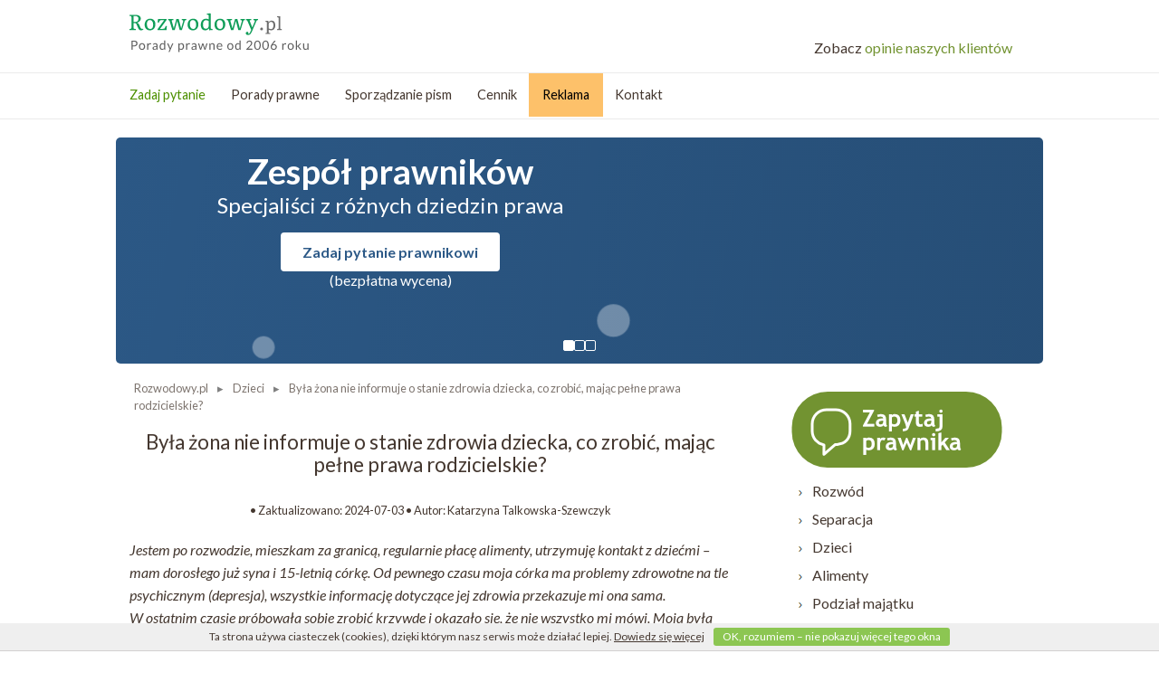

--- FILE ---
content_type: text/html; charset=UTF-8
request_url: https://www.rozwodowy.pl/byla-zona-nie-informuje-o-stanie-zdrowia-dziecka-co-zrobic-majac-pelne-prawa-rodzicielskie,1245,p.html
body_size: 14334
content:
<!DOCTYPE html>
<html lang="pl">
<head>

<script async src="https://www.googletagmanager.com/gtag/js?id=UA-10747736-13"></script>
<script>window.dataLayer = window.dataLayer || [];function gtag(){dataLayer.push(arguments);}gtag('js', new Date());gtag('config', 'UA-10747736-13');gtag('set', 'anonymizeIp', true);</script>

<script>(function(){if(!window.chatbase||window.chatbase("getState")!=="initialized"){window.chatbase=(...arguments)=>{if(!window.chatbase.q){window.chatbase.q=[]}window.chatbase.q.push(arguments)};window.chatbase=new Proxy(window.chatbase,{get(target,prop){if(prop==="q"){return target.q}return(...args)=>target(prop,...args)}})}const onLoad=function(){const script=document.createElement("script");script.src="https://www.chatbase.co/embed.min.js";script.id="555BHo1OWV0OS0D_AYbQp";script.domain="www.chatbase.co";document.body.appendChild(script)};if(document.readyState==="complete"){onLoad()}else{window.addEventListener("load",onLoad)}})();</script>
<meta http-equiv="content-language" content="pl">
<meta http-equiv="Content-Type" content="text/html; charset=utf-8">
<meta name="viewport" content="width=device-width, initial-scale=1, maximum-scale=2">
			<title>Była żona nie informuje o stanie zdrowia dziecka, co zrobić, mając pełne prawa rodzicielskie?</title> 
<meta name="description" content="Jestem po rozwodzie, mieszkam za granicą, regularnie płacę alimenty, utrzymuję kontakt z dziećmi ? mam dorosłego już syna i 15-letnią córkę" />
<meta name="keywords" content="Była żona nie informuje o stanie zdrowia dziecka, co zrobić, mając pełne prawa rodzicielskie?" />
<meta name="robots" content="index, follow" />
<link rel="canonical" href="https://www.rozwodowy.pl/byla-zona-nie-informuje-o-stanie-zdrowia-dziecka-co-zrobic-majac-pelne-prawa-rodzicielskie,1245,p.html" />
<meta property="og:site_name" content="Rozwodowy.pl" />
<meta property="og:title" content="Była żona nie informuje o stanie zdrowia dziecka, co zrobić, mając pełne prawa rodzicielskie?" />
<meta property="og:type" content="article" /> 
<meta property="og:url" content="https://www.rozwodowy.pl/byla-zona-nie-informuje-o-stanie-zdrowia-dziecka-co-zrobic-majac-pelne-prawa-rodzicielskie,1245,p.html" />
<meta property="og:image" content="https://www.rozwodowy.pl/zdjecia_pytan/1245_informowanie-bylego-meza-o-stanie-zdrowia-corki.jpg" />
<meta property="og:description" content="Jestem po rozwodzie, mieszkam za granicą, regularnie płacę alimenty, utrzymuję kontakt z dziećmi ? mam dorosłego już syna i 15-letnią córkę" />
<script type="application/ld+json"> 
{
"@context": "http://schema.org", "@type" : "Article", 
"headline": "Była żona nie informuje o stanie zdrowia dziecka, co zrobić, mając pełne prawa rodzicielskie?",
"description": "Jestem po rozwodzie, mieszkam za granicą, regularnie płacę alimenty, utrzymuję kontakt z dziećmi ? mam dorosłego już syna i 15-letnią córkę",
"image":{
"@type":"ImageObject","url":"https://www.rozwodowy.pl/zdjecia_pytan/1245_informowanie-bylego-meza-o-stanie-zdrowia-corki.jpg"}, 
"author": 
{
"@type": "Person", 
"name": "Katarzyna Talkowska-Szewczyk"}, 
"datePublished" : "2024-07-03T16:04:02+02:00", 
"dateModified" : "2024-07-03T16:04:19+02:00",
 
"url": "https://www.rozwodowy.pl/byla-zona-nie-informuje-o-stanie-zdrowia-dziecka-co-zrobic-majac-pelne-prawa-rodzicielskie,1245,p.html", 
"publisher": {
"@type": "Organization", "name" : "Rozwodowy.pl", 
"logo":{
"@type": "ImageObject", "name": "RozwodowyLogo", "width": "600", "height": "60", "url": "https://www.rozwodowy.pl/gfx/rozwodowy.png"
}}}
</script>



<link rel="shortcut icon" href="/gfx/rozwodowy.ico" type="image/x-icon" />
<link rel="icon" type="image/svg+xml" href="/favicon.svg">
<link rel="icon" type="image/png" href="/favicon.png">
<link href="https://www.rozwodowy.pl/css/mobile2017.css?20" rel="stylesheet" type="text/css" media="screen and (max-width: 1023px)">
<link href="https://www.rozwodowy.pl/css/rozwodowy.css?2" rel="stylesheet" type="text/css" media="screen and (min-width: 1024px)">
<link href="https://fonts.googleapis.com/css?family=Lato:400,400i,700&display=swap" rel="stylesheet"  type="text/css" media="screen and (min-width: 1024px)">

<script>function loadjscssfile(filename, filetype){if (filetype=="css"){var fileref=document.createElement("link");fileref.setAttribute("rel", "stylesheet");fileref.setAttribute("type", "text/css");fileref.setAttribute("href", filename);}if (typeof fileref!="undefined")document.getElementsByTagName("head")[0].appendChild(fileref)}</script>

<script>loadjscssfile("https://www.rozwodowy.pl/css/jquery.simplyscroll-1.0.4.css", "css");</script>
<noscript><link href="https://www.rozwodowy.pl/css/jquery.simplyscroll-1.0.4.css" rel="stylesheet" type="text/css" /></noscript>
<link href="https://www.rozwodowy.pl/css/slider.css" rel="stylesheet" type="text/css" />
<link href="css/zaplecze.css?12" rel="stylesheet" type="text/css" media="screen and (min-width: 1024px)">
<link href="css/formularz-inside.css?1" rel="stylesheet" type="text/css">
<link href="https://www.rozwodowy.pl/css/opinie_rand.css" rel="stylesheet" type="text/css" />
<link href="css/zaczekaj2017.css" rel="stylesheet" type="text/css" />

<script type="text/javascript">
  var _gaq = _gaq || [];
</script>

<script type="text/javascript">
function chaserZaplecze(){var e=document.getElementById("holder-middle");if(null!==e){e.style.top=Math.max(80,window.scrollY)+"px";var l=document.getElementById("chaser-zapytaj-iwona"),a=document.getElementById("chaser-zapytaj"),h=document.getElementById("hideszukamy");if(window.scrollY < 140) {l.style.display="inline-block";a.style.display="none";h.style.display="inline-block";} else {l.style.display="none";a.style.display="inline-block";h.style.display="none";}}}
</script>
<script>
  var _paq = window._paq = window._paq || [];
  /* tracker methods like "setCustomDimension" should be called before "trackPageView" */
  _paq.push(['trackPageView']);
  _paq.push(['enableLinkTracking']);
  (function() {
    var u="//www.pozew-o-alimenty.pl/statystyki/";
    _paq.push(['setTrackerUrl', u+'matomo.php']);
    _paq.push(['setSiteId', '3']);
    var d=document, g=d.createElement('script'), s=d.getElementsByTagName('script')[0];
    g.async=true; g.src=u+'matomo.js'; s.parentNode.insertBefore(g,s);
  })();
</script>


</head>
<body onScroll="chaserZaplecze()">
<div class="holder-site-top">
	
	 
		<div id="menu-box">
			<div id="menu_trigger" style="margin-left:10px;"><span style="color: white; position: relative; top: 15px; left: 7px; font-size: 14px; text-shadow: initial;">Menu</span></div>
			<div id="menu_kreska" style="border-left: 1px solid rgba(255,255,255,.2); float: left; height: 52px;"></div>
			<div class="clear"></div>
			<nav>
				<ul id="menu">
					<li><a href="https://www.rozwodowy.pl/">Strona główna</a></li>
															<li><a href="https://www.rozwodowy.pl/rozwod,1,k.html">Rozwód</a></li>
<li><a href="https://www.rozwodowy.pl/separacja,2,k.html">Separacja</a></li>
<li><a href="https://www.rozwodowy.pl/dzieci,3,k.html">Dzieci</a></li>
<li><a href="https://www.rozwodowy.pl/alimenty,4,k.html">Alimenty</a></li>
<li><a href="https://www.rozwodowy.pl/podzial_majatku,5,k.html">Podział majątku</a></li>
<li><a href="https://www.rozwodowy.pl/rozdzielnosc_majatkowa_intercyza,6,k.html">Rozdzielność majątkowa, intercyza</a></li>
<li><a href="https://www.rozwodowy.pl/zwiazki_partnerskie,8,k.html">Związki partnerskie</a></li>
<li><a href="https://www.rozwodowy.pl/inne,7,k.html">Inne</a></li>

					<li><a href="https://www.rozwodowy.pl/cennik.html">Cennik</a></li>
					<li><a href="https://www.rozwodowy.pl/oferta.html" rel="nofollow">Reklama</a></li>
					<li><a href="https://www.rozwodowy.pl/kontakt.html">Kontakt</a></li>
				</ul>
			</nav>
			<div id="zapytaj-mobile">
				<a class="zapytaj" href="https://www.rozwodowy.pl/m.html" onclick="klikniecie('ZAPYTAJ PRAWNIKA MOBILE');"><div id="zapytajprawnika-mobile" style="background: url(../gfx/zapytaj_prawnika_mobile.svg) no-repeat 0px 3px; display: block; text-indent: -1000px; width: 181px; height: 48px; float: right;">.</div></a>			</div>
			<div class="fix"></div>
		</div>
		<div class="holder-top" id="holder-top">
		<div class="logoopti" style="width: 995px;">
			<div style="width: 50%; float: left;">		
						<span class="logo"><a href="https://www.rozwodowy.pl/" class="logo" title="Prawo rodzinne" >Rozwodowy - porady prawne przez internet</a></span>
					</div>
			<div class="opinietopnew"><a href="https://www.rozwodowy.pl/porady_prawne.html#opinie" class="opiniowiec"><span class="color: #44372f;">Zobacz</span> opinie naszych klientów</a></div>
			<div class="fix"></div>
		</div>
		<div class="holder-middle" id="holder-middle" style="width: 100%;">
			<div class="menu">
				<ul>
										<li id="chaser-zapytaj-iwona"><a href="https://www.rozwodowy.pl/porady_prawne_menu.html" title="Zadaj pytanie" style="color: #4d9000;">Zadaj pytanie</a></li>
					<li><a href="https://www.rozwodowy.pl/porady_prawne_top.html" title="Porady prawne">Porady prawne</a></li>
					<li><a href="https://www.rozwodowy.pl/sporzadzanie_pism_top.html" title="Sporządzanie pism">Sporządzanie pism</a></li>
					<li><a href="https://www.rozwodowy.pl/cennik.html" title="Cennik">Cennik</a></li>
										<li id="hideszukamy"><a href="https://www.rozwodowy.pl/oferta.html" rel="nofollow">Reklama</a></li>
					<li><a href="https://www.rozwodowy.pl/kontakt.html" title="Kontakt">Kontakt</a></li>
					<li>&nbsp;</li>
					<div style="float: right">
							<li id="chaser-zapytaj" style="background-color: #2c5987; display:none;"><a href="https://www.rozwodowy.pl/porady_prawne_menu.html" title="Zapytaj prawnika" style="color:white; padding:0 67px;">Zapytaj prawnika</a></li>
							<li style="border-left:none;">&nbsp;&nbsp;&nbsp;&nbsp;&nbsp;</li>
											</div>
				</ul>
			</div>
		</div>
		
	</div>

</div>


<div class="slajder">
  <div class="slider-inner">
    <div class="slideone active">
      <div class="slide-content">
        <h2>Zespół prawników</h2>
        <p>Specjaliści z różnych dziedzin&nbsp;prawa</p>
        <a class="slide-button" href="porady_prawne.html" title="Zadaj pytanie prawnikowi">Zadaj pytanie prawnikowi</a>
        <p class="slide-wycena">(bezpłatna wycena)</p>
      </div>
    </div>

    <div class="slideone">
      <div class="slide-content">
        <h2>Wycena do 2 godzin</h2>
        <p>(w większości przypadków do&nbsp;1&nbsp;h)</p>
        <a class="slide-button" href="porady_prawne.html" title="Bezpłatna wycena pytania">Chcę zapytać prawnika</a>
        <p class="slide-wycena">(bezpłatna wycena)</p>
      </div>
    </div>

    <div class="slideone">
      <div class="slide-content">
        <h2>Zadanie pytania nic Cię nie&nbsp;kosztuje</h2>
        <p>Poznanie wyceny do niczego nie&nbsp;zobowiązuje</p>
        <a class="slide-button" href="porady_prawne.html" title="Chcę zapytać prawnika">Chcę zapytać prawnika</a>
        <p class="slide-wycena">(bezpłatna wycena)</p>
      </div>
    </div>

    <div class="slider-dots">
      <button class="slider-dot active" data-slide="0"></button>
      <button class="slider-dot" data-slide="1"></button>
      <button class="slider-dot" data-slide="2"></button>
    </div>
  </div>
</div>


<div class="holder-site-up" >


		<div class="fix"></div>
</div>
<div class="holder-site">
	
	<div class="holder-content">
      		

	<div class="holder-navi">
		<ol itemscope itemtype="https://schema.org/BreadcrumbList" class="breadcrumb">
					<li itemprop="itemListElement" itemscope itemtype="https://schema.org/ListItem">
				<a itemtype="https://schema.org/Thing" itemprop="item" href="/"><span itemprop="name">Rozwodowy.pl</span></a>
				<meta itemprop="position" content="1" />
			</li>
									<li itemprop="itemListElement" itemscope itemtype="https://schema.org/ListItem">
				<a itemtype="https://schema.org/Thing" itemprop="item" href="https://www.rozwodowy.pl/dzieci,3,k.html"><span itemprop="name">Dzieci</span></a>
				<meta itemprop="position" content="2" />
			</li>
			<li itemprop="itemListElement" itemscope itemtype="https://schema.org/ListItem">
				<a itemtype="https://schema.org/Thing" itemprop="item" href="https://www.rozwodowy.pl/byla-zona-nie-informuje-o-stanie-zdrowia-dziecka-co-zrobic-majac-pelne-prawa-rodzicielskie,1245,p.html"><span itemprop="name">Była żona nie informuje o stanie zdrowia dziecka, co zrobić, mając pełne prawa rodzicielskie?</span></a>
				<meta itemprop="position" content="3" />
			</li>
				</ol>
	</div>
													
						<div class="sub-quest">
			<div class="item">
				<div style="text-align: center;">
					<h1 class="pytanie-title">Była żona nie informuje o stanie zdrowia dziecka, co zrobić, mając pełne prawa rodzicielskie?</h1>
					<div class="dane-publikacji">
						<p>
															• Zaktualizowano: 2024-07-03
														• Autor: Katarzyna Talkowska-Szewczyk							
						</p>
					</div>
				</div>
				
								<div class="quest"><i><p>Jestem po rozwodzie, mieszkam za granicą, regularnie płacę alimenty, utrzymuję kontakt z&nbsp;dziećmi &ndash; mam dorosłego już syna i&nbsp;15-letnią córkę. Od pewnego czasu moja córka ma problemy zdrowotne na tle psychicznym (depresja), wszystkie informację dotyczące jej zdrowia przekazuje mi ona sama. W&nbsp;ostatnim czasie próbowała sobie zrobić krzywdę i&nbsp;okazało się, że nie wszystko mi mówi. Moja była żona nie informuje mnie o&nbsp;stanie zdrowia córki. Teraz umieściła ją w&nbsp;jakimś ośrodku &ndash; bez mojej wiedzy i&nbsp;zgody. Jak wymusić informowanie mnie o&nbsp;tym wszystkim? Mam pełne prawa rodzicielskie.</p></i></div>

																																	<strong>Masz podobny problem? <a href="https://www.rozwodowy.pl/porady_prawne_tekst.html" style="color: red;" onclick="klikniecie('KLIKNIJ GORA W PYTANIU DESKTOP');">Kliknij tutaj</a> i zadaj pytanie.</strong>
										<br /><br />
				            <aside class="lextoc"></aside>
				
									<center><img src="/zdjecia_pytan/desktop_1245_informowanie-bylego-meza-o-stanie-zdrowia-corki.jpg" width="655" height="437" alt="Była żona nie informuje o stanie zdrowia dziecka, co zrobić, mając pełne prawa rodzicielskie?" loading="lazy" /></center>
								
									
				
								
																								<div class="answer">
											<h2 align="left">Określenie władzy rodzicielskiej w&nbsp;wyroku</h2>
<p>W pierwszej kolejności należy przeanalizować wyrok rozwodowy, który zapadł w&nbsp;Państwa sprawie, oraz zweryfikować kwestię związaną z&nbsp;wykonywaniem władzy rodzicielskiej. Jeżeli wspólnie wykonujecie Państwo władzę rodzicielską (zapis w&nbsp;wyroku: władzę rodzicielską pozostawia się obojgu małżonkom), to wówczas również i&nbsp;Pan ma prawo uzyskiwania informacji oraz decydowania o&nbsp;córce. Umieszczenie jej w&nbsp;ośrodku w&nbsp;takim przypadku wymagałoby również Pana zgody, gdyż jest to sprawa istotna dla dziecka. Zatem w&nbsp;braku Pana zgody córka nie mogłaby zostać przyjęta do placówki. W&nbsp;takiej sytuacji może Pan skontaktować się z&nbsp;tą placówką, wskazać na powyższe, tj. na sposób, w&nbsp;jaki jest określona władza rodzicielska, a&nbsp;następnie wskazać, że powinna być Pana zgoda na umieszczenie dziecka w&nbsp;placówce. Nadto powinien Pan wskazać na konieczność przekazywania Panu informacji o&nbsp;stanie zdrowia córki przez ten ośrodek.</p>
<p>Jeżeli Pana uprawnienia zostały ograniczone do pewnych obowiązków &ndash; w&nbsp;wyroku zazwyczaj przyjmuje to taką postać &ndash; wykonywanie władzy rodzicielskiej pozostawia powódce (pozwanej), ograniczając prawa pozwanego (powoda), to i&nbsp;tu na Pan prawo do:</p>
<ol>
<li>uzyskiwania informacji dotyczących dziecka,</li>
<li>współdecydowania o&nbsp;istotnych sprawach dziecka w&nbsp;zakresie np. edukacji, leczenia.</li>
</ol>
<p>Wówczas w zależności, która forma byłaby zastosowana w Państwa przypadku ma Pan również konkretne uprawnienia i zawsze ma Pan prawo uzyskiwać informacje oraz być informowanym na bieżąco o stanie zdrowia córki.<center><a id="krklink" class="krkbutton" href="https://www.rozwodowy.pl/zapytaj_prawnika.html" type="text" name="krklink" onclick="klikniecie('PRZYCISK W PYTANIU 1');">Masz problem prawny? Kliknij tutaj i zapytaj prawnika &rsaquo;</a><br /></center></p>
<h2 align="left">Wezwanie do byłej żony lub pismo do sądu</h2>
<p>W pierwszej kolejności skierowałabym wezwanie do Pana byłej żony z&nbsp;powołaniem się na treść wyroku rozwodowego oraz Pana uprawnienia z&nbsp;niego wynikające, tj. wezwałabym byłą małżonkę do przekazywania Panu bieżących informacji o&nbsp;stanie zdrowia dziecka. Jeżeli takie pismo nie przyniosłoby oczekiwanych rezultatów, to można zawiadomić o&nbsp;tej sytuacji sąd rodzinny, tj. wskazać, że była małżonka działa wbrew dobru dziecka. W&nbsp;takiej sytuacji sąd rodzinny w&nbsp;oparciu o&nbsp;<a href="https://sip.lex.pl/akty-prawne/dzu-dziennik-ustaw/kodeks-rodzinny-i-opiekunczy-16785962/art-109">art. 109 &sect; 1 i&nbsp;&sect; 2 ustawy z&nbsp;dnia 25 lutego 1964 r. Kodeks rodzinny i&nbsp;opiekuńczy</a> (Dz.U. z&nbsp;2020 r., poz. 1359) może:</p>
<ol>
<li><span style="color: #000000; font-family: Verdana, Arial, Helvetica, sans-serif;">&bdquo;zobowiązać rodziców oraz małoletniego do określonego postępowania, w&nbsp;szczególności do pracy z&nbsp;asystentem rodziny, realizowania innych form pracy z&nbsp;rodziną, skierować małoletniego do placówki wsparcia dziennego, określonych w&nbsp;przepisach o&nbsp;wspieraniu rodziny i&nbsp;systemie pieczy zastępczej lub skierować rodziców do placówki albo specjalisty zajmujących się terapią rodzinną, poradnictwem lub świadczących rodzinie inną stosowną pomoc z&nbsp;jednoczesnym wskazaniem sposobu kontroli wykonania wydanych zarządzeń;</span></li>
<li><span style="color: #000000; font-family: Verdana, Arial, Helvetica, sans-serif;">określić, jakie czynności nie mogą być przez rodziców dokonywane bez zezwolenia sądu, albo poddać rodziców innym ograniczeniom, jakim podlega opiekun;</span></li>
<li><span style="color: #000000; font-family: Verdana, Arial, Helvetica, sans-serif;">poddać wykonywanie władzy rodzicielskiej stałemu nadzorowi kuratora sądowego;</span></li>
<li><span style="color: #000000; font-family: Verdana, Arial, Helvetica, sans-serif;">skierować małoletniego do organizacji lub instytucji powołanej do przygotowania zawodowego albo do innej placówki sprawującej częściową pieczę nad dziećmi</span></li>
<li><span style="color: #000000; font-family: Verdana, Arial, Helvetica, sans-serif;">zarządzić umieszczenie małoletniego w&nbsp;rodzinie zastępczej, rodzinnym domu dziecka albo w&nbsp;instytucjonalnej pieczy zastępczej albo powierzyć tymczasowo pełnienie funkcji rodziny zastępczej małżonkom lub osobie, niespełniającym warunków dotyczących rodzin zastępczych, w&nbsp;zakresie niezbędnych szkoleń, określonych w&nbsp;przepisach o&nbsp;wspieraniu rodziny i&nbsp;systemie pieczy zastępczej albo zarządzić umieszczenie małoletniego w&nbsp;zakładzie opiekuńczo-leczniczym, w&nbsp;zakładzie pielęgnacyjno-opiekuńczym lub w&nbsp;zakładzie rehabilitacji leczniczej&rdquo;.</span></li>
</ol>
<div id="art(109)par(2)pkt(5)" align="left">
<div>Zazwyczaj w praktyce albo strony wysyłane są na terapię dla dobra dziecka, albo też władza rodzicielska jest poddana nadzorowi kuratora.<center><a id="krklink" class="krkbutton" href="https://www.rozwodowy.pl/zapytaj_prawnika.html" type="text" name"krklink" onclick="klikniecie('PRZYCISK W PYTANIU 2');">Potrzebujesz pomocy prawnika? Kliknij tutaj i opisz swój problem &rsaquo;</a><br /></center><div class="szary">
<h2>Przykłady</h2>
<div class="flex flex-grow flex-col max-w-full">
<div class="min-h-[20px] text-message flex flex-col items-start whitespace-pre-wrap break-words [.text-message+&amp;]:mt-5 juice:w-full juice:items-end overflow-x-auto gap-2" dir="auto" data-message-author-role="assistant" data-message-id="a249173a-ca41-4480-b519-c79e5210b525">
<div class="flex w-full flex-col gap-1 juice:empty:hidden juice:first:pt-[3px]">
<div class="markdown prose w-full break-words dark:prose-invert light"><strong>Brak Informacji o Leczeniu Szpitalnym</strong>
<p>Michał, ojciec 15-letniej Oli, mieszka za granicą, ale regularnie utrzymuje kontakt z córką i płaci alimenty. Ostatnio dowiedział się, że Ola została umieszczona w szpitalu psychiatrycznym z powodu poważnych problemów zdrowotnych, o czym nie został poinformowany przez byłą żonę. Michał, mając pełne prawa rodzicielskie, skontaktował się ze szpitalem, aby uzyskać szczegółowe informacje na temat stanu zdrowia córki. Po przedstawieniu wyroku rozwodowego, który potwierdza jego prawo do decydowania o istotnych sprawach dziecka, szpital zobowiązał się do regularnego informowania go o leczeniu Oli.</p>
</div>
<div class="markdown prose w-full break-words dark:prose-invert light">&nbsp;</div>
<div class="markdown prose w-full break-words dark:prose-invert light"><strong>Niepowiadomienie o Próbie Samobójczej</strong>
<p>Ewa, matka 16-letniego Jakuba, który mieszka z ojcem po rozwodzie, nagle przestała otrzymywać od byłego męża informacje o stanie zdrowia syna. Jakub, cierpiący na depresję, próbował popełnić samobójstwo. Ewa dowiedziała się o tym dopiero od Jakuba podczas jednej z rozmów telefonicznych. Natychmiast skontaktowała się z byłym mężem i przypomniała mu o wspólnym wykonywaniu władzy rodzicielskiej, co zobowiązuje go do informowania jej o tak ważnych wydarzeniach. W razie dalszych problemów Ewa planuje złożyć pismo do sądu, aby wymusić regularne przekazywanie informacji.</p>
</div>
<div class="markdown prose w-full break-words dark:prose-invert light">&nbsp;</div>
<div class="markdown prose w-full break-words dark:prose-invert light"><strong>Umieszczenie w Ośrodku Bez Zgody</strong>
<p>Adam dowiedział się przypadkiem od swojego dorosłego syna, że jego 15-letnia córka, Zuzia, została umieszczona w ośrodku terapeutycznym. Była żona nie poinformowała go o tym fakcie, mimo że Adam ma pełne prawa rodzicielskie i współdecyduje o ważnych sprawach dotyczących córki. Adam napisał formalne pismo do placówki, dołączając kopię wyroku rozwodowego, i zażądał natychmiastowego informowania go o stanie zdrowia Zuzi oraz o wszystkich decyzjach dotyczących jej leczenia. Planuje również skierować oficjalne wezwanie do byłej żony z żądaniem przestrzegania ustaleń sądowych dotyczących informowania go o istotnych sprawach córki.</p>
</div>
</div>
</div>
</div>
<h2>Podsumowanie</h2>
<p>W sytuacjach, gdy jedno z rodziców nie informuje drugiego o istotnych sprawach dotyczących zdrowia dziecka, konieczne jest przypomnienie o wspólnych obowiązkach wynikających z wyroku rozwodowego. Rodzic mający pełne prawa rodzicielskie może domagać się bieżących informacji i współdecydowania, a w razie potrzeby skierować sprawę do sądu, aby wymusić przestrzeganie swoich praw. Regularne informowanie obojga rodziców jest kluczowe dla dobra dziecka.</p>
<h2>Oferta porad prawnych</h2>
<p>Oferujemy profesjonalne porady prawne online oraz pomoc w sporządzaniu pism sądowych i administracyjnych, aby skutecznie egzekwować Państwa prawa rodzicielskie. Skontaktuj się z nami, by uzyskać wsparcie w trudnych sytuacjach rodzinnych. Aby skorzystać z naszych usług, opisz swój problem w formularzu pod artykułem.</div></p>
</div>
</div>
<h3 style="font-size: 12px;"><strong>Źródła:</strong></h3>
<p style="font-size: 12px;"><em>1. Ustawa z dnia 25 lutego 1964 r. - Kodeks rodzinny i opiekuńczy - <a href="https://isap.sejm.gov.pl/isap.nsf/DocDetails.xsp?id=wdu19640090059">Dz.U. 1964 nr 9 poz. 59</a></em><em><em><em><em><em><em><em><em><em><em><em><em><br /></em></em></em></em></em></em></em></em></em></em></em></em></p>
									</div>
				
										
					<div class="answer">
																									<div class="likewazne">
																<p><strong><span style="color: red;">Nie znalazłeś odpowiedzi na swoje pytania?</span> Opisz nam swoją sprawę wypełniając <span style="color: red;">formularz poniżej &nbsp;▼▼▼</span></strong> Zadanie pytania do niczego nie zobowiązuje.</p>
							</div>
											</div>
	
																<div id="formularz_inside" style="background-color: #f4f4f4; margin-bottom: 20px; padding: 5px 0px 15px; color: #000000;">

		<div class="question-container">
			<p style="font-weight: bold; font-size: 1.3em; text-align: left; padding-left: 15px; color: black;">Zapytaj prawnika - porady prawne online</p>
		</div>

	    <form id="send-question-form-new" name="frm_inside" action="https://www.eporady24.pl/pytania_odpowiedzi_new.php" method="post" class="f" onsubmit="return checkRejestracjaPytaniaNew_Inside(frm_inside);" enctype="multipart/form-data">
	    	<input name="id_pytania_partnerzy" value="635" type="hidden" />
			<input name="skad" value="https://www.rozwodowy.pl//byla-zona-nie-informuje-o-stanie-zdrowia-dziecka-co-zrobic-majac-pelne-prawa-rodzicielskie,1245,p.html" type="hidden" />
			<input name="zgodapolityka" value="1" type="hidden" />
									

	        <div class="area-holder">
	        	<textarea class="resizable" id="questionContentinside" spellcheck="false" name="tresc" placeholder="Proszę opisać problem i zadać pytania" style="color: rgb(119, 119, 119); padding: 5px; min-height: 150px; max-height: 100%; margin: 10px; width: 85%; max-width: 85%;"></textarea>
	        </div>

            <input class="contact-data" name="imie" id="questionNameinside" size="25" placeholder=" Imię lub pseudonim" style="margin: 5px 10px;padding: 5px;width: 238px; max-width: 85%;" type="text">

            <input class="contact-data" name="email" id="questionMailinside" size="25" placeholder=" Adres E-mail" style="margin: 5px 10px;padding: 5px;width: 238px; max-width: 85%; letter-spacing: 1px;" type="email">

            <input class="contact-data-tel" name="telefon" id="questionPhoneinside" size="15" onkeyup="OnlyDigitsInside(this.form);" placeholder=" Telefon (nieobowiązkowy)" style="margin: 5px 10px; padding: 5px; width: 238px; max-width: 85%;" minlength="9" maxlength="12" type="text" title="Dziewięć cyfr. Tylko polskie sieci komórkowe.">
    
		<div class="form-content type-1">

				<div class="hr fix"></div>

					<div class="browse">
						<input type="file" name="zalacznik_1" id="insidezalacznik_1" size="23" class="insidefile" style="background-color: inherit; width: 238px; border: 0;" />
					</div>

				
		</div>

    	<div class="form-content zgody" style="padding: 10px;">
	    		<div class="send-holder fix" style="padding-bottom: 0;">
				<p class="info-regulamin" id="zlecenie1inside">
					<label class="regulamin" style="padding-top: 10px; margin-left: 0px; font-weight: normal; font-size: 0.7em; display: block; padding: 5px 0 0 5px; color: black;">
						<span id="regulamin_komunikat_inside" style="font-size: 12px; font-weight: bold; color: red; background-color: lightyellow; padding: 2px; display: none;"> WAŻNE 🡆</span>
						<input name="zgodaregulamin" id="zgodaregulamininside" value="1" type="checkbox" onclick="InsidePokazInneZgody()">
						Akceptuję <a href="regulamin.html" style="color: black;" target="_blank" rel="noopener">Regulamin</a> świadczenia usług i&nbsp;zapoznałem się z&nbsp;<a href="dane_osobowe.html" style="color: black;" target="_blank" rel="noopener">informacjami o&nbsp;danych osobowych</a>.
					</label>
				</p>

				
				<p class="info-regulamin" style="display:none;" id="akapitzgodasmsinside">
					<label class="regulamin" style="padding-top: 10px; margin-left: 0px; font-weight: normal; font-size: 0.7em; display: block; padding: 5px 0 0 5px; color: black;">
						<span id="sms_komunikat_inside" style="font-size: 12px; font-weight: bold; color: red; background-color: lightyellow; padding: 2px; display: none;"> WAŻNE 🡆</span>
						<input name="zgodasms" value="1" type="checkbox">
						Wyrażam zgodę na przetwarzanie moich danych osobowych w postaci imienia i <b>numeru telefonu</b>, które podałem/podałam w tym formularzu, przez <span class="showlexine" style="color: black;" title="„Lexine” Gawek i Kielar Spółka jawna, z siedzibą przy ul. Witkowickiej 82, 31-242 Kraków">„Lexine”</span> <span style="color: black;" class="adreslexine">Gawek i Kielar Spółkę jawną, z siedzibą przy ul. Witkowickiej 82, 31-242 Kraków</span>, będącą administratorem moich danych osobowych — w celu otrzymywania sms-ów związanych z realizacją usługi.
					</label>
				</p>
				<p class="info-regulamin" style="display:none;" id="akapitzgodamarketinginside">
					<label class="regulamin" style="padding-top: 10px; margin-left: 0px; font-weight: normal; font-size: 0.7em; display: block; padding: 5px 0 0 5px; color: black;">
						<input name="zgodamarketinginside" value="1" type="checkbox">
						Wyrażam zgodę na przetwarzanie moich danych osobowych w postaci imienia i adresu e-mail, które podałem/podałam w tym formularzu, przez <span class="showlexine" style="color: black;" title="„Lexine” Gawek i Kielar Spółka jawna, z siedzibą przy ul. Witkowickiej 82, 31-242 Kraków">„Lexine”</span> <span style="color: black;" class="adreslexine">Gawek i Kielar Spółkę jawną, z siedzibą przy ul. Witkowickiej 82, 31-242 Kraków</span>, będącą administratorem moich danych osobowych — w celu przesłania rabatu na kolejną usługę.
					</label>
				</p>
				<p class="info-regulamin" style="display:none;" id="akapitzgodahandloweinside">
					<label class="regulamin" style="padding-top: 10px; margin-left: 0px; font-weight: normal; font-size: 0.7em; display: block; padding: 5px 0 0 5px; color: black;">
						<input name="zgodanandloweinside" value="1" type="checkbox">
						Zgadzam się na przesyłanie informacji handlowych przez administratora na podany e-mail zgodnie z&nbsp;ustawą z&nbsp;18.07.02&nbsp;r. o&nbsp;świadczeniu usług drogą elektroniczną (t.&nbsp;j. Dz.&nbsp;U. 2017 poz.&nbsp;1219, z&nbsp;późn.&nbsp;zm.).
					</label>
				</p>

	    		</div>
	    	</div>

	    	<div class="fix"></div>

						<input name="send_mail_x" class="mainbuttoninside" style="background-color: #e7505a; color: #FFF; text-shadow: 0px 1px 0px rgba(0, 0, 0, 0.2); display: inline-block; padding: 14px 0; margin: 10px 15px 0 15px; cursor: pointer; border: 1px solid #e12330; overflow: visible; font-size: 0.9em; font-weight: bold; text-decoration: none; white-space: nowrap; background-clip: padding-box; border-radius: 0; -moz-user-select: none; width: 240px; max-width: 85%;" id="mainorderinside" value="Zapytaj Prawnika ›" type="submit">
			<div style="padding: 14px;">
				<span style="font-size: 0.66em;font-weight: normal; color: black;">Zadanie pytania do niczego nie zobowiązuje!</span><br/>
				<span style="font-size: 0.66em;font-weight: normal; color: black;">Wycenę wyślemy do 1 godziny</span>
			</div>
			
		</form>

</div> 																	<hr />
 			</div>
		</div>
		
				
					<aside class="polecane">
				<fieldset class="polecaneinside">
					<legend>Zobacz również</legend>
													<h3 class="polecane-materialy" style="clear: both;">&#10143; <span style="font-weight: normal;"><a href="https://www.rozwodowy.pl/potracanie_kosztow_komorniczych_z_kwoty_alimentow,50,p.html">Potrącanie kosztów komorniczych z kwoty alimentów</a></span></h3>
													<h3 class="polecane-materialy" style="clear: both;">&#10143; <span style="font-weight: normal;"><a href="https://www.rozwodowy.pl/pobieranie_alimentow_a_praca_na_umowe_zlecenie,403,p.html">Alimenty a praca na umowę zlecenie</a></span></h3>
													<h3 class="polecane-materialy" style="clear: both;">&#10143; <span style="font-weight: normal;"><a href="https://www.rozwodowy.pl/ojciec_pozbawiony_wladzy_rodzicielskiej_a_alimenty,407,p.html">Ojciec pozbawiony władzy rodzicielskiej a alimenty</a></span></h3>
													<h3 class="polecane-materialy" style="clear: both;">&#10143; <span style="font-weight: normal;"><a href="https://www.rozwodowy.pl/malzenstwo-z-adoptowana-kuzynka,664,p.html">Małżeństwo z adoptowaną kuzynką</a></span></h3>
													<h3 class="polecane-materialy" style="clear: both;">&#10143; <span style="font-weight: normal;"><a href="https://www.rozwodowy.pl/przysposobienie-dziecka-po-zawarciu-malzenstwa,711,p.html">Przysposobienie dziecka po zawarciu małżeństwa</a></span></h3>
													<h3 class="polecane-materialy" style="clear: both;">&#10143; <span style="font-weight: normal;"><a href="https://www.rozwodowy.pl/dziecko-nie-chce-jechac-na-wakacje-z-ojcem-i-jego-konkubina-co-robic,734,p.html">Dziecko nie chce jechać na wakacje z ojcem i jego konkubiną, co robić?</a></span></h3>
													<h3 class="polecane-materialy" style="clear: both;">&#10143; <span style="font-weight: normal;"><a href="https://www.rozwodowy.pl/czy-moge-wyprowadzic-sie-z-dziecmi-bez-zgody-meza,807,p.html">Czy matka może wyprowadzić się z dzieckiem bez zgody ojca?</a></span></h3>
													<h3 class="polecane-materialy" style="clear: both;">&#10143; <span style="font-weight: normal;"><a href="https://www.rozwodowy.pl/obnizenie-alimentow-na-zone-po-przejsciu-na-emeryture,975,p.html">Obniżenie alimentów na żonę po przejściu na emeryturę</a></span></h3>
													<h3 class="polecane-materialy" style="clear: both;">&#10143; <span style="font-weight: normal;"><a href="https://www.rozwodowy.pl/porozumienie-malzenskie-w-sprawie-opieki-nad-dzieckiem,1204,p.html">Porozumienie małżeńskie w sprawie opieki nad dzieckiem</a></span></h3>
													<h3 class="polecane-materialy" style="clear: both;">&#10143; <span style="font-weight: normal;"><a href="https://www.rozwodowy.pl/darowizna-mieszkania-od-mamy-a-roszczenia-bylego-meza-o-zwrot-nakladow,1255,p.html">Darowizna mieszkania od mamy a roszczenia byłego męża o zwrot nakładów?</a></span></h3>
						                                             
				</fieldset>
			</aside>
		
				
				      			<div class="prevnext" style="width: 100%; height: 96px; margin: 1em 0;">
			          <div class="prevmat" style="width: 50%; display:inline-block;">
	              <a href="https://www.rozwodowy.pl/podzial-majatku-przy-rozwodzie-czy-udzial-w-nieruchomosci-nabytej-przed-malzenstwem-nalezy-do-majatku-wspolnego,1244,p.html">
	                						<img src="zdjecia_pytan/1244_udzial-w-nieruchomosci-w-majatku-osobistym-meza-a-podzial-majatku-po-rozwodzie.jpg" style="width: 120px; float: left; padding-right: 1em; padding-top:0.5em;" alt="Podział majątku przy rozwodzie, czy udział w nieruchomości nabytej przed małżeństwem należy do majątku wspólnego?" title="Podział majątku przy rozwodzie, czy udział w nieruchomości nabytej przed małżeństwem należy do majątku wspólnego?" loading="lazy" width="120" height="80">
				  	              </a>
	              <p class="prevmatlink" style="padding-top: 2em; padding-bottom: 1em;"><a href="https://www.rozwodowy.pl/podzial-majatku-przy-rozwodzie-czy-udzial-w-nieruchomosci-nabytej-przed-malzenstwem-nalezy-do-majatku-wspolnego,1244,p.html" title="Podział majątku przy rozwodzie, czy udział w nieruchomości nabytej przed małżeństwem należy do majątku wspólnego?">Poprzedni materiał</a></p>
			</div>
							<div class="nextmat" style="width: 50%; display:inline-block; float: right;">
	              <a href="https://www.rozwodowy.pl/rozwod-po-20-latach-co-z-mieszkaniem-tbs-i-firma,1246,p.html">
	                	                  <img src="zdjecia_pytan/1246_rozwod-a-osobne-majatki.jpg" style="width: 120px; float: right; padding-left: 1em; padding-top:0.5em;" alt="Rozwód po 20 latach, co z mieszkaniem TBS i firmą?" title="Rozwód po 20 latach, co z mieszkaniem TBS i firmą?" loading="lazy" width="120" height="80"></a>
					  	              </a>
	              <p class="nextmatlink" style="text-align: right; padding-top: 2em; padding-bottom: 1em;"><a href="https://www.rozwodowy.pl/rozwod-po-20-latach-co-z-mieszkaniem-tbs-i-firma,1246,p.html" title="Rozwód po 20 latach, co z mieszkaniem TBS i firmą?">Następny materiał</a></p>
			</div>
				</div>
      	<div style="clear: both;"></div>
      		   			
		        					
	</div>


		 
	<div class="holder-left">
		<div id="zapytajprawnika-gora"><a class="zapytaj" href="https://www.rozwodowy.pl/zapytaj_prawnika.html" onclick="klikniecie('ZAPYTAJ PRAWNIKA DESKTOP');">Zapytaj prawnika ›</a></div>
		      	<div class="menu-kategorii" id="menu-kategorii">
	<ul class="menu">
					<li class="item "><h3><a class="item" href="https://www.rozwodowy.pl/rozwod,1,k.html">Rozwód</a></h3></li>
					<li class="item "><h3><a class="item" href="https://www.rozwodowy.pl/separacja,2,k.html">Separacja</a></h3></li>
					<li class="item "><h3><a class="item" href="https://www.rozwodowy.pl/dzieci,3,k.html">Dzieci</a></h3></li>
					<li class="item "><h3><a class="item" href="https://www.rozwodowy.pl/alimenty,4,k.html">Alimenty</a></h3></li>
					<li class="item "><h3><a class="item" href="https://www.rozwodowy.pl/podzial_majatku,5,k.html">Podział majątku</a></h3></li>
					<li class="item "><h3><a class="item" href="https://www.rozwodowy.pl/rozdzielnosc_majatkowa_intercyza,6,k.html">Rozdzielność majątkowa, intercyza</a></h3></li>
					<li class="item "><h3><a class="item" href="https://www.rozwodowy.pl/zwiazki_partnerskie,8,k.html">Związki partnerskie</a></h3></li>
					<li class="item "><h3><a class="item" href="https://www.rozwodowy.pl/inne,7,k.html">Inne</a></h3></li>
			</ul>
</div>
		
								
			<div class="lawyers">
									<center style="padding-bottom:15px;"><span class="nadprawnikami">Porad przez Internet udzielają<br>prawnicy z dużym doświadczeniem</span></center>
																	</div>
		
													<div id="formularz_pionowy" style="background-color: #4a7599; margin-bottom: 20px; padding: 5px 0px 15px; color: #ffffff;">

		<div class="question-container">
			<p style="font-weight: bold; font-size: 1.2em; text-align: left; padding-left: 15px; color: white;">Zapytaj prawnika</p>
		</div>

	    <form id="send-question-form-new" name="frm_pion" action="https://www.eporady24.pl/pytania_odpowiedzi_new.php" method="post" class="f" onsubmit="return checkRejestracjaPytaniaNew_06_2014(frm_pion);" enctype="multipart/form-data">                            
	    	<input name="id_pytania_partnerzy" value="614" type="hidden" />
			<input name="zgodapolityka" value="1" type="hidden" />
			<input name="zgodamarketing" value="1" type="hidden" />

	        <div class="area-holder">
	        	<textarea class="resizable" id="questionContentpion" spellcheck="false" name="tresc" placeholder="Proszę opisać problem i zadać pytania" style="color: rgb(119, 119, 119); padding: 5px; min-height: 150px; max-height: 100%; margin: 10px; width: 238px;"></textarea>
	        </div>

            <input class="contact-data" name="imie" id="questionNamepion" size="25" placeholder=" Imię lub pseudonim" style="margin: 5px 10px;padding: 5px;width: 238px;" type="text">

            <input class="contact-data" name="email" id="questionMailpion" size="25" placeholder=" Adres E-mail" style="margin: 5px 10px;padding: 5px;width: 238px; letter-spacing: 1px;" type="email">

            <input class="contact-data-tel" name="telefon" id="questionPhonepion" size="15" onkeyup="OnlyDigits(this.form);" placeholder=" Telefon (nieobowiązkowy)" style="margin: 5px 10px; padding: 5px; width: 238px;" minlength="9" maxlength="12" type="text" title="Dziewięć cyfr. Tylko polskie sieci komórkowe.">
    
		<div class="form-content type-1">

				<div class="hr fix"></div>

					<div class="browse">
						<input type="file" name="zalacznik_1" id="pionzalacznik_1" size="23" class="pionfile" style="background-color: inherit; width: 238px; border: 0;" />
					</div>

				&nbsp;&nbsp;&nbsp;<a href="#" id="pionaddFile" style="font-size:0.8em; color: white; text-decoration: none;">Dodaję kolejny plik +</a>

		</div>

    	<div class="form-content zgody" style="padding: 10px;">
	    		<div class="send-holder fix" style="padding-bottom: 0;">
				<p class="info-regulamin" id="zlecenie1pion">
					<label class="regulamin" style="padding-top: 10px; margin-left: 0px; font-weight: normal; font-size: 0.7em; display: block; padding: 5px 0 0 5px; color: white;">
						<span id="regulamin_komunikat_pion" style="font-size: 12px; font-weight: bold; color: red; background-color: lightyellow; padding: 2px; display: none;"> WAŻNE 🡆</span>
						<input name="zgodaregulamin" id="zgodaregulaminpion" value="1" type="checkbox" onclick="PionPokazInneZgody()">
						Akceptuję <a href="regulamin.html" style="color: white;" target="_blank" rel="noopener">Regulamin</a> świadczenia usług i&nbsp;zapoznałem się z&nbsp;<a href="dane_osobowe.html" style="color: white;" target="_blank" rel="noopener">informacjami o&nbsp;danych osobowych</a>.
					</label>
				</p>

				
				<p class="info-regulamin" style="display:none;" id="akapitzgodasmspion">
					<label class="regulamin" style="padding-top: 10px; margin-left: 0px; font-weight: normal; font-size: 0.7em; display: block; padding: 5px 0 0 5px; color: white;">
						<span id="sms_komunikat_pion" style="font-size: 12px; font-weight: bold; color: red; background-color: lightyellow; padding: 2px; display: none;"> WAŻNE 🡆</span>
						<input name="zgodasms" value="1" type="checkbox">
						Wyrażam zgodę na przetwarzanie moich danych osobowych w postaci imienia i numeru telefonu, które podałem/podałam w tym formularzu, przez <span class="showlexine" style="color: white;" title="„Lexine” Gawek i Kielar Spółka jawna, z siedzibą przy ul. Witkowickiej 82, 31-242 Kraków">„Lexine”</span> <span style="color: white;" class="adreslexine">Gawek i Kielar Spółkę jawną, z siedzibą przy ul. Witkowickiej 82, 31-242 Kraków</span>, będącą administratorem moich danych osobowych — w celu otrzymywania sms-ów związanych z realizacją usługi.
					</label>
				</p>
								<p class="info-regulamin" style="display:none;" id="akapitzgodahandlowe">
					<label class="regulamin" style="padding-top: 10px; margin-left: 0px; font-weight: normal; font-size: 0.7em; display: block; padding: 5px 0 0 5px; color: white;">
						<input name="zgodanandlowe" value="1" type="checkbox">
						Zgadzam się na przesyłanie informacji handlowych przez administratora na podany e-mail zgodnie z&nbsp;ustawą z&nbsp;18.07.02&nbsp;r. o&nbsp;świadczeniu usług drogą elektroniczną (t.&nbsp;j. Dz.&nbsp;U. 2017 poz.&nbsp;1219, z&nbsp;późn.&nbsp;zm.).
					</label>
				</p>

	    		</div>
	    	</div>

	    	<div class="fix"></div>

						<input name="send_mail_x" class="mainbuttonpion" style="background-color: #e7505a; color: #FFF; text-shadow: 0px 1px 0px rgba(0, 0, 0, 0.2); display: inline-block; padding: 14px 0; margin: 10px 15px 0 15px; cursor: pointer; border: 1px solid #e12330; overflow: visible; font-size: 0.9em; font-weight: bold; text-decoration: none; white-space: nowrap; background-clip: padding-box; border-radius: 0; -moz-user-select: none; width: 240px;" id="mainorderpion" value="Zapytaj Prawnika ›" type="submit">
			<center>
				<span style="font-size: 10px;font-weight: normal; color: #ffffff;">Zadanie pytania do niczego nie zobowiązuje!</span>
				<br />
				<span style="font-size: 10px;font-weight: normal; color: #ffffff;">Wycenę wyślemy do 1 godziny</span>
			</center>
			
		</form>

</div> 						
							<div class="box">
					<a href="#" class="btn-zadaj-pytanie v2" id="zadaj-pytanie-nad-menu">Najnowsze</a>
					<div class="content">
													<a href="https://www.rozwodowy.pl/roszczenie-regresowe-w-stosunku-do-bylego-meza-ktory-nie-splaca-wspolnego-kredytu,1359,p.html">» &nbsp;Roszczenie regresowe w stosunku do byłego męża, który nie spłaca wspólnego kredytu</a>
													<a href="https://www.rozwodowy.pl/wniosek-o-kuratora-rodzinnego-ograniczenie-wladzy-rodzicielskiej,1383,p.html">» &nbsp;Wniosek o kuratora rodzinnego, ograniczenie władzy rodzicielskiej</a>
													<a href="https://www.rozwodowy.pl/rozwod-bez-orzekania-o-winie-a-ograniczenia-zdrowotne-co-musisz-wiedziec,1357,p.html">» &nbsp;Rozwód bez orzekania o winie a ograniczenia zdrowotne, co musisz wiedzieć?</a>
													<a href="https://www.rozwodowy.pl/czy-mozliwa-jest-darowizna-majatku-wspolnego-bez-zgody-malzonka,1355,p.html">» &nbsp;Czy możliwa jest darowizna majątku wspólnego bez zgody małżonka?</a>
													<a href="https://www.rozwodowy.pl/czy-mozna-ograniczyc-wladze-rodzicielska-w-ugodzie-mediacyjnej,815,p.html">» &nbsp;Czy można ograniczyć władzę rodzicielską w ugodzie mediacyjnej?</a>
											</div>
				</div>
										<div class="box">
					<a href="#" class="btn-zadaj-pytanie v2" id="zadaj-pytanie-nad-menu">Polecamy</a>
					<div class="content">
						<ul>
													<li><a href="https://www.rozwodowy.pl/wysokosc_alimentow_a_dochody_ojca,398,p.html" style="text-decoration: none;">Wysokość alimentów na dziecko</li><br />
													<li><a href="https://www.rozwodowy.pl/darowizna_w_trakcie_malzenstwa_a_rozwod,311,p.html" style="text-decoration: none;">Czy darowizna otrzymana w trakcie małżeństwa podlega podziałowi przy rozwodzie?</li><br />
													<li><a href="https://www.rozwodowy.pl/male_dziecko_a_kontakty_z_ojcem_poza_domem_i_bez_matki,272,p.html" style="text-decoration: none;">Widzenia i kontakty ojca z małym dzieckiem bez obecności matki</li><br />
													<li><a href="https://www.rozwodowy.pl/darowizna-od-rodzicow-zony-kto-jest-wlascicielem,824,p.html" style="text-decoration: none;">Czy darowizna od rodziców dla żony wchodzi do majątku wspólnego małżonków?</li><br />
													<li><a href="https://www.rozwodowy.pl/gdy-jedno-z-malzonkow-nalega-na-rozwod-a-drugie-chce-ratowac-malzenstwo,547,p.html" style="text-decoration: none;">Małżonek chce rozwodu, jak uratować małżeństwo przed rozwodem?</li><br />
												</ul>
					</div>
				</div>
						
							<div class="box">
					<a href="#" class="btn-zadaj-pytanie v2" id="zadaj-pytanie-nad-menu">Popularne w dziale</a>
					<div class="content">
						<ul>
													<li><a href="https://www.rozwodowy.pl/czy_rodzice_mogli_zapisac_majatek_tylko_jednemu_dziecku,456,p.html" style="text-decoration: none;">Przepisanie majątku na jedno dziecko bez zgody pozostałych</li><br />
													<li><a href="https://www.rozwodowy.pl/czy-matka-ma-prawo-wyrzucic-dziecko-z-mieszkania,764,p.html" style="text-decoration: none;">Czy matka ma prawo wyrzucić dziecko z mieszkania?</li><br />
													<li><a href="https://www.rozwodowy.pl/wyjazd_matki_z_dziecmi_do_innego_miasta_bez_zgody_ojca,228,p.html" style="text-decoration: none;">Czy matka może wyjechać z dzieckiem bez zgody ojca?</li><br />
													<li><a href="https://www.rozwodowy.pl/czy_sa_przeslanki_do_ograniczenia_ojcu_dziecka_wladzy_rodzicielskiej,391,p.html" style="text-decoration: none;">Ograniczenie praw rodzicielskich ojcu dziecka - przesłanki, powody, procedura</li><br />
													<li><a href="https://www.rozwodowy.pl/czy-moge-wyprowadzic-sie-z-dziecmi-bez-zgody-meza,807,p.html" style="text-decoration: none;">Czy matka może wyprowadzić się z dzieckiem bez zgody ojca?</li><br />
												</ul>
					</div>
				</div>
						<a href="https://www.rozwodowy.pl/porady_prawne.html" class="btn-zadaj-pytanie v2" id="zadaj-pytanie-nad-menu">Zadaj pytanie »</a>
			
										<div class="box" style="padding-top:5px;">
										<p><a href="https://www.eporady24.pl"><img src="https://www.rozwodowy.pl/gfx/g1ep24.png" alt="porady prawne eporady24.pl" title="porady prawne eporady24.pl" width="270" height="40" loading="lazy" /></a></p>
					<p><a href="https://www.spadek.info"><img src="https://www.rozwodowy.pl/gfx/g1spadek.png" alt="spadek.info" title="spadek.info" width="270" height="40" loading="lazy" /></a></p>
					<p><a href="https://www.prawo-budowlane.info"><img src="https://www.rozwodowy.pl/gfx/g1budowlane.png" alt="prawo-budowlane.info" title="prawo-budowlane.info" width="270" height="40" loading="lazy" /></a></p>
					<p><a href="https://www.odpowiedziprawne.pl"><img src="https://www.rozwodowy.pl/gfx/g1odpowiedzi.png" alt="odpowiedziprawne.pl" title="odpowiedziprawne.pl" width="270" height="40" loading="lazy" /></a></p>
					<p><a href="https://www.prawo-pracy.pl"><img src="https://www.rozwodowy.pl/gfx/g1pracy.png" alt="prawo-pracy.pl" title="prawo-pracy.pl" width="270" height="40" loading="lazy" /></a></p>
					<p><a href="https://www.prawo-mieszkaniowe.info"><img src="https://www.rozwodowy.pl/gfx/g1mieszkaniowe.png" alt="prawo-mieszkaniowe.info" title="prawo-mieszkaniowe.info" width="270" height="40" /></a></p>
					<p><a href="https://www.prawozus.pl"><img src="https://www.rozwodowy.pl/gfx/g1zus.png" alt="prawozus.pl" title="prawozus.pl" width="270" height="40" loading="lazy" /></a></p>	
				</div>
			
		
	</div> <!-- / holder-left -->
			<div class="fix"></div>
	<div class="holder-footer" id="holder-footer">
			<hr>
			<a href="https://www.rozwodowy.pl/onas.html">O nas</a> |
			<a href="https://www.rozwodowy.pl/pomoc.html">Pomoc</a> |
			<a href="https://www.rozwodowy.pl/polityka_prywatnosci.html">Polityka prywatności</a> |
			<a href="https://www.rozwodowy.pl/regulamin.html">Regulamin</a> |
			<a href="https://www.rozwodowy.pl/cookies.html">Informacje o cookies</a> |
			<a href="https://www.rozwodowy.pl/cennik.html">Cennik</a> | 
			<a href="https://www.rozwodowy.pl/kontakt.html">Kontakt</a> | 
			<a href="https://www.rozwodowy.pl/oferta.html">Reklama</a> | 
									<a href="https://www.e-sylwester.pl">Sylwester 2026 2027</a>|
			<a href="https://www.rozwodowy.pl/sitemap.html">Spis treści</a> | <br />
			
						<br />	
			<small>
				<strong>Dane firmy:</strong> „Lexine” Gawek i Kielar Spółka Jawna, ul. Witkowicka 82, 31-242 Kraków
				KRS 0000335571 • REGON 141990967 • NIP 7010197031<br />
				<strong>Obsługa techniczna:</strong> tel: +48 797 533 645, email: porady@eporady24.pl<br/>
            <span style="color:darkred;">Telefonicznie nie udzielamy porad &nbsp; &bull; &nbsp; Porady prawne są płatne – <a href="cennik.html">szczegóły</a></span>
			</small>
		<br />
		<br />
		<small>©Copyright 2014-<strong>2026</strong> Rozwodowy.pl</small>
	</div>
</div> <script type="text/javascript" src="/js/LAB.js"></script> 
<script>
$LAB
	.script("/js/jquery.min.js").wait()
	.script("/js/jquery.validate.min.js")
	.script("/js/filestyle.mini.js")
	.script("/js/jquery.simplyscroll-1.0.4.min.js")
	.script("/js/default3.js")
	.script("/js/easySlider1.7.js")
	.script("/js/funkcje_new2.js?8")
   .script("/js/funkcje_inside.js?1")	.script("/js/jquery-cookie.js")
	.script("/js/unslider.min.js")
	.script("/js/fancybox/jquery.fancybox-1.3.1.pack.js")
	.script("/js/zaczekaj.js?2")
	.script("/js/funkcje_kurtyna.js");
</script> 

<div id="follow" class="right"><ul class="tab sizeoth down"><li class="iconOnly"><a class="facebook" href="https://www.facebook.com/RozwodowyPL/" title="Rozwodowy.pl na facebooku"><span class="head">Rozwodowy.pl na facebooku</span></a></li></ul></div>


<script src="/js/lextoc.min.js"></script>
<script>
	var options = {
		selector: 'h2',
		scope: '.answer'
	};
	var container = document.querySelector('.lextoc');
	var toc = initTOC(options);
	if (toc) {container.appendChild(toc);}
</script>





<script>
!function e(){let t=setInterval(()=>{let e=document.getElementById("chatbase-bubble-button");e&&(clearInterval(t),setTimeout(()=>{let t=document.getElementById("closeIcon");window.innerWidth>=640&&!t&&e.click()},1e4))},200)}();
</script>



<script>
let forceMinimized=!1;!function e(){let t="chat-label",i="55px",r;function l(e){if(!e)return;let r=e.querySelector("#closeIcon"),l=e.querySelector("div"),s=e.querySelector(`.${t}`);if(forceMinimized){e.style.width=i,e.style.height=i,e.style.borderRadius="50%",s&&s.remove();return}if(r)e.style.width=i,e.style.height=i,e.style.borderRadius="50%",s&&s.remove();else if(e.style.width="275px",e.style.height=i,e.style.borderRadius="27.5px",l&&!s){let n=document.createElement("span");n.textContent="Czy masz problem prawny?",n.className=t,n.style.marginLeft="5px",n.style.fontSize="14px",n.style.fontWeight="bold",n.style.whiteSpace="nowrap",l.appendChild(n)}}function s(){let e=document.querySelector("#chatbase-bubble-button");e?(l(e),(r=new MutationObserver(t=>{for(let i of t)if("childList"===i.type||"attributes"===i.type){l(e);return}})).observe(e,{childList:!0,subtree:!0,attributes:!0,attributeFilter:["id"]})):setTimeout(s,500)}window.chatButtonObserver=r,"loading"===document.readyState?document.addEventListener("DOMContentLoaded",s):s()}();
</script>


<div id="legal-popup" class="legal-popup hidden">
  <div class="legal-popup-inner">
    <svg class="popup-close" onclick="closeLegalPopup()" xmlns="http://www.w3.org/2000/svg" viewBox="0 0 14 14">
      <path stroke="#333" stroke-linecap="round" d="M4 10l6-6M4 4l6 6"/>
    </svg>
    <div class="popup-body">
      <img class="popup-avatar" src="/img/waga.jpg" alt="avatar">
      <div class="popup-text">
        <strong>Feliks:</strong> Jeżeli potrzebujesz pomocy prawnej, kliknij w&nbsp;link do formularza: <a href="https://eporady24.pl/Zapytanie">eporady24.pl/Zapytanie</a>
      </div>
    </div>
    <div class="popup-buttons">
      <button class="popup-btn btn-cancel" onclick="closeLegalPopup()">Odrzuć</button>
      <button class="popup-btn btn-ok" onclick="openChat()">Odpowiedz</button>
    </div>
  </div>
</div>


<script>
function showLegalPopup(){let e=document.getElementById("legal-popup");if(!e)return;e.classList.remove("hidden"),requestAnimationFrame(()=>{e.classList.add("visible")});let t=new Date().toISOString().split("T")[0];localStorage.setItem("legal-popup-date",t)}function closeLegalPopup(){let e=document.getElementById("legal-popup");if(!e)return;e.classList.remove("visible"),e.classList.add("hidden");let t=new Date().toISOString().split("T")[0];localStorage.setItem("legal-popup-dismissed",t),minimizeChatButton()}function minimizeChatButton(){let e=document.getElementById("chatbase-bubble-button");if(!e)return;forceMinimized=!0,window.chatButtonObserver&&window.chatButtonObserver.disconnect();let t=e.querySelector(".chat-label");t&&t.remove(),e.style.width="55px",e.style.height="55px",e.style.borderRadius="50%"}function openChat(){window.chatbase.open(),sessionStorage.setItem("popup-dismissed","1"),closeLegalPopup()}!function(){if(window.__popupScriptInitialized)return;window.__popupScriptInitialized=!0;let e=new Date().toISOString().split("T")[0],t=localStorage.getItem("legal-popup-date"),i=localStorage.getItem("legal-popup-dismissed");if(i===e||t===e||window.innerWidth>=640)return;let l,p=!1,s=!1;function n(){let t=localStorage.getItem("legal-popup-dismissed");t!==e&&s&&p&&showLegalPopup()}window.addEventListener("scroll",()=>{p=!1,clearTimeout(l),l=setTimeout(()=>{p=!0,n()},1e3)}),setTimeout(()=>{s=!0,n()},1e4)}();
</script>




<script>!function(){const e=document.querySelector(".slajder");if(!e)return;const t=e.querySelectorAll(".slideone"),n=e.querySelectorAll(".slider-dot");let a=0;let l=null;function i(e){t[a].classList.remove("active"),n[a].classList.remove("active"),a=e,t[a].classList.add("active"),n[a].classList.add("active")}function o(){i((a+1)%t.length)}function s(){null!==l&&(clearInterval(l),l=null),l=setInterval(o,12e3)}n.forEach((e=>{e.addEventListener("click",(()=>{i(parseInt(e.getAttribute("data-slide"),10)),s()}))})),s();const r=e;let c=0;const d=5;let u=null;function m(){u||(u=setInterval((()=>{Math.random()<.25||function(){if(c>=d)return;const e=document.createElement("div");e.className="bubble";const t=Math.floor(30*Math.random())+10;e.style.width=t+"px",e.style.height=t+"px";const n=5+90*Math.random();e.style.left=n+"%";const a=(6*Math.random()+3).toFixed(2);e.style.animationDuration=a+"s";const l=(.8*Math.random()).toFixed(2);e.style.animationDelay=l+"s",r.appendChild(e),c++;const i=()=>{e.removeEventListener("animationend",i),e.parentElement&&e.parentElement.removeChild(e),c=Math.max(0,c-1)};e.addEventListener("animationend",i)}()}),700))}function h(){u&&(clearInterval(u),u=null)}function v(e){return!!(e.offsetWidth||e.offsetHeight||e.getClientRects().length)}v(r)&&m(),document.addEventListener("visibilitychange",(()=>{document.hidden?h():v(r)&&m()})),window.addEventListener("beforeunload",h)}();</script>




</body>
</html>

--- FILE ---
content_type: text/css
request_url: https://www.rozwodowy.pl/css/rozwodowy.css?2
body_size: 1521
content:
@charset "utf-8";
/* UTF - ąćłęńóśźż */

a.logo {background:url(../gfx/rozwodowy.svg) 0 0 no-repeat; text-indent:-1000px; overflow:hidden;}
a.logoform {width: 100%; height: 28px; background: url(../gfx/logo-form.svg) 0 0 no-repeat; text-indent: -1000px; overflow: hidden; display: block; margin-top: 10px;}
h5 {color:#0f9d58;}
ul.menu li.item.active a.item, ul.menu li.item:hover a.item {color:#0f9d58;}
h3 {color:#0f9d58;}
.main-quest h1.title, h2.title {color:#0f9d58;}
.main-quest a.title {color:#0f9d58;}
.main-quest .item a.more:hover {background:#0f9d58;}
ul.main-links a.link:hover {color:#0f9d58;}
.holder-footer > a:hover {color:#0f9d58;}
.click-more > a {color:#0f9d58;}
.site-form span.info-content {background:#0f9d58;}
.top-form-header > h1 {color:#0f9d58;}
.top-form-left #topaddFile, .top-form-left #downaddFile {color:#0f9d58;}
.top-form-right span.info-content {background:#0f9d58;}
.prawnik-duzy {color:#0f9d58;}
.nadprawnikami {color:#0f9d58;}

.breadcrumb a {text-decoration: none; opacity: 0.8;}
.breadcrumb a:hover {text-decoration: underline; opacity: 1;}

ol.breadcrumb {
  list-style: none;
}
ol.breadcrumb li {
  display: inline;
  font-size: 0.8em;
}
ol.breadcrumb li+li:before {
  padding: 8px;
  color: gray;
  content: "\25B8";
}
ol.breadcrumb li a {
  color: black;
  opacity: 0.7;
  text-decoration: none;
}
ol.breadcrumb li a:hover {
  color: black;
  text-decoration: underline;
  opacity: 1;
}


/* ----- komentarze ------- */

.count_comment {font-weight: normal;}

.comments {
	margin: 20px 0;
}

.comments .header_comment {
	height:28px;
	margin:4px;
	padding:0 0 5px 5px!important;
	/*background:url(../images/layout/sprite2.png) repeat-x 0 -10px;*/
	color:#000;
	background-color:#f0f0f0;
}

.comments h4  {
	float:left;
	padding:5px 0 0;
}

.comments .new_comment {
	width:545px;
}

.comments .add_comment {
	float:right;
	border:1px solid #c8c8c8;
	min-height: 100%;
}

.comments .add_comment .trigger_new_comment {
	/*background:url(../images/layout/sprite1.png) no-repeat;*/
	/*background-position: 0 -229px;*/
	/*width:150px;*/
	height:1.5em;
	display:block;
	padding: 4px 10px;
}

.new_comment ul {
	list-style:none outside none;
	margin: 0;
}

.new_comment form label {
	display: block;
	cursor: pointer;
	padding: 10px 0 0;
	font-size: 0.9em;
}

.new_comment form input, .new_comment form textarea {
	border:1px solid #969696;
	padding:3px;
}

.new_comment form .submit {
	margin-top:10px;
}

.new_comment form .captcha_template {
	font-weight: bold;
	margin-right:5px;
}

.new_comment  ul.errors {
	margin: 0px;
	padding: 0px;
}

.comments .new_comment {
	display:none;
}

.new_comment ul.errors li {
	color:#EC0000;
	display:block !important;
}

.comments .success_comment {
	color:#EC0000;
	margin:10px 18px;
}

.comments .comment{
	margin:4px;
	padding:3px;
}

.comment.gray {
	background: #F4F4F4;
}

.comment.admin {
	padding-left: 1em;
	border-left: 1px solid gray;
}


.comments .comment .date {
	color: #898989;
	padding-bottom: 3px;
}

.comments .comment .text {
}

.comments .comment .user {
	padding: 3px 0 8px 0;
	font-weight:bold;
}

.krkbutton {background-color: #2864a4; font-style: normal; color: #FFF; text-shadow: 0px 1px 0px rgba(0, 0, 0, 0.2); display: inline-block; padding: 5px 10px; margin: 1em 0 0 0; cursor: pointer; border: 1px solid #1a416a; overflow: visible; font-size: 0.9em; font-weight: bold; text-decoration: none; white-space: nowrap; background-clip: padding-box; border-radius: 0; -moz-user-select: none; max-width: 85%; white-space: normal; word-wrap: break-word;}
a.krkbutton:link, a.krkbutton:visited, a.krkbutton:hover {color: white!important;}
a.krkbutton:link, a.krkbutton:visited {text-decoration: none!important;}
a.krkbutton:hover,a.krkbutton:visited:hover {text-decoration: underline!important;}

/* --------------------------------- */

.szary {
    background-color: #eeeeee;
    padding: 1em;
    margin: 1em -1em 0 -1em;
    border-top: 4px solid #bfbfbf;
    border-radius: 5px;
}

.holder-dodatkowy {
    padding: 0!important;
    background: transparent url(../img/tekst-dodatkowy-red-zaplecze-2023-new.png) no-repeat 10px 10px!important;
    height: 123px!important;
    border-radius: 5px;
    margin: 0 0 0 -0.7em!important;
}

  .legal-popup {
    position: fixed;
    bottom: 0;
    left: 0;
    right: 0;
    background: #fff;
    border-top: 1px solid #ddd;
    box-shadow: 0 -2px 5px rgba(0, 0, 0, 0.1);
    font-family: Arial, sans-serif;
    font-size: 14px;
    z-index: 2147483648;
    opacity: 0;
    pointer-events: none;
    transition: opacity 0.5s ease;
  }

  .legal-popup.visible {
    opacity: 1;
    pointer-events: auto;
  }

  .legal-popup.hidden {
    display: none;
  }
  .legal-popup-inner {
    padding: 10px;
    position: relative;
  }
  .popup-close {
    position: absolute;
    top: 10px;
    right: 10px;
    cursor: pointer;
    width: 14px;
    height: 14px;
  }
  .popup-body {
    display: flex;
    align-items: center;
    gap: 10px;
    margin-top: 20px;
  }
  .popup-avatar {
    width: 40px;
    height: 40px;
    border-radius: 50%;
    flex-shrink: 0;
  }
  .popup-text {
    color: #333;
    flex: 1;
  }
  .popup-buttons {
    display: flex;
    gap: 10px;
    margin-top: 15px;
    justify-content: flex-end;
  }
  .popup-btn {
    padding: 8px 12px;
    border: none;
    border-radius: 4px;
    cursor: pointer;
    font-size: 14px;
  }
  .btn-cancel {
    background: #f0f0f0;
    color: #333;
  }
  .btn-ok {
    background: #5CB822;
    color: #fff;
  }



--- FILE ---
content_type: text/css
request_url: https://www.rozwodowy.pl/css/zaplecze.css?12
body_size: 9187
content:
@charset "utf-8";
/* UTF - ąćłęńóśźż */

/* CSS Document */
*{margin:0; padding:0; outline:none; font-family: Lato, Tahoma, Arial, Geneva, Helvetica, sans-serif; color:#44372f; font-size:1.0em;}
body{}
table{border-collapse:collapse;}
img{border:none;}
sup{font-size:85%; vertical-align: baseline; position: relative; top:-0.4em;}
/* ul, ol, li{list-style:none;} */
h1{font-size: 1.4em; font-weight: normal; margin: 0; padding-bottom: 0.3em;}
h5{font-size: 1.2em; font-weight: bold;}
.holder-site-up{margin:0 auto; background-color: #ebecee;}
.holder-site{margin:0 auto; width:995px; /*1050px*/}
/*.holder-top{height:102px; background:url(../img/top_title.png) 430px 0 no-repeat;}*/
.holder-top{height:142px; margin-bottom:10px;}
.holder-left{float:left; width:270px;}
.holder-right{float:left; width:160px;}
.holder-content{float:left; width:665px; padding:0 40px 0 00px;}
	/*.holder-content{float:left; width:540px; background:url(../img/content_border.png) 0 0; padding:0 40px;}*/

.logoopti {width: 995px; margin: 0 auto; height: 80px;}

#menu-box{display:none;}
#menu_trigger{display:none;}
#zapytaj-mobile{display:none;}

.pt1 {padding-bottom:1em;}
.pt1-mobile{display: none;}

.pt1 strong a{color: #21709B;}
.pt1 strong a:hover{text-decoration:underline;}

.pt2-mobile{display: none;}

.holder-wyzej {text-align: right; font-size:0.8em;}
.holder-wyzej a {text-decoration:none;}
.holder-wyzej a:hover{text-decoration:underline;}

.opinietopnew {float: right; padding-top: 32px; padding-right:20px; margin-top: 11px;}

.holder-dodatkowy{padding: 10px; margin: 10px 0; background: #f0f0f0 url("../img/tekst-dodatkowy-2022.png") no-repeat 10px 10px; height: 87px;}

.holder-navi-mobile{display: none;}

.holder-content{
	width:665px;
	margin-right:9px;
}

.holder-content * {text-decoration: none;}

.holder-content a {}
.holder-content a:hover{text-decoration: underline;}

h1.logo, a.logo, span.logo{display:block; width:290px; height:60px;}

a.opiniowiec:link, a.opiniowiec:visited {text-decoration:none; color: #729331}

.dane-publikacji {font-size: 0.8em; padding-top: 1.5em; padding-bottom: 1em; text-align: center;}
.dane-publikacji a:link {color:black;}

.holder-navi{padding-bottom: 10px;}
a.navi{text-decoration:none; padding:4px 0;}
a.navi.ico{background:url(../img/navi_ico.png) 0 0 no-repeat; font-weight:bold; padding-left:20px;}
a.navi:hover{text-decoration:underline;}

.holder-left .zapytaj{background:url(../img/zapytaj_prawnika3.png) no-repeat 0 0; display:block; height:112px; margin-bottom:1px; text-indent:-50000px; width: 100%;}
.holder-left .zapytaj:hover{background: url(../img/zapytaj_prawnika3.png) no-repeat 0 -112px;}

#rodoinfo {display:none; width: 995px; font-size: 0.8em; margin: 0 auto; column-count: 2; padding-top: 10px; padding-bottom: 20px; border-top: 1px silver solid;}

.holder-left a.btn-zadaj-pytanie{
    display:block;
    margin:0 0 5px;
    color:#fff;
    font-weight:bold;
    text-decoration:none;
    padding:10px;
}
.holder-left a.btn-zadaj-pytanie.v2{background-color:#2c5987; margin-top: 10px;}
.holder-left a.btn-zadaj-pytanie.v2:hover{background-color:#729331;}

ul.menu{list-style:none;}
ul.menu li.item{background:url(../img/menu_item.png) no-repeat 17px 9px; display:block; padding:2px 0 7px 40px; cursor:pointer; margin:0 0 3px;}
ul.menu a.item{text-decoration:none;}
ul.menu li.item.active, ul.menu li.item:hover{background-color:#f0f0f0;}
ul.menu li.item.active a.item, ul.menu li.item:hover a.item{}

div.lawyers{padding-bottom:10px; padding-top: 10px;}
table.lawyers th.img{border:none; padding:4px 6px 4px 0;}
table.lawyers td{vertical-align:middle;}
table.lawyers td .name, table.lawyers td .name > strong{font-size:11px; line-height:15px; text-decoration:none;}

.holder-left .links{color:#DD6A02}

h3{font-size:1.2em; font-weight: normal; font-weight: 400;}

.box{}
.box p.title{ padding:4px 0px; font-weight:bold; font-size:0.8em;}
.box.v2 p.title{background:#E67B0E;}
.box .content{padding:5px; font-size:0.8em;}
.box .content > a{display:block; text-decoration:none; padding: 4px 0; line-height: 1.2rem;}
.box .content > a:hover{color:#236986;}
.box.v2 .content > a:hover{color:#c05f00;}

.main-quest h1.title, h2.title{font-weight:400; padding:0 0 7px; font-size:1.2em; line-height: 125%;}
.main-quest a.title{font-weight:400; text-decoration: none; padding:0 0 7px; font-size:1.1em; line-height: 125%;}
.main-quest a.title:hover{text-decoration: underline;}
.main-quest .item{padding:22px 0 0; margin:0 0 10px; position:relative;}
.main-quest .item:first-child {padding:0;}
.main-quest .item > p{text-align:left; font-size:0.94em; line-height: 1.6rem;}
.main-quest .item a.more{color:#fff; background:#b4b1a6; font-size:0.8em; text-decoration:none; text-shadow:1px 1px 1px #888;
						 display:block; position:absolute; bottom:1px; right:0; padding:2px 5px 3px 5px;}
.main-quest .item a.more:hover{}

.content{}
ul.main-links{}
ul.main-links > li{padding:5px 0; list-style:circle; margin:0 0 0 15px;}
ul.main-links a.link{text-decoration:none; text-align:justify; line-height:16px;}
ul.main-links a.link:hover{}
ul.main-links.left, ul.main-links.right{float:left; display:block; width:260px;}
ul.main-links.right{margin-left:30px;}

.holder-footer{text-align:center; margin:30px 0; font-size:0.75em;}
.holder-footer > a{text-decoration:none; padding:0 10px;}
.holder-footer > a:hover{}

.sub-quest{text-align:left; line-height: 1.6rem;}
.sub-quest .item{position:relative;} /* margin:15px 5px; */
.sub-quest .date, .sub-quest .autor{position:absolute; top:5px; font-size:10px; display:block;}
.sub-quest .date{left:0;}
.sub-quest .autor{font-size:11px; right:0; white-space:nowrap;}
.sub-quest .title{font-size:1.35em; font-weight: 400; text-align: left;}
.sub-quest .quest{padding:5px 0 15px;}
.sub-quest .answer{padding:5px 20px 5px 15px;}
.sub-quest .answer > p{padding:5px 0;}
.sub-quest .answer strong a{color: #21709B;}
.sub-quest .answer strong a:hover{text-decoration:underline;}
.click-more{font-weight:bold; font-size:0.9em;}
.click-more > a{text-decoration:none;}

.similar{}
.similar .title{padding:25px 0px;}
.similar > p{padding:0 0 5px 0;}
.similar > p > a{color:#dd6a02; font-weight:bold; text-decoration:none;}
.similar div div:not(:first-child) h3 {padding-top:1em;}

/* -------------------- GŁÓWNY FORMULARZ OFERTOWY START -----------------------*/
.site-form > h1{color:#1f5584; font-size:19px; text-align:center; line-height: 23px;}
.site-form > h2{color:#ee8413; font-size:14px; letter-spacing:1px; margin:12px 0 7px;}
.site-form .form-content{
	padding-bottom:0px;
}
.site-form .form-content.type-1{padding-bottom:7px;}
.site-form .form-content > span{
	color:#1f5584;
	font-size:16px;
	font-weight:normal;
	line-height:16px;
	margin:0;
	display:block;
	height:30px;
	padding:15px 0 0 10px;
}

.site-form .form-content > span.type-1{
	color:#1f5584;
	font-size:16px;
	font-weight:normal;
	line-height:16px;
	margin:0;
	display:block;
	height:30px;
	padding:15px 0 0 10px;
}

.site-form span + .border{padding:0 10px 0 25px;}
.site-form .form-content.type-1 > span {}

.site-form input.title, .site-form input.contact-data, .site-form input.contact-data-tel{
	border:none;
	font-size:13px;
	height:18px;
	padding:7px 10px;
	float:left;
}
.site.form .form-content span b.form-numerek {font-size: 20px; font-weight: normal;}

.site-form input.title{background:url(../img/form/input_1.png) no-repeat 0 0; width:435px;}
.site-form input.contact-data{background:url(../img/form/input_2.png) no-repeat 0 0; width:365px;}
.site-form p.contact-data{display:block; float:left; font-weight:bold; padding:5px 10px 15px 0; text-align:right; width:55px;}
.site-form input.contact-data-tel{background:url(../img/form/input_4.png) no-repeat 0 0; width:160px;}
.site-form p.contact-data-tel{display:block; float:left; font-weight:bold; padding:5px 10px 15px 0; text-align:right; width:149px;}
.site-form p.contact-data-tel-info{display:block; float:left; font-weight:normal; padding:5px 0 0 10px; width:85px;}
.site-form input.send[type="image"]{margin:0 25px;}
.validate{background:url(../img/form/validate_ico.png) no-repeat 50% 0; width:18px; height:20px; float:left; margin:2px 0 0 20px;}
.validate.ok{background-position:50% -20px;}
.validate.error{background-position:50% -40px;}

.form-content label.error{font-size:13px; font-weight:bold; color:#ca2600; display:inline-block; margin:0 0 4px; padding:2px 7px 4px; text-decoration:underline;}

.site-form .browse{/*float:left;*/ padding:2px 0 3px 60px; width:290px; position:relative;}
.site-form .browse span.zal{position:absolute; top:12px; left:-1px; font-size:11px;}
.site-form .hr{background:url(../img/form/hr.png) repeat-x 0 100%; height:10px; margin:0 38px 5px 0;}
.site-form #addFile{display:block; /*float:left;*/ color:#1f5584; font-size:11px; font-weight:bold; text-decoration:none; margin:7px 0 0 60px;}
.site-form input.file{background:url(../img/form/input_3.png) no-repeat 0 0; width:245px;  font-size:13px; height:18px; padding:7px 10px; border:none;}
.site-form .send-holder{
	margin:0 auto;
	padding-left:25px;
	width:405px;
}
.site-form p.info{background:url(../img/form/info.png) no-repeat 100% 2px; display:block; position:relative; padding:3px 0 7px; margin:0 62px; cursor:default; z-index:5000;}
.site-form p.info-tel{background:url(../img/form/info.png) no-repeat 100% 2px; display:block; position:relative; padding:3px 0px 7px; margin-left: 415px; cursor:default; z-index:5000; width: 25px;}
.site-form span.info-content{
	background:#4174a1;
	color:#fff;
	display:none;
	font-weight:bold;
	left:100%;
	line-height:20px;
	padding:5px;
	position:absolute;
	top:-50%;
	white-space:nowrap;
	z-index:5000;
}

.site-form p.info:hover	span.info-content{display:block;}
.site-form .send-holder label.regulamin{font-weight:bold; font-size:11px; display:block; padding:7px 0 6px 25px;}
.site-form .send-holder label.regulamin > a{color:#dd7508; text-decoration:none; font-size:11px;}
.site-form .send-holder label.regulamin > a:hover{text-decoration:underline;}
.site-form .send-holder p.kod{font-size:11px; display:block; padding:0 0 0 25px;}

.site-form .area-holder{background:url(../img/form/area.png) repeat-y; width:455px; float:left;}
.site-form .area-holder .top{background:url(../img/form/area_top.png) no-repeat 50% 0; height:7px;}
.site-form .area-holder .btm{background:url(../img/form/area_btm.png) no-repeat 50% 100%; height:7px;}
.site-form .area-holder .resizable{border:none;  margin:5px 5px 5px 15px; font-size:13px; line-height:18px; padding-right:10px; color:#888888;
	min-width:425px; max-width:425px;
	min-height:125px; max-height:500px;
}

/* WHISKER */

.site-form{margin:5px 0; position:relative; padding-bottom:5px;  width:100%;} /* padding:10px 0 40px;  margin:5px auto 20px; width:640px;*/
.site-form p.title, .site-form p.desc{font-size:1.5em; font-weight:normal; text-align: left; padding-left:23px; color:#a8a8a8;}
.site-form p.desc{font-size:12px; margin:8px 0 12px;}

.form-click{/*background:url(../img/form/area_clicks.png)no-repeat 0 0; */ background-color: #f0f0f0; border: 1px solid #999999; color:#729331; font-size:1.2em; height:110px; margin:0 auto; padding:15px 60px 0 23px; text-align:left; cursor:text;}
.site-form .arrow.v2{background:url(../img/form/arrow_2.png)no-repeat 0 0; height:56px; position:absolute; right:3px!important; top:0px!important; width:40px;}
.site-form .arrow.v4{background:url(../img/form/tutaj_mozna_zadac_pytanie_anim_long.png) no-repeat 0 0; position: absolute; z-index: 200; top: -50px; width: 100px; height: 100px; right: 50px;}
.site-form .form-content{padding-bottom:10px;}
.site-form .form-content > h1{background:url(../img/form/top_2.png) no-repeat 50% 0; color:#1F5584; display:block; font-size:16px; font-weight:normal; height:30px; line-height:16px; margin:0; padding:15px 0 0 10px;}
.site-form .form-content > h1.type-1{background:url(../img/form/top_1.png) no-repeat 50% 0;}
.site-form h1 + .border{padding:0 10px 0 25px; /*background:#f0ede6;*/}
.site-form .area-holder .top{background:url(../img/form/input_1.png) no-repeat 50% 0; height:5px; margin-top:-4px}
.site-form input.title, .site-form input.contact-data{border:none; float:left; font-size:13px; height:18px; padding:7px 10px;}
.site-form .form-content.type-1{padding-bottom:10px;}
.site-form input.title, .site-form input.contact-data{border:none; float:left; font-size:13px; height:18px; padding:7px 10px;}
.site-form input.title{background:url(../img/form/input_1.png) no-repeat 0 0; width:435px;}
.site-form .area-holder{background:url(../img/form/area.png) repeat-y 0 0; float:left; width:455px;}
.site-form .area-holder .resizable{border:none; color:#888; font-size:13px; line-height:18px; margin:0px 5px 5px 15px; max-height:50 0px; max-width:425px; min-height:125px; min-width:425px; padding-right:10px;}
.site-form .area-holder .btm{background:url(../img/form/input_1.png) no-repeat 50% 100%; height:7px; margin-bottom:-4px;}

.site-form p.contact-data{display:block; float:left; font-weight:bold; padding:5px 10px 15px 0; text-align:right; width:55px;}
.site-form input.contact-data{background:url(../img/form/input_2.png) no-repeat 0 0; width:365px;}
.site-form .send-holder {margin:0 auto; padding-left:25px; width:405px;}
.site-form span.info-content{color:#fff; display:none; font-weight:bold; left:0; line-height:20px; padding:5px; position:absolute; top:-50px; white-space:nowrap; z-index:5000; text-shadow:none;}
.site-form p.info:hover	span.info-content{display:block;}
.site-form .send-holder label.regulamin > a{color:#DD7508; text-decoration:none;}


.relative{position:relative;}
.none{display:none;}

.hr{background:url(../img/hr.png) repeat-x 0 0;}
hr{border:none; border-bottom:solid 1px #ebebeb; margin:10px 0;}

*::-moz-selection{background-color:#f0f0f0; text-shadow:none;}
*::selection{background-color:#f0f0f0; text-shadow:none;}
*webkit::-webkit-selection{background-color:#f0f0f0; text-shadow:none;}

.fix{clear:both;}

/* Wyliczenia w odpowiedzi */
.answer ul, .answer ol {margin: 8px 0 10px 17px;}
.answer ul ul, .answer ul ol {margin: 0 0 0 34px;}

/* Wyliczenia w głównym divie */
.holder-content ul, .holder-content ol {margin: 8px 0 10px 17px;}

.pustyP {display: none}

.nasiPrawnicy {
	border-collapse:collapse;
	margin:5px 0;
}

.nasiPrawnicy p{
	font-size:0.8em;
}

.nasiPrawnicy p b{
	font-size:inherit;
}

.nasiPrawnicy td {
	vertical-align:top;
	padding:1px 0 0 10px;
}
.nasiPrawnicy .name {
	font-size:16px;
	font-weight:bold;
	margin-bottom:5px;
}
.zdjeciePrawnika {
	padding:2px;
}

/*oferta*/
.oferta {
	padding:0 10px;
	width:530px;
}
.oferta .title {	margin:15px auto 15px 0px;}

.oferta-form-p {
	color:#db6700;
	font-size:13px;
	font-weight:bold;
	margin:10px 5px 0;
}
.oferta-form-bg {
	/* border:solid 1px #e0e0e0; */
	margin:5px 0 0;
	padding:7px;
	font-size:12px;
	color:#313131;
}
.oferta-form-input, .oferta-form-ta, .oferta-form-name {
	border:solid 1px #ea6a12;
	height:20px;
	padding:0 5px;
	width:503px;
}
.oferta-form-ta {	height:205px;}
.oferta-form-at {
	width:515px;
	margin-top:5px;
	border-collapse:collapse;
}
.oferta-form-at th a {
	color:#308cb1;
	font-size:11px;
}
.oferta-form-at th a:hover {text-decoration:none;}
.oferta-form-name {
	height:26px;
	margin:0 0 7px 0px;
	width:269px;
}
.oferta-form-kod {
	font-size:11px;
	margin-left:157px;
	}
.oferta-form-table{margin:0 auto;}

.opinieDate {
	background:#FDEED3;
	color:#636363;
	font-size:10px;
	font-weight:bold;
	margin:15px 0 0 0;
	padding:2px 5px;
}


/* --------------------- DZIAŁ POMOC START ---------------------------------- */
.titleJakPracujemy {
	background: url(../img/title_bg.png) no-repeat top left;
	color: #FFF;
	/* font-weight: bold; */
	text-shadow: none;
	padding: 3px 1px 16px 8px;
	margin: 15px 0 5px 0;
}

.contentJakPracujemy {
	padding: 0 10px 0 12px;
}
/* --------------------- DZIAŁ POMOC END ---------------------------------- */


.holder-left p.opinie{background: #f0f0f0 url(../img/btn-opinie.png) no-repeat 10px 100%;
	display:block;
	margin-top:10px;
	margin-bottom:10px;
	border: 2px solid #FFFFFF;
}

.holder-left p.opinie:hover{background-color:#FFFFFF; border: 2px solid #E8E8E8;}
.holder-left p.opinie:hover a.opinie{background-position:240px 4px}
.holder-left a.opinie{
	display:block;
	font-size:12px;
	font-weight: bold;
	height:20px;
	padding:6px 0 7px 80px; /* 8px 0 0 70px */
	text-decoration:none;
}

/* --------------------------- Top Form-------------------------------------------- */
.holder-top-form{}

.holder-top-form * {text-shadow: none;}

.holder-top-form .top-form-total{
	margin:0 auto;
	width:995px;
/*	border-bottom: 1px silver solid;*/
/*	border-top: 1px silver solid; */
}
.holder-top-form .top-form-total{
	min-height:380px;
	position:relative;
	overflow: hidden;
}
.holder-top-form .top-form-pasek{
	margin:0 auto;
	width:995px;
	border-bottom: 1px silver solid;
	background-color:white;
	position:relative;
	overflow: hidden;
	padding-bottom: 15px;
}

.top-form-pasek p {font-size: 15px; line-height:24px;}
.top-form-pasek p span {color:#dd7508; font-size: 15px; line-height:12px;}
.top-form-pasek p > a {color:#dd7508; text-decoration:none;}

.top-form-pasek-lewy{width:320px; float: left; padding: 2px 0px 6px 0px; height:36px; display:block; margin-left: 10px;}
.top-form-pasek-srodek{width:270px; float: left; padding: 2px 0px 6px 50px; height:36px; display:block; margin-left: 10px;}
.top-form-pasek-prawy{width:270px; float: left; padding: 2px 0px 6px 50px; height:36px; display:block; margin-left: 10px;}

.top-form-header{width:750px; float: left;}
.top-form-header > span {color: #2c5987; font-weight: bold; margin: 0; height: 25px; display: block; padding-top: 5px; padding-bottom: 5px;}  /* padding-top: 15px; text-align: center; */
.top-form-left {width:440px; float: left;}
.top-form-right {width:300px; float: left;}
.top-form-steps {width:255px; float: left;}
.steps-tytul {color: #4171ad;}
.steps-numer {font-size: 110%;vertical-align: sub;padding-right: 0.2em;color: inherit;font-weight: bold;}
.steps-opis {padding-bottom: 1em;font-size: 14px;padding-left: 1.2em;}

.top-form-corner{width:245px; float: left; xbackground-color: blue; height: 45px;}
.top-form-right zgody{width:245px; float: left; position: relative; overflow: auto;}
.top-form-right zgody li { list-style: none;}
.top-form-right zgody ul li { float: left;}

#rodoinfo {width: 995px;}

.zgody-top{width:245px; max-width:225px; float: left; position: relative; overflow: auto;}
.zgody-top li { list-style: none;}
.zgody-top ul li { float: left;}

.zgody-down{width:245px; float: left; position: relative; overflow: auto;}
.zgody-down li { list-style: none;}
.zgody-down ul li { float: left;}

.top-form-prawnik-foto{padding-left: 10px;}
.top-form-header > h1{text-align:center; line-height: 23px; margin: 0; font-weight: 700; height: 25px; padding-top:15px; display: block; font-size:1em;}
.top-form-header > h2{color:#ee8413; font-size:20px; letter-spacing:1px; margin:12px 0 7px;}
.top-form-left .form-content, .top-form-right .form-content{
	padding-bottom:0px;
}
.top-form-left .form-content > span{
	color:#222222;
	font-size:16px;
	line-height:16px;
	margin:0;
	display:block;
	height:20px;
	padding:5px 0 0 10px;
}

.top-form-left .form-content > span.type-1, .top-form-right .form-content > span.type-1{
	color:#222222;
	font-size:16px;
	line-height:16px;
	margin:0;
	display:block;
	height:20px;
	padding:5px 0 0 10px;
}

.top-form-left input.title, .top-form-right input.contact-data{
	padding:5px;
	float:left;
}

.top-form-right input.contact-data-tel{
	padding:5px;
	float:left;
}

.buttons {margin-top: 10px; padding-top: 10px;}

.buttons .next a {
    line-height: 44px;
    background-color: #EB5710;
    border: 1px solid #D5420C;
    position: relative;
    left: 35px;
    border-radius: 5px;
    width: 256px;
    height: 48px;
    display: block;
    margin-bottom: 5px;
    color: #FFF;
    font-weight: bold;
    font-size: 13px;
    cursor: pointer;
}

.buttons .next a:hover {text-decoration: none; background-color: #ff7027;}

.buttons .next input[type=submit] {
    line-height: 44px;
    background-color: #EB5710;
    border: 1px solid #D5420C;
    /* position: relative; */
    margin: 5px 15px;
    border-radius: 5px;
    width: 256px;
    height: 48px;
    margin-bottom: 5px;
    color: #FFF;
    font-weight: bold;
    font-size: 17px;
    cursor: pointer;
}


.buttons .next input[type=submit]:hover {text-decoration: none; background-color: #ff7027;}

.buttons a {text-decoration:none;}

.buttons .next {
    text-align: center;
    color: #8B837F;
    font-size: 14px;
}

/* .site.form .form-content span b.form-numerek {font-size: 20px; font-weight: normal;} */

.top-form-left input.title{width:400px; margin-left: 10px;}
.top-form-left input.contact-data{width:220px; float:left; margin-bottom:4px; padding: 5px;}
.top-form-left p.contact-data{display:block; float:left; font-size:14px;font-weight:normal; padding:8px 10px 5px 0; text-align:right; width:55px;}
.top-form-left input.contact-data-tel{width:220px; float:left; padding: 5px;}
.top-form-left p.contact-data-tel{display:block; float:left; font-size:14px;font-weight:normal; padding:8px 10px 15px 0; text-align:right; width:55px;}
.top-form-left p.contact-data-tel-info{display:block; float:left; font-size:13px;font-weight:normal; padding:8px 0 0 10px; width:85px;}
.top-form-right input.send[type="image"]{margin:0 25px;}
.validate{background:url(../img/form/validate_ico.png) no-repeat 50% 0; width:18px; height:20px; float:left; margin:2px 0 0 15px;}
.validate.ok{background-position:50% -20px;}
.validate.error{background-position:50% -40px;}

.form-content label.error{font-size:13px; font-weight:bold; color:#ca2600; display:inline-block; margin:0 0 4px; padding:2px 7px 4px; text-decoration:underline;}

.top-form-left .browse{/*float:left;*/ padding:2px 0 3px 60px; xwidth:290px; position:relative;}
.top-form-left .browse span.topzal{position:absolute; top:7px; left:10px; font-size:0.7em;}
.browse span.pionzal {margin: 5px 10px; font-size: 0.7em;}
.top-form-left .hr{margin:7px; height: 10px; visibility: hidden;}
.top-form-left #topaddFile, .top-form-left #downaddFile{display:block; float:left; font-size:13px; font-weight:normal; text-decoration:none; margin:7px 0 0 79px; padding-bottom: 5px;}
.xtop-form-left #addFile{display:block; /*float:left;*/ color:#1f5584; font-size:13px; font-weight:bold; text-decoration:none; margin:7px 0 0 60px;}
.xtop-form-left #addFile_dol{display:block; /*float:left;*/ color:#1f5584; font-size:12px; font-weight:bold; text-decoration:none; margin:7px 0 0 60px;}
input.pionfile{width:220px; font-size:0.7em; height:13px; padding:2px 0px 5px; border:none; margin-left: 14px; background-color: inherit; color: white;}
.top-form-left input.topfile{width:220px; font-size:11px; height:13px; padding:4px 6px; border:none; margin-left: 10px;}
.top-form-right .send-holder{
/*	margin:0 auto;
	padding-left:10px;*/
	/*width:300px;*/
}
.top-form-right p.info{display:block; position:relative; padding:3px 0 7px; margin:0; cursor:default; z-index:4000; font-size: 13px;}
.top-form-left p.info-tel{display:block; position:relative; margin-left: 238px; cursor:default; z-index:5000; height: 3px; color: grey; font-size: 0.8em; font-weight: bold; line-height: 1.2em;}
.top-form-left span.info-content{
	border:solid 1px #ddd;
	color:#fff;
	display:none;
	font-weight:bold;
	left:80%;
	line-height:20px;
	padding:5px;
	position:absolute;
	top:70%;
	white-space:nowrap;
	z-index:5000;
}

.top-form-left span.info-tel-content{
	background:#77A942;
	border:solid 1px #77A942;
	color:#fff;
	display:none;
	font-size:0.8rem;
	font-weight:normal;
	/* left:80%; */
	line-height:20px;
	padding:5px;
	position:absolute;
	top:-40px;
	white-space:nowrap;
	z-index:5000;
	border-radius: 5px;
}

.top-form-left div.wielokropek{
padding-left:30%;
padding-bottom:8px;
margin-top:-16px;
}

.top-form-left p.wielokropek{
	font-size:18px;
}

.top-form-left span.wielokropek-content{
	background:#77A942;
	border:solid 1px #ddd;
	color:#fff;
	display:none;
	font-weight:bold;
	line-height:20px;
	padding:5px;
	position:absolute;
	top:45px;
	left:630px;
	white-space:nowrap;
	z-index:5000;
	border-radius: 5px;
	font-size:12px;
}


.top-form-right span.info-godzina{
	background:#77A942;
	border:solid 1px #77A942;
	color:#fff;
	display:none;
	/*font-weight:bold;*/
	line-height:20px;
	padding:5px;
	position:absolute;
	/* top:-50%; */
	white-space:nowrap;
	z-index:5000;
	border-radius: 5px;
	margin-left:185px;
	margin-top:-40px;
}

.top-form-left p.info:hover span.info-content, .top-form-left p.info-tel:hover span.info-tel-content{display:block;}
.top-form-left span.wielokropek:hover span.wielokropek-content{display:block;}
.top-form-right p.info:hover span.info-godzina{display:block;}

.top-form-left p.info2{position:relative; padding:0; font-size:0.8em;}

.top-form-right .zgody .send-holder label.regulamin, .top-form-zgody-down .send-holder label.regulamin{font-weight:normal; font-size:12px; line-height: 14px; display:block; padding:5px 0 0 0; color: grey;}
.top-form-right .zgody .send-holder label.regulamin > a, .top-form-zgody-down .send-holder label.regulamin > a{color:#dd7508; text-decoration:none;}
.top-form-right .zgody .send-holder label.regulamin > a:hover, .top-form-zgody-down .send-holder label.regulamin > a:hover{text-decoration:underline;}
.top-form-right .zgody .send-holder p.kod, .top-form-zgody-down .send-holder p.kod{font-size:11px; display:block; padding:0 0 0 25px;}

.top-form-left .area-holder{float:left;}
.top-form-left .area-holder .resizable{color: #888; /*margin-left:10px;*/ line-height:18px; padding:5px;
	min-width:400px; max-width:400px;
	min-height:150px; max-height:500px;
}

input, textarea {
border:1px solid #d1d1d1;

}
/*
input:hover, textarea:hover {
border:1px solid #C83135;
}
*/

.oswiadczenia {font-size: 0.9em; text-align: center; font-weight: bold; color:#2c5987;  padding-top: 15px; /*font-family: Arial, sans-serif;*/}

.prawnik-duzy {font-size: 0.9em; text-align: center; font-weight: bold; padding-top: 15px;}
.prawnik-duzy-nazwa {font-size: 16px; text-align: left; padding-left: 10px; padding-right: 10px; padding-top: 6px; color: grey;}
.prawnik-duzy-opis {font-size: 11px; text-align: left; padding-left: 10px; padding-right: 10px; padding-bottom: 50px; line-height: 18px; color: grey;}
.prawnik-duzy-opis b, .prawnik-duzy-opis strong {font-size: 11px; line-height: 18px;}

/* Niebieska poświata */
input.focus[type="text"], input[type="text"]:focus, textarea.focus, textarea:focus, input.hover[type="text"], input[type="text"]:hover, input.hover[type="email"], input[type="email"]:hover, textarea.hover, textarea:hover {
    border-color: #51A7E8;
    box-shadow: 0px 1px 2px rgba(0, 0, 0, 0.075) inset, 0px 0px 5px rgba(81, 167, 232, 0.5);
}

.mainbutton {
background-color: #e7505a;
color: #FFF;
text-shadow: 0px 1px 0px rgba(0, 0, 0, 0.2);
display: inline-block;
padding: 14px 22px;
margin: 16px 0 2px 0;
cursor: pointer;
border: 1px solid #e12330;
overflow: visible;
font: bold 16px "Open Sans",Lato,arial,helvetica,sans-serif;
text-decoration: none;
white-space: nowrap;
transition: background-color 0.2s ease-out 0s;
background-clip: padding-box;
border-radius: 0;
-moz-user-select: none;
}

.mainbutton:hover {
text-decoration: none;
background-color: #e12330;
}

/* Google Form */
.goo-form{width:335px; height: 280px; overflow: hidden; border: solid 1px #f0f0f0; background-color: #f0f0f0; margin-right: 5px;}
.goo-form .prawnikfotka {width: 61px; height: 61px; margin: 8px 9px 0 9px; float: left;}
.goo-form .prawniknazwa {width: 200px; padding-top: 20px; text-align: left; font-size:0.8em;}
.goo-form textarea {width: 302px; height: 127px; border-radius: 5px; padding:6px; margin: 8px 9px; min-width:302px; max-width:302px; min-height:127px; max-height:127px; color:#888888; overflow: auto; position: relative; position: static\9;}
/*.goo-form .przycisk {width: 312px; height: 44px; background:url(../img/goo-przycisk.png) no-repeat; margin: 0 11px 6px 11px; display:block; border: none;}
.goo-form .przycisk:hover {cursor:pointer;} */
.goo-form .przycisk{
    background-color:#729331;
    display:block;
    margin:3px auto;
    color:#fff;
    font-weight:bold;
    text-decoration:none;
    padding: 6px;
	border: 0;
	width: 94%;
	font-size: 1.3em;
}
.goo-form .przycisk:hover {cursor:pointer; background-color:#2c5987;}


/* Scrollo, czyli animowane opinie obok reklam */

#marqueecontainer{
position: relative;
width: 300px; /*marquee width */
height: 179px; /*marquee height */
background-color: white;
overflow: hidden;
border-bottom: 3px solid #624434;
padding: 2px;
padding-left: 4px;
}


.scrolloopinia{font-size: 11px; margin-top: 5px;}
.scrollopodpis{font-size: 11px; font-style: italic; text-align: right;}

.opiniebox {background: #ffffff url('../img/cudzyslow20.png') no-repeat 14px 20px; padding: 20px 20px 5px 65px; color: #68797f; line-height: 1.4;}
.opinieboxDate {color: #636363; font-size: 0.9em; font-weight: bold; padding: 2px 0px;}
.opinieboxDopisek {font-style: italic; text-align: right;}
.opinieboxPodpis {font-style: italic; font-weight: bold; text-align: right; color: #808080;}

.tlo_zolty {
	background-color: #FEFFB7;}


.zaczekaj * {text-shadow: initial;}

.nadprawnikami {font-weight: bold; font-size: 0.9em; line-height:20px;}

h2.podobne-materialy{text-align: left; padding-top: 5px; padding-bottom: 2px; padding-left: 0px; padding-right: 5px; font-weight: lighter; font-size:1.3em}

@media screen and (min-width: 200px) {
  .holder-middle .menu li {
    border-bottom: none;
    height: 40px;
    line-height: 48px;
    font-size: 1.4em;
  }

  /* Option 1 - Display Inline */
  .holder-middle .menu li {
    display: inline-block;
    margin-right: -4px;
  }
}

.holder-middle .menu{width: 995px; margin: 0 auto;}

.holder-middle{background-color: #fff;
    border-bottom: 1px solid #ebebeb;
    position: absolute;
    z-index: 500;
    border-top: 1px solid #ebebeb;
/*    width: 100%; */  /* Przywrócić po zmianie ustawienia zaplecza */
    top: 80px;}

.holder-middle .menu{
	height: 50px;
	/*text-align:center;*/
	font-size:0.65em;
}

.holder-middle .menu ul {
  list-style: none;
}
.holder-middle .menu li {
    line-height: 48px;
    font-size: 1.4em;
    height: 40px;
  /*border-bottom: 1px solid #888;*/
}

.holder-middle .menu li h1 {
font-size: 1em; font-weight: 400; color: #44372f; text-transform: uppercase; padding-right: 20px;
}

.holder-middle .menu li:first-child a {padding-left:0;}

.holder-middle .menu a {
  font-weight: 400;
  text-decoration: none;
  color: #44372f;
  display: block;
  transition: .3s background-color;
  padding: 0 15px;
}

.holder-middle .menu a:hover {
  border-bottom: 2px solid #4d9000;
}

.holder-middle .menu li#chaser-zapytaj a {
  background-color: #e7505a;
  text-transform: none;
  font-size: 1.3em;
}

.holder-middle .menu li#chaser-zapytaj a:hover {
  background-color: #e12330;
  color: #fff;
  border-bottom:1px solid #e12330;
}

.holder-left a.btn-szukamy-prawnikow{
	background-color:#729331;
	display:block;
    margin:20px 0 5px;
    color:#fff;
    text-decoration:none;
    padding:7px 20px;
    font-size: 1.3em;

}
.holder-left a.btn-szukamy-prawnikow:hover{
	background-color:#2c5987;
	text-decoration:none;
}


/*Scrollowane opinie */
.dalajlama {height:280px;}
#div_opinie {height:280px;}
#pytscroller {width: 100%; font-size:0.9em;}
.wybrane {padding:0 0 0.3em;}
.scrollerpodpis {text-align: right; padding-bottom: 1em; font-style: italic;}


a.more, .news-short a.more, .news-short.opinie .dobmar-pause{
	border-bottom:dashed 1px #a8a8a8;
	color:#555555;
	float: right;
	/*font-size: 11px;*/
	font-weight: bold;
	margin-top: 5px;
	text-decoration: none;
	padding-bottom:3px;
}

.news-short.opinie{height:240px;}
.news-short.opinie .seeAll{position:relative; height:25px;}

.news-short.opinie .more.stop, .news-short.opinie .more.play, .news-short.opinie a.more.all,
.news-short.opinie .dobmar-pause{
	bottom:0px;
	position:absolute;
	cursor:pointer;
}
.news-short.opinie a.more.play{display:none;}
.news-short.opinie a.more.all{right:0;}

.animowane-opinie {width: 308px;}

/*.animowane-opinie + .news-short.opinie {float:left; height:240px; overflow:hidden; width:190px;}*/
.animowane-opinie .news-short.opinie .vert.simply-scroll-container {height:235px;}
.animowane-opinie .news-short.opinie .vert.simply-scroll-container .simply-scroll-clip {height:235px;}

/* Formularz kolorowanie lewej ramki */
.resizable.notEmpty {
    border-left: 2px solid green;
}

#questionName.notEmpty {
    border-left: 2px solid green;
}

#questionMail.notEmpty {
    border-left: 2px solid green;
}

#questionPhone.notEmpty {
    border-left: 2px solid green;
    background-color: #C0FFC0;
}

#questionPhone.badNumber {
    border-left: 2px solid #c00;
    background-color: #FFC0C0;
}

#questionContent:valid {
    border-left: 2px solid green;
}

#questionName:valid {
    border-left: 2px solid green;
}

#questionMail:valid {
    border-left: 2px solid green;
}

#questionMail:invalid {
    /* box-shadow: none; */
    /* border-color: #51A7E8;
    box-shadow: 0px 1px 2px rgba(0, 0, 0, 0.075) inset, 0px 0px 5px rgba(81, 167, 232, 0.5); */
}

#questionContent:placeholder-shown {
    border-left: 2px solid #c00; /* Red */
}

#questionName:placeholder-shown {
    border-left: 2px solid #c00; /* Red */
}

.namewrap {position: relative;font-family: sans-serif;font-size: 14px;width: max-content;}

.nameplaceholder {position: absolute;right: 4px;top: 6px;pointer-events: none;opacity: .3;}

#questionName:placeholder-shown + .nameplaceholder {opacity: 0;}

#questionMail:placeholder-shown {
    border-left: 2px solid #c00; /* Red */
}

.mailwrap {position: relative;font-family: sans-serif;font-size: 14px;width: max-content;}

.mailplaceholder {position: absolute;right: 4px;top: 6px;pointer-events: none;opacity: .3;}

#questionMail:placeholder-shown + .mailplaceholder {opacity: 0;}


#questionPhone:placeholder-shown {
    border-left: 2px solid #808080; /* Szary */
}

.phonewrap {position: relative;font-family: sans-serif;font-size: 14px;width: max-content;}

.phoneplaceholder {position: absolute;right: 4px;top: 6px;pointer-events: none;opacity: .3;}

#questionPhone:placeholder-shown + .phoneplaceholder {opacity: 0;}

#questionNamepion.notEmpty {
    border-left: 2px solid green;
}

#questionMailpion.notEmpty {
    border-left: 2px solid green;
}

#questionPhonepion.notEmpty {
    border-left: 2px solid green;
}

#questionPhonepion.badNumber {
    border-left: 2px solid #c00;
}

#questionContentpion:valid {
    border-left: 2px solid green;
}

#questionNamepion:valid {
    border-left: 2px solid green;
}

#questionMailpion:valid {
    border-left: 2px solid green;
}

#questionContent:placeholder-shown {
    border-left: 2px solid #c00; /* Red */
}

#questionName:placeholder-shown {
    border-left: 2px solid #c00; /* Red */
}

#questionMail:placeholder-shown {
    border-left: 2px solid #c00; /* Red */
}

#questionPhone:placeholder-shown {
    border-left: 2px solid #808080; /* Szary */
}

#questionContentpion:placeholder-shown {
    border-left: 2px solid #c00; /* Red */
}

#questionNamepion:placeholder-shown {
    border-left: 2px solid #c00; /* Red */
}

#questionMailpion:placeholder-shown {
    border-left: 2px solid #c00; /* Red */
}

#questionPhonepion:placeholder-shown {
    border-left: 2px solid #808080; /* Szary */
}


/* ---------------------------------- Facebook w prawym górnym rogu --- START ----------------------------- */
#follow.right {
	width: 52px;
	position: fixed;
	right: 0;
	top: 60px;
	background-color: inherit;
	padding: 22px 0;
	font-family: Verdana,sans-serif;
	border: 0 solid #cccccc;
	border-right-width: 0;
}

#follow.right ul {
	padding: 0;
	margin: 0;
	list-style-type: none !important;
	/*font-size: 24px;*/
	font-size: 1.5em;
	color: #000000;
}

#follow.right ul li {
	list-style-type: none !important;
	margin: 0 0;
}

#follow.right ul li.follow {}
#follow.right ul li a {display:block;}

#follow.right ul li.follow span,
#follow ul li a span {
	display: none;
}

.size48 .facebook {background: transparent url(../img/facebook48px.png) no-repeat;}

.size48 li.iconOnly a {
	height: 48px;
	width: 48px;
	display: block;
}

.size60 .facebook {
	background: transparent url(../img/facebook60px.png) no-repeat;
}

.size60 li.iconOnly a {
	height: 60px;
	width: 60px;
	display: block;
}

.sizeoth .facebook {
	background: transparent url(../img/facebookother.png) no-repeat;
}

.sizeoth li.iconOnly a {
	height: 49px;
	width: 52px;
	display: block;
}

li.iconOnly a span.head {
	display: none;
}

li.iconOnly a {
	margin: 0 0 1px 0;
	padding: 0 !important;
}

/* ---------------------------------- Facebook w prawym górnym rogu --- END ----------------------------- */

.okladkarodo{background: url(../img/rodo200px-dokumenty.png); border: 1px solid grey; display:block; width: 200px; height: 259px; margin:10px auto; }
.wytycznerodo{background: url(../img/rodo200px.png); border: 1px solid grey; display:block; width: 200px; height: 259px; margin:10px auto; }
.dokumentyrodo{background: url(../img/rodo200px-dokumenty.png); border: 1px solid grey; display:block; width: 200px; height: 259px; margin:10px auto; }

.showlexine {color: #dd7508; cursor: pointer;}
.adreslexine {display: none; color: grey;}

.privacy-more-content {
font-weight: normal;
font-size: 12px;
line-height: 14px;
padding: 5px 0 0 16px;
display: none;
color: #808080;
}

.show {display: block!important;}

.mobile-przekierowanie {display: none;}


/* Ważne przy hierarchii nagłówków */
li.item h3 {font-size: inherit; font-weight: inherit;}

h3.podobne-materialy{text-align: left; padding-top: 5px; padding-bottom: 2px; padding-left: 0px; padding-right: 5px; /*font-size: 15px;*/ font-weight: normal; font-size: 1.2em;}
h4.podobne-materialy{text-align: left; padding-top: 5px; padding-bottom: 2px; padding-left: 0px; padding-right: 5px; /*font-size: 15px;*/ font-weight: normal; font-size: 1.2em;}
h2.srodtytul{margin-bottom: 1px; padding-top: 1em; padding-bottom: 0.2em; font-weight: normal; font-size: 1.2em; text-align: center; color: #2c5987;}
.answer h2{margin-bottom: 1px; padding-bottom: 0.2em; font-weight: normal; font-size: 1.2em; text-align: center; color: #2c5987;  margin-top:-3em; padding-top:4em;} /* padding-top: 1em; */

.tocinside {padding: 0.2em 0.5em; border: 1px solid #f3f3f3; margin: 0 0 1em 0; font-size: 0.9em; background-color: #f7f7f7; text-align: left;}
fieldset legend {padding: 0 0.5em; background-color: #e0e0e0; color: #222; margin-left: 1.1em;}

ol.breadcrumb {margin-left: 5px; margin-top: 0;}


/* POLECANE I POPULARNE */

.polecane {}
fieldset.polecaneinside {
    padding: 0.2em 0.5em;
    border: 1px solid #DAE8F2;
    margin: 0 0 1em 0;
    font-size: 0.9em;
    background-color: #E8F1F8;
    text-align: left;
}
fieldset.polecaneinside legend {
    padding: 0.3em 0.5em;
    background-color: #AECDE2;
    color: #222;
    margin-left: 1.1em;
}

fieldset.polecaneinside h4.polecane-materialy {
    font-size: 1.1em;
    padding: 0.2em 0;
}

.popularne {}
fieldset.popularneinside {
    padding: 0.2em 0.5em;
    border: 1px solid #DAF2E8;
    margin: 0 0 1em 0;
    font-size: 0.9em;
    background-color: #E8F8F1;
    text-align: left;
}
fieldset.popularneinside legend {
    padding: 0.3em 0.5em;
    background-color: #AEE2CD;
    color: #222;
    margin-left: 1.1em;
}

fieldset.popularneinside h4.popularne-materialy {
    font-size: 1.1em;
    padding: 0.2em 0;
}

.answer a {
    text-decoration: underline!important;
    color: #2c5987!important;
}

.holder-top-paskowy{
	margin:0 auto;
	height: 60px;
	position:relative;
	background-color: #fafafa;
	border-top: 1px solid #c0c0c0;
	border-bottom: 1px solid #c0c0c0;
	padding-top: 24px;
	padding-bottom: 20px;
}

.holder-top-paskowy .top-form-pasek{
	margin:0 auto;
	position:relative;
	overflow: hidden;
	height:50px;
}

.holder-top-paskowy .top-form-pasek{width:995px;}

.top-form-left input.topfile {background-color: initial;}

::placeholder { /* Chrome, Firefox, Opera, Safari 10.1+ */
  color: #888888;
  opacity: 1; /* Firefox */
}

:-ms-input-placeholder { /* Internet Explorer 10-11 */
  color: #888888;
}

::-ms-input-placeholder { /* Microsoft Edge */
  color: #888888;
}

li#hideszukamy a {color: black; background-color: #fdc16a;}
li#hideszukamy a:hover {color: black; background-color: #ff9600;}


/* Slajder */
@media only screen and (max-width: 1024px) {.slajder {width: 100%;}}
@media only screen and (min-width: 1025px) {.slajder {width: 1024px; border-radius: 5px;}}

.slajder {
    height: 250px;
    color: white;
    background: #164d91;
    background: linear-gradient(100deg,rgb(44, 89, 135) 0%, rgb(34, 70, 106) 100%);
    padding: 2vh 5vh;
    text-align: center;
    display: flex;
    align-items: center;
    justify-content: center;
    box-sizing: border-box;
    position: relative;
    margin: 0 auto 1em;
    background-size: 200% 200%;
    animation: moveGradient 4s linear infinite;
    overflow: hidden;
}

@keyframes moveGradient {
    0%   { background-position: 0% 50%; }
    50%  { background-position: 100% 50%; }
    100% { background-position: 0% 50%; }
}

/* Kontener slajdów */
.slider-inner {
    width: 100%;
    max-width: 800px;
    height: 100%;
    position: relative;
}

/* Jeden slajd */
.slideone {
    position: absolute;
    inset: 0;
    opacity: 0;
    transition: opacity 0.5s ease;
    display: flex;
    align-items: flex-start;
    justify-content: center;
    pointer-events: none;
    z-index: 2;
}

.slideone.active {
    opacity: 1;
    pointer-events: auto;
    z-index: 3;
}

/* Treść slajdu */
.slide-content {
    display: flex;
    flex-direction: column;
    gap: 0.6rem;
    align-items: center;
    justify-content: center;
}

.slide-content h2 {
    margin: 0;
    font-size: 2.4rem;
    color:white;
}

.slide-content p {
    margin: 0;
    font-size: 1.5rem;
    color:white;
}

.slide-content p.slide-wycena {
    font-size: 1rem;
}

/* Przycisk */
a.slide-button {
    margin-top: 1rem;
    padding: 0.6rem 1.4rem;
    border-radius: 4px;
    border: 2px solid white;
    font-size: 1rem;
    cursor: pointer;
    background: #ffffff;
    color: #2c5987;
    font-weight: 600;
    text-decoration: none;
    z-index: 5;
}

a.slide-button:hover {
    background: #2c5987;
    color: white;
    box-shadow: 2px 2px 8px rgb(255 255 255 / 30%);
    transform: scale(1.1, 1.1);
}

/* Kropki — NA DOLE */
.slider-dots {
    position: absolute;
    bottom: 0;
    left: 50%;
    transform: translateX(-50%);
    display: flex;
    gap: 0.5rem;
    z-index: 5;
}

.slider-dot {
    width: 12px;
    height: 12px;
    border-radius: 2px;
    border: 1px solid #ffffff;
    background: transparent;
    cursor: pointer;
}

.slider-dot.active {
    background: #ffffff;
}

.bubbles-container {
    position: relative;
    width: 100%;
    height: 300px;
    background: #0d1a2b;
    overflow: hidden;
}

.bubble {
    position: absolute;
    bottom: -30px;
    border-radius: 50%;
    background: rgba(255,255,255,0.35);
    animation: rise linear forwards;
    pointer-events: none;
    z-index: 1;
    opacity: 0.95;
    filter: blur(0.2px);
}

@keyframes rise {
    0% {
        transform: translateY(0) scale(1);
        opacity: 1;
    }
    70% {
        opacity: 0.85;
    }
    100% {
        transform: translateY(-1000%) scale(1.2);
        opacity: 0;
    }
}


--- FILE ---
content_type: text/css
request_url: https://www.rozwodowy.pl/css/mobile2017.css?20
body_size: 8092
content:
@charset "utf-8";
/* UTF - ąćłęńóśźż */
/* CSS Document */
*{margin:0; padding:0; outline:none;}
body{background: none; font-family: sans-serif; font-size:16px; line-height:1.2em;}
table{border-collapse:collapse;}
img{border:none; max-width:100%;}
h1, h2, h3, h4, h5, h6{line-height:1.2em;}
sup{font-size:85%; vertical-align: baseline; position: relative; top:-0.4em;}
/* ul, ol, li{list-style:none;} */
.notmobile{display: none;}
.zopim{display: none;}
.pt1{display: none;}
.pt1-mobile{display: block; padding-bottom:1em;}
.pt2{display: none;}
.pt2-mobile{display: block;}
.reklama{display: none;}
.goo-form{display: none;}
.holder-opinie{display: none;}
h1{font-family: sans-serif; font-size:1.5em; color:#0f9d58; font-weight: bold;}
h2{font-size:1.2em;}
h5{font-size: 1.2em; color: #0f9d58; font-weight: bold;}
.holder-site{margin-top:60px;}
.holder-top{height:67px; background: none; padding: 0 10px;}
.holder-wyzej{display: none;}
.holder-left{display: none;}
.holder-middle{display: none;}
.opinietopnew{display: none;}
.holder-right{display: none;}
.holder-content{width:95%;  background: none; margin: 0 auto; padding: 0 10px;}
.holder-dodatkowy{padding: 10px; margin: 10px 0; background: #f0f0f0 url("../gfx/tekst-dodatkowy-mobile-2022.png") no-repeat 10px 10px; height: 122px;}
#follow{display:none;}  /* Ikona FB na ma�ych ekranach */
@media all and (max-width: 435px) {.holder-content{width:90%; padding-top: 0px;}}
.holder-content a {color:#0f9d58; text-decoration: none;}
.holder-content a.name {color:black;}
.holder-content a:hover{text-decoration: underline;}
.holder-opinie{display: none;}
#slider, #slider1prev, #slider1next {display: none!important;}
.new_pagenav {display: none!important;}
#opinie_pod_formularzem {display: none!important;}
#whisker_gora_nowy {display: none;}
#whisker_dol_nowy {display: none;}
#zapytaj-mobile{width:49%; float:right;}
@media all and (max-width: 435px) {#zapytaj-mobile{width:176px;}}
#menu_trigger{float:left;margin-right:3%;width:48px;height:33px;background:url(../gfx/3dots.svg) center center no-repeat;border-radius:6px;-webkit-border-radius:6px;cursor:pointer;}
#menu-box {position:fixed;top:0;left:0;background-color:rgba(28,29,28,0.8);width:100%; z-index: 100;}
#menu_trigger{margin:10px 10px 10px 0;}
#menu{position:absolute;list-style:none;background:#3D3D3D;width:100%;display:none; top: 48px;}
#menu li:first-child{padding-top:15px;}
#menu li:last-child{padding-bottom:15px;}
#menu li a{display:block;height:auto;padding:8px 0 8px 20px;color:#fff;font-weight:bold;text-decoration:none; text-shadow:none;}
#menu li a:hover{background:#111111;}
h1.logo, a.logo, span.logo{display:block; width:290px; height:60px;}
a.logo{background:url(../gfx/rozwodowy.svg) 0 0 no-repeat; text-indent:-1000px; overflow:hidden;}
a.navi{text-decoration:none; font-family:sans-serif; padding:4px 0;}
a.navi.ico{background:url(../gfx/navi_ico.png) 0 0 no-repeat; font-weight:bold; padding-left:20px;}
a.navi:hover{text-decoration:underline;}
.dane-publikacji {font-size: 0.8em; padding-bottom: 1em;}
.dane-publikacji a:link {color:black;}
.holder-left .zapytaj{background:url(../gfx/zapytaj_prawnika.png) no-repeat 50% 0; display:block; height:95px; margin-bottom:1px; text-indent:-50000px; width: 100%;}
.holder-left .zapytaj:hover{background-color:#FDEED3;}
ul.menu{list-style:none;}
ul.menu li.item{background:url(../gfx/menu_item.png) no-repeat 17px 10px; display:block; height:15px; padding:3px 0 9px 40px; cursor:pointer; margin:0 0 3px;}
ul.menu a.item{font-weight:bold; text-decoration:none;}
ul.menu li.item.active, ul.menu li.item:hover{background-color:#FDEED3;}
ul.menu li.item.active a.item, ul.menu li.item:hover a.item{color:#2980a5;}
div.lawyers{background:url(../gfx/nasi_prawnicy2.png) 0 10px no-repeat; padding-top:70px; padding-bottom:10px;}
table.lawyers th.img{border:none; padding:4px 6px 4px 0;}
table.lawyers td{vertical-align:middle;}
table.lawyers td .name, table.lawyers td .name > strong{font-size:11px; line-height:15px; text-decoration:none;}
.holder-left .links{color:#DD6A02}
h3{font-family: sans-serif; font-size:18px; color:#0f9d58; font-weight: normal; font-weight: 400;}
.box{}
.box p.title{background:#0f9d58; padding:2px 10px; color:#fff; font-weight:bold; text-shadow:none; font-size:13px;}
.box.v2 p.title{background:#E67B0E;}
.box .content{padding:5px;}
.box .content > a{display:block; text-decoration:none;}
.box .content > a:hover{color:#236986;}
.box.v2 .content > a:hover{color:#c05f00;}
.main-quest h1.title, h2.title{font-weight: bold; padding:0 0 7px; font-family: sans-serif; font-size:20px; color:#0f9d58;}
.main-quest a.title{font-weight: bold; text-decoration: none; padding:0 0 7px; font-family: sans-serif; font-size:20px; color:#0f9d58; line-height: 105%;}
.main-quest a.title:hover{text-decoration: underline;}
.main-quest .item{padding:0 0 22px; margin:0 0 10px; position:relative;}
.main-quest .item > p{text-align:justify;}
.main-quest .item a.more{color:#fff; background:#b4b1a6; font-size:0.8em; text-decoration:none; text-shadow:1px 1px 1px #888;
 display:block; position:absolute; bottom:1px; right:0; padding: 2px 5px 3px 5px;}
.main-quest .item a.more:hover{background:#0f9d58;}
.content{}
ul.main-links{}
ul.main-links > li{padding:5px 0; list-style:circle; margin:0 0 0 15px;}
ul.main-links a.link{text-decoration:none; text-align:justify; line-height:16px;}
ul.main-links a.link:hover{color:#0f9d58;}
ul.main-links.left, ul.main-links.right{float:left; display:block; width:260px;}
ul.main-links.right{margin-left:30px;}
.holder-footer{text-align:center; margin:30px 0; font-size:0.8em;}
.holder-footer > a{font-weight:normal; text-decoration:none; padding:0 10px; font-size:inherit; color:#111111;}
.holder-footer > a:hover{color:#0f9d58;}
.sub-quest{text-align:left; line-height: 1.6rem;}
.sub-quest .item{position:relative; padding-top:10px; margin:0 5px;}
.sub-quest .date, .sub-quest .autor{position:absolute; top:5px; font-size:10px; display:block;}
.sub-quest .date{left:0; }
.sub-quest .autor{font-size:11px; right:0; white-space:nowrap;}
.sub-quest .title{font-family: sans-serif; font-size:1.4em; font-weight: bold; text-align: left;}
.sub-quest .quest{padding:5px 0 15px;}
.sub-quest .answer{margin-top:30px;}
.sub-quest .answer > p{padding:5px 0;}
.sub-quest .answer strong a{color: #21709B;}
.sub-quest .answer strong a:hover{text-decoration:underline;}
.click-more{font-weight:bold; font-size:13px;}
.click-more > a{color:#2980A5; text-decoration:none;}
.similar{}
.similar .title{color:#e67b0e; font-weight:bold; font-size:16px; font-family:sans-serif;}
.similar > p{padding:5px 0;}
.similar > p > a{color:#dd6a02; font-weight:bold; text-decoration:none;}

/* -------------------- GŁÓWNY FORMULARZ OFERTOWY START -----------------------*/
.site-form > h1{color:#1f5584; font-size:19px; text-align:center; line-height: 23px;}
.site-form > h2{color:#ee8413; font-size:14px; letter-spacing:1px; margin:12px 0 7px;}
.site-form .form-content{
/* background:#f8f8f8 url(../images/form/btm_1x.png) no-repeat 50% 100%; */
padding-bottom:0px;
}
.site-form .form-content.type-1{/* background:#f8f8f8 url(../images/form/btm_2x.png) no-repeat 50% 100%; */ padding-bottom:7px;}
.site-form .form-content > span{
color:#1f5584;
font-size:16px;
font-weight:normal;
line-height:16px;
margin:0;
font-family: sans-serif;
display:block;
/* background:url(../images/form/top_2x.png) no-repeat 50% 0; */
height:30px;
padding:15px 0 0 10px;
}
.site-form .form-content > span.type-1{
color:#1f5584;
font-size:16px;
font-weight:normal;
line-height:16px;
margin:0;
font-family: sans-serif;
display:block;
/* background:url(../images/form/top_1x.png) no-repeat 50% 0; */
height:30px;
padding:15px 0 0 10px;
}
.site-form span + .border{padding:0 10px 0 25px;}
.site-form .form-content.type-1 > span { /*background:url(../images/form/top_1x.png) no-repeat 50% 0; */}
.site-form input.title, .site-form input.contact-data, .site-form input.contact-data-tel{
border:none;
font-size:13px;
height:18px;
padding:7px 10px;
float:left;
}
.site.form .form-content span b.form-numerek {font-size: 20px; font-weight: normal;}
.site-form input.title{background:url(../gfx/form/input_1.png) no-repeat 0 0; width:435px;}
.site-form input.contact-data{background:url(../gfx/form/input_2.png) no-repeat 0 0; width:365px;}
.site-form p.contact-data{display:block; float:left; font-weight:bold; padding:5px 10px 15px 0; text-align:right; width:55px;}
.site-form input.contact-data-tel{background:url(../gfx/form/input_4.png) no-repeat 0 0; width:160px;}
.site-form p.contact-data-tel{display:block; float:left; font-weight:bold; padding:5px 10px 15px 0; text-align:right; width:149px;}
.site-form p.contact-data-tel-info{display:block; float:left; font-weight:normal; padding:5px 0 0 10px; width:85px;}
.site-form input.send[type="image"]{margin:0 25px;}
.validate{background:url(../gfx/form/validate_ico.png) no-repeat 50% 0; width:18px; height:20px; float:left; margin:2px 0 0 20px;}
.validate.ok{background-position:50% -20px;}
.validate.error{background-position:50% -40px;}
.form-content label.error{font-size:13px; font-weight:bold; color:#ca2600; display:inline-block; margin:0 0 4px; padding:2px 7px 4px; text-decoration:underline;}
.site-form .browse{/*float:left;*/ padding:2px 0 3px 60px; width:290px; position:relative;}
.site-form .browse span.zal{position:absolute; top:12px; left:-1px; font-size:11px;}
.site-form .hr{background:url(../gfx/form/hr.png) repeat-x 0 100%; height:10px; margin:0 38px 5px 0;}
.site-form #addFile{display:block; /*float:left;*/ color:#1f5584; font-size:11px; font-weight:bold; text-decoration:none; margin:7px 0 0 60px;}
.site-form input.file{background:url(../gfx/form/input_3.png) no-repeat 0 0; width:245px;  font-size:13px; height:18px; padding:7px 10px; border:none;}
.site-form .send-holder{
margin:0 auto;
padding-left:25px;
width:405px;
}
.site-form p.info{background:url(../gfx/form/info.png) no-repeat 100% 2px; display:block; position:relative; padding:3px 0 7px; margin:0 62px; cursor:default; z-index:5000;}
.site-form p.info-tel{background:url(../gfx/form/info.png) no-repeat 100% 2px; display:block; position:relative; padding:3px 0px 7px; margin-left: 415px; cursor:default; z-index:5000; width: 25px;}
.site-form span.info-content{
background:#4174a1;
color:#fff;
display:none;
font-weight:bold;
left:100%;
line-height:20px;
padding:5px;
position:absolute;
top:-50%;
white-space:nowrap;
z-index:5000;
}
.site-form p.info:hover span.info-content{display:block;}
.site-form .send-holder label.regulamin{font-weight:normal; font-size:11px; display:block; padding:7px 0 6px 25px;}
.site-form .send-holder label.regulamin > a{color:#dd7508; text-decoration:none; font-size:11px;}
.site-form .send-holder label.regulamin > a:hover{text-decoration:underline;}
.site-form .send-holder p.kod{font-size:11px; display:block; padding:0 0 0 25px;}
.site-form .area-holder{background:url(../gfx/form/area.png) repeat-y; width:455px; float:left;}
.site-form .area-holder .top{background:url(../gfx/form/area_top.png) no-repeat 50% 0; height:7px;}
.site-form .area-holder .btm{background:url(../gfx/form/area_btm.png) no-repeat 50% 100%; height:7px;}
.site-form .area-holder .resizable{border:none;  margin:5px 5px 5px 15px; font-size:13px; line-height:18px; padding-right:10px; color:#888888;
min-width:425px; max-width:425px;
min-height:125px; max-height:500px;
}
/* WHISKER */
.site-form{margin:5px 0; position:relative; text-align:center; padding-bottom:5px; margin:5px auto; width:640px; } /* padding:10px 0 40px;  */
.site-form p.title, .site-form p.desc{color:#21708E; font-size:22px; font-weight:bold; }
.site-form p.desc{font-size:12px; margin:8px 0 12px; }
.site-form .site-form-steps{margin:0 0 5px; padding:0 30px 5px; }
.site-form .site-form-steps-tab th{background:url(../gfx/form/site-form-steps.png) no-repeat 0px 0; color:#5D5D5D; font-size:11px; padding:6px 5px 7px 37px; }
.site-form .site-form-steps-tab .th-2{background-position:-285px 0; }
.form-click{background:url(../gfx/form/area_clicks.png)no-repeat 0 0; color:#666; font-size:14px; height:110px; margin:0 auto; padding:15px 100px 0 23px; text-align:left; width:525px; cursor:text;}
.site-form .arrow.v2{background:url(../gfx/form/arrow_2.png)no-repeat 0 0; height:56px; position:absolute; right:13px!important; top:0px!important; width:40px; }
.site-form .form-content{padding-bottom:10px;}
.site-form .form-content > h1{background:url(../gfx/form/top_2.png) no-repeat 50% 0; color:#1F5584; display:block; font-size:16px; font-weight:normal; height:30px; line-height:16px; margin:0; padding:15px 0 0 10px; }
.site-form .form-content > h1.type-1{background:url(../gfx/form/top_1.png) no-repeat 50% 0; }
.site-form h1 + .border{padding:0 10px 0 25px; /*background:#f0ede6;*/}
.site-form .area-holder .top{background:url(../gfx/form/input_1.png) no-repeat 50% 0; height:5px; margin-top:-4px}
.site-form input.title, .site-form input.contact-data{border:none; float:left; font-size:13px; height:18px; padding:7px 10px; }
.site-form .form-content.type-1{padding-bottom:10px; }
.site-form input.title, .site-form input.contact-data{border:none; float:left; font-size:13px; height:18px; padding:7px 10px; }
.site-form input.title{background:url(../gfx/form/input_1.png) no-repeat 0 0; width:435px; }
.site-form .area-holder{background:url(../gfx/form/area.png) repeat-y 0 0; float:left; width:455px; }
.site-form .area-holder .resizable{border:none; color:#888; font-size:13px; line-height:18px; margin:0px 5px 5px 15px; max-height:50 0px; max-width:425px; min-height:125px; min-width:425px; padding-right:10px; }
.site-form .area-holder .btm{background:url(../gfx/form/input_1.png) no-repeat 50% 100%; height:7px; margin-bottom:-4px;}
.validate{background:url(../gfx/form/validate_ico.png) no-repeat 50% 0;  float:left;  height:20px; margin:2px 0 0 5px;  width:18px; }
.validate.ok{background-position:50% -20px; }
.validate.error{background-position:50% -40px; }
.form-content label.error{color:#CA2600; display:inline-block; font-size:13px; font-weight:bold; margin:0 0 4px; padding:2px 7px 4px; text-decoration:underline; }
.site-form .hr{background:url(../gfx/form/hr.png) repeat-x 0 100%; height:15px; margin:0 38px 5px 0; }
.site-form .browse{padding:2px 0 3px 60px; position:relative; width:290px; }
.site-form .browse span.zal{font-size:11px; left:-1px; position:absolute; top:12px; }
.site-form #addFile{color:#1F5584; display:block; font-size:11px; font-weight:bold; margin:7px 0 0 21px; text-decoration:none; }
.site-form input.file{background:url(../gfx/form/input_3.png) no-repeat 0 0; border:none; font-size:13px; height:18px; padding:7px 10px; width:245px; }
.site-form .send-holder label.regulamin{display:block; font-size:11px; font-weight:bold; padding:7px 0 6px 25px; }
.site-form p.info{background:url(../gfx/form/info.png) no-repeat 100% 2px; cursor:default; display:block; margin:0 62px; padding:3px 0 7px; position:relative; z-index:5000; }
.site-form p.contact-data{display:block; float:left; font-weight:bold; padding:5px 10px 15px 0; text-align:right; width:55px; }
.site-form input.contact-data{background:url(../gfx/form/input_2.png) no-repeat 0 0; width:365px; }
.site-form .send-holder {margin:0 auto; padding-left:25px; width:405px;}
.site-form span.info-content{background:#0f9d58; color:#fff; display:none; font-weight:bold; left:0; line-height:20px; padding:5px; position:absolute; top:-50px; white-space:nowrap; z-index:5000; text-shadow:none;}
.site-form p.info:hover span.info-content{display:block; }
.site-form .send-holder label.regulamin > a{color:#DD7508; text-decoration:none; }
.relative{position:relative; }
.none{display:none;}
.hr{background:url(../gfx/hr.png) repeat-x 0 0;}
hr{border:none; border-top:solid 1px #cacaca; border-bottom:solid 1px #e8e8e8; margin:10px 0;}
*::-moz-selection{background-color:#0f9d58; color:#fff; text-shadow:none;}
*::selection{background-color:#0f9d58; color:#fff; text-shadow:none;}
*webkit::-webkit-selection{background-color:#0f9d58; color:#fff; text-shadow:none;}
.fix{clear:both;}
/* Wyliczenia w odpowiedzi */
.answer ul, .answer ol {margin: 8px 0 10px 17px;}
.answer ul ul, .answer ul ol {margin: 0 0 0 34px;}
/* Wyliczenia w głównym divie */
.holder-content ul, .holder-content ol {margin: 8px 0 10px 17px;}
div.holder-navi-mobile ul, div.holder-navi-mobile ol {margin: 0;}
.pustyP {display: none}
.nasiPrawnicy {
border-collapse:collapse;
margin:5px 0;
}
.nasiPrawnicy p{
font-size:11px;
}
.nasiPrawnicy td {
vertical-align:top;
padding:1px 0 0 10px;
}
.nasiPrawnicy .name {
font-size:16px;
font-weight:bold;
margin-bottom:5px;
}
.zdjeciePrawnika {
padding:2px;
border:solid 2px #928e8f;
}
/*oferta*/
.oferta {
padding:0 10px;
width:530px;
}
.oferta .title {margin:15px auto 15px 0px;}
.oferta-form-p {
color:#db6700;
font-size:13px;
font-weight:bold;
margin:10px 5px 0;
}
.oferta-form-bg {
/* border:solid 1px #e0e0e0; */
margin:5px 0 0;
padding:7px;
font-family:Tahoma, Geneva, sans-serif;
font-size:12px;
color:#313131;
}
.oferta-form-input, .oferta-form-ta, .oferta-form-name {
border:solid 1px #ea6a12;
height:20px;
padding:0 5px;
width:503px;
}
.oferta-form-ta {height:205px;}
.oferta-form-at {
width:515px;
margin-top:5px;
border-collapse:collapse;
}
.oferta-form-at th a {
color:#308cb1;
font-size:11px;
}
.oferta-form-at th a:hover {text-decoration:none;}
.oferta-form-name {
height:26px;
margin:0 0 7px 0px;
width:269px;
}
.oferta-form-kod {
font-size:11px;
margin-left:157px;
}
.oferta-form-table{margin:0 auto;}
.opinieDate {
background:#FDEED3;
color:#636363;
font-size:10px;
font-weight:bold;
margin:15px 0 0 0;
padding:2px 5px;
}
/* --------------------- DZIAŁ POMOC START ---------------------------------- */
.titleJakPracujemy {
background: url(../gfx/title_bg.png) no-repeat top left;
color: #FFF;
/* font-weight: bold; */
text-shadow: none;
padding: 3px 1px 16px 8px;
margin: 15px 0 5px 0;
}
.contentJakPracujemy {
padding: 0 10px 0 12px;
}
/* --------------------- DZIAŁ POMOC END ---------------------------------- */
.holder-left p.opinie{background: #FDEED3 url(../gfx/btn-opinie.png) no-repeat 10px 100%;
display:block;
margin-top:10px;
margin-bottom:10px;
border: 2px solid #FFFFFF;
}
.holder-left p.opinie:hover{background-color:#FFFFFF; border: 2px solid #E8E8E8;}
.holder-left p.opinie:hover a.opinie{background-position:240px 4px}
.holder-left a.opinie{
display:block;
font-size:12px;
font-weight: bold;
height:20px;
padding:6px 0 7px 80px; /* 8px 0 0 70px */
text-decoration:none;
}
/* --------------------------- Top Form-------------------------------------------- */
.holder-top-form{font-family: sans-serif; display:none;}
.holder-top-paskowy {display:none;}

.holder-top-form * {text-shadow: none;}
.holder-top-form .top-form-total{
margin:0 auto;
width:995px;
border-bottom: 1px silver solid;
/*border-top: 1px silver solid; */
}
.holder-top-form .top-form-total{
background-color:white;
xheight:400px;
position:relative;
overflow: hidden;
}
.holder-top-form .top-form-pasek{
margin:0 auto;
width:995px;
border-bottom: 1px silver solid;
background-color:white;
position:relative;
overflow: hidden;
}
.top-form-pasek p {font-size: 15px; font-weight: bold; line-height:24px;}
.top-form-pasek p span {color:#dd7508; font-size: 15px; line-height:12px;}
.top-form-pasek p > a {color:#dd7508; text-decoration:none;}
.top-form-pasek-lewy{width:272px; float: left; padding: 2px 0px 6px 50px; background:url(../gfx/pasek-check.png) no-repeat left; height:36px; display:block; margin-left: 10px;}
.top-form-pasek-srodek{width:271px; float: left; padding: 2px 0px 6px 50px; background:url(../gfx/pasek-dymek.png) no-repeat left; height:36px; display:block; margin-left: 10px;}
.top-form-pasek-prawy{width:272px; float: left; padding: 2px 0px 6px 50px; background:url(../gfx/pasek-kreski.png) no-repeat left; height:36px; display:block; margin-left: 10px;}
.top-form-header{width:770px; xbackground-color: lightpink; float: left;}
.top-form-left {width:440px; xbackground-color: lightyellow; float: left; }
.top-form-right {width:330px; xbackground-color: lightgreen; float: left; }
.top-form-corner{width:225px; float: left; xbackground-color: blue; height: 45px;}
.top-form-prawnik{width:225px; float: left; position: relative; overflow: auto;}
.top-form-prawnik li { list-style: none; }
.top-form-prawnik ul li { float: left; }
.top-form-prawnik-top{width:225px; float: left; position: relative; overflow: auto;}
.top-form-prawnik-top li { list-style: none; }
.top-form-prawnik-top ul li { float: left; }
.top-form-prawnik-down{width:225px; float: left; position: relative; overflow: auto;}
.top-form-prawnik-down li { list-style: none; }
.top-form-prawnik-down ul li { float: left; }
.top-form-prawnik-foto{padding-left: 10px;}
.top-form-header > h1{font-family: sans-serif; color:#0f9d58; font-size:20px; text-align:center; line-height: 23px; margin: 0; font-weight: bold;}
.top-form-header > h2{color:#ee8413; font-size:20px; letter-spacing:1px; margin:12px 0 7px;}
.top-form-left .form-content, .top-form-right .form-content{
padding-bottom:0px;
}
.top-form-left .form-content > span{
color:#222222;
font-size:16px;
line-height:16px;
margin:0;
font-family: sans-serif;
display:block;
height:20px;
padding:5px 0 0 10px;
}
.top-form-left .form-content > span.type-1, .top-form-right .form-content > span.type-1{
color:#222222;
font-size:16px;
line-height:16px;
margin:0;
font-family: sans-serif;
display:block;
height:20px;
padding:5px 0 0 10px;
}
.top-form-left input.title, .top-form-right input.contact-data{
font-size:14px;
height:15px;
padding:5px;
float:left;
}
.top-form-right input.contact-data-tel{
font-size:13px;
height:15px;
padding:5px;
float:left;
}
.buttons {margin-top: 10px; padding-top: 10px;}
.buttons .next a {
line-height: 44px;
background-color: #EB5710;
border: 1px solid #D5420C;
position: relative;
left: 35px;
border-radius: 5px;
width: 256px;
height: 48px;
display: block;
margin-bottom: 5px;
color: #FFF;
font-weight: bold;
font-size: 13px;
cursor: pointer;
}
.buttons .next a:hover {text-decoration: none; background-color: #ff7027;}
.buttons .next input[type=submit] {
font-family: sans-serif;
line-height: 44px;
background-color: #EB5710;
border: 1px solid #D5420C;
/* position: relative; */
margin: 5px 15px;
border-radius: 5px;
width: 256px;
height: 48px;
margin-bottom: 5px;
color: #FFF;
font-weight: bold;
font-size: 17px;
cursor: pointer;
}
.buttons .next input[type=submit]:hover {text-decoration: none; background-color: #ff7027;}
.buttons a {text-decoration:none;}
.buttons .next {
text-align: center;
color: #8B837F;
font-size: 14px;
}
/* .site.form .form-content span b.form-numerek {font-size: 20px; font-weight: normal;} */
.top-form-left input.title{width:400px; margin-left: 10px;}
.top-form-right input.contact-data{width:170px; float:left; margin-top:4px;}
.top-form-right p.contact-data{display:block; float:left; font-family: sans-serif; font-size:14px;font-weight:normal; padding:8px 10px 5px 0; text-align:right; width:55px;}
.top-form-right input.contact-data-tel{width:170px; float:left;margin-top:4px;}
.top-form-right p.contact-data-tel{display:block; float:left; font-family: sans-serif; font-size:14px;font-weight:normal; padding:8px 10px 15px 0; text-align:right; width:55px;}
.top-form-right p.contact-data-tel-info{display:block; float:left; font-family: sans-serif; font-size:13px;font-weight:normal; padding:8px 0 0 10px; width:85px;}
.top-form-right input.send[type="image"]{margin:0 25px;}
.validate{background:url(http://www.eporady24.pl/images/form/validate_ico.png) no-repeat 50% 0; width:18px; height:20px; float:left; margin:2px 0 0 15px;}
.validate.ok{background-position:50% -20px;}
.validate.error{background-position:50% -40px;}
.form-content label.error{font-size:13px; font-weight:bold; color:#ca2600; display:inline-block; margin:0 0 4px; padding:2px 7px 4px; text-decoration:underline;}
.top-form-left .browse{/*float:left;*/ padding:2px 0 3px 60px; xwidth:290px; position:relative;}
.top-form-left .browse span.topzal{position:absolute; top:7px; left:10px; font-size:14px; font-family: sans-serif;}
.top-form-left .hr{background:url(http://www.eporady24.pl/images/form/hr.png) repeat-x 0 100%; height:10px; margin:0 5px 5px 5px;}
.top-form-left #topaddFile, .top-form-left #downaddFile{display:block; float:left; color:#0f9d58; font-family: sans-serif; font-size:13px; font-weight:bold; text-decoration:none; margin:7px 0 0 70px; padding-bottom: 5px;}
.xtop-form-left #addFile{display:block; /*float:left;*/ color:#1f5584; font-family: sans-serif; font-size:13px; font-weight:bold; text-decoration:none; margin:7px 0 0 60px;}
.xtop-form-left #addFile_dol{display:block; /*float:left;*/ color:#1f5584; font-size:12px; font-weight:bold; text-decoration:none; margin:7px 0 0 60px;}
.top-form-left input.topfile{width:220px; font-size:11px; height:13px; padding:4px 6px; border:none; margin-left: 10px;}
.top-form-right .send-holder{
margin:0 auto;
padding-left:10px;
width:300px;
}
.top-form-right p.info{display:block; position:relative; padding:3px 0 7px; margin:0; cursor:default; z-index:4000; font-family: sans-serif; font-size: 13px;}
.top-form-right p.info-tel{background:url(http://www.prawozus.pl/gfx/form/dlaczego.png) no-repeat 100% 0px; display:block; position:relative; padding:25px 0px 0px 0px; margin-left: 238px; cursor:default; z-index:5000; width: 89px; height: 3px; margin-top: 5px; font-family: sans-serif;}
.top-form-right span.info-content{
background:#0f9d58;
border:solid 1px #ddd;
color:#fff;
display:none;
font-weight:bold;
left:80%;
line-height:20px;
padding:5px;
position:absolute;
top:70%;
white-space:nowrap;
z-index:5000;
}
.top-form-right span.info-tel-content{
background:#5BB721;
border:solid 1px #5BB721;
color:#fff;
display:none;
font-weight:bold;
/* left:80%; */
line-height:20px;
padding:5px;
position:absolute;
/* top:70%; */
white-space:nowrap;
z-index:5000;
border-radius: 5px;
}
.top-form-right p.info:hover span.info-content, .top-form-right p.info-tel:hover span.info-tel-content{display:block;}
.top-form-left p.info2{position:relative; padding:0; margin-left:10px; font-family: sans-serif; font-size:14px;}
.top-form-right .send-holder label.regulamin{font-family: sans-serif;font-weight:normal; font-size:12px; line-height: 14px; display:block; padding:5px 0 0 5px;}
.top-form-right .send-holder label.regulamin > a{color:#dd7508; text-decoration:none; font-family: sans-serif;}
.top-form-right .send-holder label.regulamin > a:hover{text-decoration:underline;}
.top-form-right .send-holder p.kod{font-family: sans-serif;font-size:11px; display:block; padding:0 0 0 25px;}
.top-form-left .area-holder{float:left;}
.top-form-left .area-holder .resizable{color: #888; margin-left:10px; font-size:14px; line-height:18px; padding:5px;
min-width:400px; max-width:400px;
min-height:150px; max-height:500px;
}
input, textarea {
border:1px solid #d1d1d1;
border-radius: 3px;
}
/*
input:hover, textarea:hover {
border:1px solid #C83135;
}
*/
.prawnik-duzy {font-size: 20px; text-align: center; font-weight: bold; color:#0f9d58; font-family: sans-serif;}
.prawnik-duzy-nazwa {font-size: 16px; text-align: left; padding-left: 10px; padding-right: 10px; padding-bottom: 6px;}
.prawnik-duzy-opis {font-size: 11px; text-align: left; padding-left: 10px; padding-right: 10px; line-height: 18px;}
/* Niebieska poświata */
input.focus[type="text"], input[type="text"]:focus, textarea.focus, textarea:focus, input.hover[type="text"], input[type="text"]:hover, textarea.hover, textarea:hover {
border-color: #51A7E8;
box-shadow: 0px 1px 2px rgba(0, 0, 0, 0.075) inset, 0px 0px 5px rgba(81, 167, 232, 0.5);
}
.mainbutton {
background-color: #EB5710;
border-color: #F47C20;
color: #FFF;
text-shadow: 0px 1px 0px rgba(0, 0, 0, 0.2);
display: inline-block;
padding: 14px 22px;
margin: 0 0 2px 12px;
cursor: pointer;
border: 1px solid #D5420C;
overflow: visible;
font: bold 16px sans-serif;
text-decoration: none;
white-space: nowrap;
transition: background-color 0.2s ease-out 0s;
background-clip: padding-box;
border-radius: 3px;
-moz-user-select: none;
}
.mainbutton:hover {
text-decoration: none;
background-color: #ff7027;
}
/*Scrollowane opinie */
.dalajlama {height:280px;}
#div_opinie {height:260px;}
#pytscroller {width: 100%; font-size:0.9em;}
.wybrane {padding:0 0 0.3em;}
.scrollerpodpis {text-align: right; padding-bottom: 1em; font-style: italic;}
a.more, .news-short a.more, .news-short.opinie .dobmar-pause{
/* border-bottom:dashed 1px #a8a8a8; */
color:#555555;
float: right;
/*font-size: 11px;*/
font-weight: bold;
margin-top: 5px;
text-decoration: none;
padding-bottom:3px;
}
.news-short.opinie{height:240px;}
.news-short.opinie .seeAll{position:relative; height:25px;}
.news-short.opinie .more.stop, .news-short.opinie .more.play, .news-short.opinie a.more.all,
.news-short.opinie .dobmar-pause{
bottom:0px;
position:absolute;
cursor:pointer;
}
.news-short.opinie a.more.play{display:none;}
.news-short.opinie a.more.all{right:0; display:none;}
/*.animowane-opinie + .news-short.opinie {float:left; height:240px; overflow:hidden; width:190px;}*/
.animowane-opinie .news-short.opinie .vert.simply-scroll-container {height:235px;}
.animowane-opinie .news-short.opinie .vert.simply-scroll-container .simply-scroll-clip {height:235px;}
.animowane-opinie {
border-bottom: 1px dashed gray;
border-top: 1px dashed gray;}
.answer {margin-top:30px;}
@media all and (max-width: 435px) {.animowane-opinie {width: 100%;}}
@media all and (min-width: 436px) {.animowane-opinie {width: 75%;}}
@media all and (min-width: 820px) {.animowane-opinie {width: 50%;}}
#banerrodo {display:none;}

/* Okruszki START */
.holder-navi{background: none; display: none; height: 0;}
.holder-navi-mobile{padding-left: 5px; padding-top: 4px; padding-bottom: 5px; white-space: nowrap; overflow: auto; text-overflow: ellipsis;}

ol.breadcrumb {
  list-style: none;
}
ol.breadcrumb li {
  display: inline-block;
  font-size: 0.8em;
  padding: 0;
}
ol.breadcrumb li+li:before {
  padding: 8px;
  color: gray;
  content: "\25B8";
}
ol.breadcrumb li a {
  color: black;
  opacity: 0.7;
  text-decoration: none;
}
ol.breadcrumb li a:hover {
  color: black;
  text-decoration: underline;
  opacity: 1;
}
/* Okruszki END */


h2.srodtytul {font-size: 1.2em; margin-bottom: 1px; padding-bottom: 1px; padding-top: 0.7em;}
.answer h2 {font-size: 1.2em; margin-bottom: 1px; padding-bottom: 1px; margin-top:-3.3em; padding-top:4em; color: #2c5987;} /* padding-top: 0.7em; */
.podobne-materialy{text-align: left; padding-top: 5px;padding-bottom: 3px;padding-left: 0px; padding-right: 5px; font-size: 1.2em;}

.tocinside {padding: 0.2em 0.5em; border: 1px solid #0f9d58; margin-bottom: 1em; font-size: 0.9em;}
.tocinside li {padding: 0.5em 0em;}
fieldset legend {padding: 0 0.5em; background-color: #077540; color: #fff; margin-left: 1.1em;}

h3.polecane-materialy {padding: 0.5em 0em;}

#fancybox-left, #fancybox-right {display: none;}


/* ----- komentarze ------- */

.count_comment {font-weight: normal;}

.comments {
	margin: 20px 0;
}

.comments .header_comment {
	height:28px;
	margin:4px;
	padding:0 0 5px 5px!important;
	/*background:url(../images/layout/sprite2.png) repeat-x 0 -10px;*/
	color:#000;
	background-color:#f0f0f0;
}

.comments h4  {
	float:left;
	padding:5px 0 0;
}

.comments .new_comment {
	width:545px;
}

.comments .add_comment {
	float:right;
	border:1px solid #c8c8c8;
	min-height: 100%;
}

.comments .add_comment .trigger_new_comment {
	/*background:url(../images/layout/sprite1.png) no-repeat;*/
	/*background-position: 0 -229px;*/
	/*width:150px;*/
	height:1.5em;
	display:block;
	padding: 4px 10px;
}

.new_comment ul {
	list-style:none outside none;
	margin: 0;
}

.new_comment form label {
	display: block;
	cursor: pointer;
	padding: 10px 0 0;
	font-size: 0.9em;
}

.new_comment form input, .new_comment form textarea {
	border:1px solid #969696;
	padding:3px;
}

.new_comment form .submit {
	margin-top:10px;
}

.new_comment form .captcha_template {
	font-weight: bold;
	margin-right:5px;
}

.new_comment  ul.errors {
	margin: 0px;
	padding: 0px;
}

.comments .new_comment {
	display:none;
}

.new_comment ul.errors li {
	color:#EC0000;
	display:block !important;
}

.comments .success_comment {
	color:#EC0000;
	margin:10px 18px;
}

.comments .comment{
	margin:4px;
	padding:3px;
}

.comment.gray {
	background: #F4F4F4;
}

.comment.admin {
	padding-left: 1em;
	border-left: 1px solid gray;
}


.comments .comment .date {
	color: #898989;
	padding-bottom: 3px;
}

.comments .comment .text {
}

.comments .comment .user {
	padding: 3px 0 8px 0;
	font-weight:bold;
}

/* --------------------------------- */

.answer a {
    text-decoration: underline!important;
    color: #2c5987!important;
}

#formularz_inside_up {display: none;}

.krkbutton {background-color: #2864a4; font-style: normal; color: #FFF; text-shadow: 0px 1px 0px rgba(0, 0, 0, 0.2); display: inline-block; padding: 5px 10px; margin: 1em 0 0 0; cursor: pointer; border: 1px solid #1a416a; overflow: visible; font-size: 0.9em; font-weight: bold; text-decoration: none; white-space: nowrap; background-clip: padding-box; border-radius: 0; -moz-user-select: none; max-width: 85%; white-space: normal; word-wrap: break-word;}
a.krkbutton:link, a.krkbutton:visited, a.krkbutton:hover {color: white!important;}
a.krkbutton:link, a.krkbutton:visited {text-decoration: none!important;}
a.krkbutton:hover,a.krkbutton:visited:hover {text-decoration: underline!important;}

.topszukamy {display: none;}


  .legal-popup {
    position: fixed;
    bottom: 0;
    left: 0;
    right: 0;
    background: #fff;
    border-top: 1px solid #ddd;
    box-shadow: 0 -2px 5px rgba(0, 0, 0, 0.1);
    font-family: Arial, sans-serif;
    font-size: 14px;
    z-index: 2147483648;
    opacity: 0;
    pointer-events: none;
    transition: opacity 0.5s ease;
  }

  .legal-popup.visible {
    opacity: 1;
    pointer-events: auto;
  }

  .legal-popup.hidden {
    display: none;
  }
  .legal-popup-inner {
    padding: 10px;
    position: relative;
  }
  .popup-close {
    position: absolute;
    top: 10px;
    right: 10px;
    cursor: pointer;
    width: 14px;
    height: 14px;
  }
  .popup-body {
    display: flex;
    align-items: center;
    gap: 10px;
    margin-top: 20px;
  }
  .popup-avatar {
    width: 40px;
    height: 40px;
    border-radius: 50%;
    flex-shrink: 0;
  }
  .popup-text {
    color: #333;
    flex: 1;
  }
  .popup-buttons {
    display: flex;
    gap: 10px;
    margin-top: 15px;
    justify-content: flex-end;
  }
  .popup-btn {
    padding: 8px 12px;
    border: none;
    border-radius: 4px;
    cursor: pointer;
    font-size: 14px;
  }
  .btn-cancel {
    background: #f0f0f0;
    color: #333;
  }
  .btn-ok {
    background: #5CB822;
    color: #fff;
  }


  /* Slajder */
.slajder {
    color: white;
    background: #164d91;
    background: linear-gradient(100deg,rgb(44, 89, 135) 0%, rgb(34, 70, 106) 100%);
    padding: 2vh 5vh;
    text-align: center;
    align-items: center;
    justify-content: center;
    box-sizing: border-box;
    position: relative;
    margin: 0 auto 1em;
    background-size: 200% 200%;
    animation: moveGradient 4s linear infinite;
    overflow: hidden;
}

@media only screen and (max-width: 320px) {.slajder {display: none!important;}}
@media only screen and (min-width: 520px) and (max-width: 1023px) {.slajder {width: 100%; display: block; height: 20vh; min-height: 240px;}}
@media only screen and (min-width: 321px) and (max-width: 519px) {.slajder {width: 100%; display: block; height: 25vh; min-height: 260px;}}


@keyframes moveGradient {
    0%   { background-position: 0% 50%; }
    50%  { background-position: 100% 50%; }
    100% { background-position: 0% 50%; }
}

/* Kontener slajdów */
.slider-inner {
    width: 100%;
    max-width: initial;
    height: 100%;
    position: relative;
}

/* Jeden slajd */
.slideone {
    position: absolute;
    inset: 0;
    opacity: 0;
    transition: opacity 0.5s ease;
    display: flex;
    align-items: flex-start;
    justify-content: center;
    pointer-events: none;
    z-index: 2;
}

.slideone.active {
    opacity: 1;
    pointer-events: auto;
    z-index: 3;
}

/* Treść slajdu */
.slide-content {
    display: flex;
    flex-direction: column;
    gap: 0.8rem;
    align-items: center;
    justify-content: center;
}

.slide-content h2 {
    margin: 0;
    font-size: 1.4rem;
    color:white;
}

.slide-content p {
    margin: 0;
    font-size: 1rem;
    color:white;
}

.slide-content p.slide-wycena {
    font-size: 0.8rem;
}

/* Przycisk */
a.slide-button {
    margin-top: 0.5rem;
    padding: 0.6rem 1.4rem;
    border-radius: 4px;
    border: 2px solid white;
    font-size: 0.8rem;
    cursor: pointer;
    background: #ffffff;
    color: #2c5987;
    font-weight: 600;
    text-decoration: none;
    z-index: 5;
}

a.slide-button:hover {
    background: #2c5987;
    color: white;
    box-shadow: 2px 2px 8px rgb(255 255 255 / 30%);
    transform: scale(1.1, 1.1);
}

/* Kropki — NA DOLE */
.slider-dots {
    position: absolute;
    bottom: 0;
    left: 50%;
    transform: translateX(-50%);
    display: flex;
    gap: 0.5rem;
    z-index: 5;
}

.slider-dot {
    width: 12px;
    height: 12px;
    border-radius: 2px;
    border: 1px solid #ffffff;
    background: transparent;
    cursor: pointer;
}

.slider-dot.active {
    background: #ffffff;
}

.bubbles-container {
    position: relative;
    width: 100%;
    height: 300px;
    background: #0d1a2b;
    overflow: hidden;
}

.bubble {
    position: absolute;
    bottom: -30px;
    border-radius: 50%;
    background: rgba(255,255,255,0.35);
    animation: rise linear forwards;
    pointer-events: none;
    z-index: 1;
    opacity: 0.95;
    filter: blur(0.2px);
}

@keyframes rise {
    0% {
        transform: translateY(0) scale(1);
        opacity: 1;
    }
    70% {
        opacity: 0.85;
    }
    100% {
        transform: translateY(-1000%) scale(1.2);
        opacity: 0;
    }
}


--- FILE ---
content_type: application/javascript
request_url: https://www.rozwodowy.pl/js/funkcje_kurtyna.js
body_size: 1766
content:

// JavaScript Document
var fileCounter = 1;
var maxCounter = 15;

var defaultQuestionContent = '';  // Validacja Formularza
var defaultQuestionContentgora = '';  // Validacja Formularza
var defaultQuestionContentdol = '';  // Validacja Formularza
var defaultQuestionTitle = '';	 // Validacja Formularza
$(document).ready(function(){
    defaultQuestionContent = $("#questionContent").val();
    defaultQuestionTitle = $("#questionTitle").val();

	$("#insideaddFile").click(
		function(){
			if(fileCounter < maxCounter){
				fileCounter ++;
				$(this).before('<div class="browse"><input class="insidefile" type="file" name="zalacznik_' + fileCounter +
					'" id="insidezalacznik_' + fileCounter +'" size="23"></div>&nbsp;&nbsp;&nbsp;');

				if(fileCounter == maxCounter){
					$(this).remove();
				}
				$('input#insidezalacznik_' +fileCounter).filestyle({
					image: "../img/form/dodaje_plik_pion.png",
					imageheight : 22,
					imagewidth : 110,
					width : 230,
					marginleft: 10,
					floater: 0
				});
			}
			return false;
		}
		);


	$("input.insidefile[type=file]").filestyle({
		image: "../img/form/dodaje_plik_pion.png",
		imageheight : 22,
		imagewidth : 110,
		width : 230,
		marginleft: 10,
		floater: 0
	});

	$(".js-privacy-more-link-inside").click(function (e) {
		$(".privacy-more-content-inside").hasClass("show")?($(".privacy-more-content-inside").removeClass("show"),$(this).text("rozwiń »")):($(".privacy-more-content-inside").addClass("show"),$(this).text("zwiń »")),
		e.preventDefault()
		return false;
	});



    /* ***********************  Validacja Formularza *************************** */
    jQuery.validator.addMethod("domyslnewartosci", function(value, element) {
        if( value==defaultQuestionContent || value==defaultQuestionTitle ){
            return false;
        }
        return true;
    }, "Proszę wpisać treść pytania");


    jQuery.validator.addMethod("domyslnewartosci", function(value, element) {
        if( value==defaultQuestionContentgora || value==defaultQuestionTitle ){
            return false;
        }
        return true;
    }, "Proszę wpisać treść pytania");

    jQuery.validator.addMethod("domyslnewartosci", function(value, element) {
        if( value==defaultQuestionContentdol || value==defaultQuestionTitle ){
            return false;
        }
        return true;
    }, "Proszę wpisać treść pytania");


	$("#content li").show();
	$("#slider").easySlider({
		auto: false,
		continuous: true,
		nextId: "slider1next",
		prevId: "slider1prev",
		pause:	 6000
	});

	$("#slider li").show();

	$("#slider2").easySlider({
		numeric: true
	});


});



function checkRejestracjaPytaniaNew_Inside(frm)
{

	/* Zawsze pokaz zgody po nacisnieciu przycisku */
	//if (document.getElementById('akapitzgodamarketing')) {document.getElementById('akapitzgodamarketing').style.display = "block";}
	if (document.getElementById('akapitzgodahandloweinside')) {document.getElementById('akapitzgodahandloweinside').style.display = "block";}


	if(frm.tresc.value == "" || frm.tresc.value == "Proszę opisać problem i zadać pytania")
	{
		alert("Proszę wpisać treść pytania.");
		frm.tresc.focus();
		return false;
	}

	if(frm.imie.value == "" || frm.imie.value == "Imię lub pseudonim")
	{
		alert("Proszę wpisać imię.");
		frm.imie.focus();
		return false;
	}

	//var frm = document.frm
  	var reg1 = /(@.*@)|(\.\.)|(@\.)|(\.@)|(^\.)/;
  	var reg2 = /^.+\@(\[?)[a-zA-Z0-9\-\.]+\.([a-zA-Z]{2,4}|[0-9]{1,3})(\]?)$/;


  	if (!reg1.test(frm.email.value) && reg2.test(frm.email.value) && !frm.email.value == "")
	{
		frm.email.focus();
  	}
	else
	{
		alert("Proszę wpisać poprawny adres e-mail."); // this is optional
		frm.email.focus();
		return false;
	}



  	if(frm.telefon.value != "" && frm.telefon.value != "Telefon (nieobowiązkowy)")
  	{
		if(validatetel(frm.telefon.value) == false)
		{
			alert("Proszę wprowadzić poprawny numer telefonu komórkowego (dokładnie 9 cyfr).");
			frm.telefon.focus();
			return false;
		}
  	}

	if(!frm.zgodaregulamin.checked)
	{
		alert("Proszę zapoznać się z regulaminem.");
		frm.zgodaregulamin.focus();
		$("#regulamin_komunikat_inside").show();
		$("#zlecenie1").css('background-color', 'lightblue');
		return false;
	}
	else
	{
		$("#regulamin_komunikat_inside").hide();
		$("#zlecenie1").css('background-color', 'initial');
	}

	if(frm.telefon.value.length == 9)
		{
		if(!frm.zgodasms.checked)
			{
				alert("Proszę zaznaczyć zgodę na przetwarzanie numeru telefonu lub usunąć numer z formularza.");
				frm.zgodasms.focus();
				$("#sms_komunikat_inside").show();
				return false;
			}
		else
			{
				$("#sms_komunikat_inside").hide();
			}
		}

	return true;
}

function InsidePokazInneZgody() {
  var checkBox1 = document.getElementById("zgodaregulamininside");
  //var checkBox2 = document.getElementById("zgodapolitykainside");

  //if (checkBox1.checked == true || checkBox2.checked == true){
  if (checkBox1.checked == true){
    document.getElementById('akapitzgodamarketinginside').style.display = "block";
    document.getElementById('akapitzgodahandloweinside').style.display = "block";
  }
}

/* zostawia tylko cyfry w numerze telefonu */
function OnlyDigitsInside(form) {
	var str = form.telefon.value;
	var lentel = form.telefon.value.length;
	form.telefon.value=str.replace(/[^\d]/g, "");
	if(lentel == 9)
	{
		if (document.getElementById('akapitzgodasmsinside')) {document.getElementById('akapitzgodasmsinside').style.display = "block";}
		$("#questionPhoneinside").removeClass("badNumber");
		$("#questionPhoneinside").addClass("notEmpty");
	}
	else
	{
		if (document.getElementById('akapitzgodasmsinside')) {document.getElementById('akapitzgodasmsinside').style.display = "none";}
		$("#questionPhone").removeClass("notEmpty");
		if(lentel > 0) {$("#questionPhone").addClass("badNumber");} else {$("#questionPhone").removeClass("badNumber");}
		$("#questionPhoneinside").removeClass("notEmpty");
		$("#questionPhoneinside").addClass("badNumber");
	}
}



// Helper functions for setting and getting cookies
function setCookieMinutes(name, value, minutes) {
	var expires = "";
	if (minutes) {
		var date = new Date();
		date.setTime(date.getTime() + (minutes * 60 * 1000));
		expires = "; expires=" + date.toUTCString();
	}
	document.cookie = name + "=" + (value || "") + expires + "; path=/";
}

function getCookie(name) {
	var nameEQ = name + "=";
	var ca = document.cookie.split(';');
	for (var i = 0; i < ca.length; i++) {
		var c = ca[i];
		while (c.charAt(0) === ' ') c = c.substring(1, c.length);
		if (c.indexOf(nameEQ) === 0) return c.substring(nameEQ.length, c.length);
	}
	return null;
}

--- FILE ---
content_type: application/javascript
request_url: https://www.rozwodowy.pl/js/funkcje_new2.js?8
body_size: 7635
content:

// JavaScript Document
var fileCounter = 1;
var maxCounter = 15;

var defaultQuestionContent = '';  // Validacja Formularza
var defaultQuestionContentgora = '';  // Validacja Formularza
var defaultQuestionContentdol = '';  // Validacja Formularza
var defaultQuestionTitle = '';	 // Validacja Formularza
$(document).ready(function(){

	/* Inside Up wstawianie START */
	if (document.getElementById('questionContent')) {
		const docelowyTextArea = document.getElementById("questionContent");
		const docelowy_pp_partnerzy = document.getElementsByName("id_pytania_partnerzy");
		const value = getWithExpiry("insideUpcontent");
		if (value !== null) {
		    if (value.length > 0) {
			    docelowyTextArea.value = value;
                docelowy_pp_partnerzy[0].value = "658";
                frm_top.imie.focus();
            }
		}
	}
	/* Inside Up wstawianie END */

	/* Czyscimy LS */
	nDeleteExpiredLS()

    defaultQuestionContent = $("#questionContent").val();
    defaultQuestionContentgora = $("#questionContentgora").val();
    defaultQuestionContentdol = $("#questionContentdol").val();
    defaultQuestionTitle = $("#questionTitle").val();
    $("#addFile").click(
        function(){
            if(fileCounter < maxCounter){
                fileCounter ++;
                $(this).before('<div class="browse"><span class="zal">Załącznik '
                    + fileCounter + ':</span><input class="file-green" type="file" name="zalacznik_' + fileCounter +
                    '" id="zalacznik_' + fileCounter +'" size="23"></div>');

                if(fileCounter == maxCounter){
                    $(this).remove();
                }
                $('input#zalacznik_' +fileCounter).filestyle({
                    image: "https://www.eporady24.pl/images/form/add_file.png",
                    imageheight : 33,
                    imagewidth : 130,
                    width : 248
                });
            }
            return false;
        }
        );

    $("#addFile_dol").click(
            function(){
                if(fileCounter < maxCounter){
                    fileCounter ++;
                    $(this).before('<div class="browse"><span class="zal">Załącznik '
                        + fileCounter + ':</span><input class="file-green" type="file" name="zalacznik_' + fileCounter +
                        '" id="zalacznik_' + fileCounter +'" size="23"></div>');

                    if(fileCounter == maxCounter){
                        $(this).remove();
                    }
                    $('input#zalacznik_' +fileCounter).filestyle({
                        image: "https://www.eporady24.pl/images/form/add_file.png",
                        imageheight : 33,
                        imagewidth : 130,
                        width : 248
                    });
                }
                return false;
            }
            );

    $("#topaddFile").click(
        function(){
            if(fileCounter < maxCounter){
                fileCounter ++;
                $(this).before('<div class="browse"><span class="topzal">Załącznik '
                    + fileCounter + ':</span><input class="topfile" type="file" name="zalacznik_' + fileCounter +
                    '" id="topzalacznik_' + fileCounter +'" size="23"></div>');

                if(fileCounter == maxCounter){
                    $(this).remove();
                }
                $('input#topzalacznik_' +fileCounter).filestyle({
                    image: "https://www.eporady24.pl/images/form/dodaje_plik.png",
                    imageheight : 22,
                    imagewidth : 110,
                    width : 210
                });
            }
            return false;
        }
        );

    $("#downaddFile").click(
            function(){
                if(fileCounter < maxCounter){
                    fileCounter ++;
                    $(this).before('<div class="browse"><span class="topzal">Załącznik '
                        + fileCounter + ':</span><input class="topfile" type="file" name="zalacznik_' + fileCounter +
                        '" id="downzalacznik_' + fileCounter +'" size="23"></div>');

                    if(fileCounter == maxCounter){
                        $(this).remove();
                    }
                    $('input#downzalacznik_' +fileCounter).filestyle({
                        image: "https://www.eporady24.pl/images/form/dodaje_plik.png",
                        imageheight : 22,
                        imagewidth : 110,
                        width : 210
                    });
                }
                return false;
            }
            );

	$("#pionaddFile").click(
		function(){
			if(fileCounter < maxCounter){
				fileCounter ++;
				$(this).before('<div class="browse"><input class="pionfile" type="file" name="zalacznik_' + fileCounter +
					'" id="pionzalacznik_' + fileCounter +'" size="23"></div>&nbsp;&nbsp;&nbsp;');

				if(fileCounter == maxCounter){
					$(this).remove();
				}
				$('input#pionzalacznik_' +fileCounter).filestyle({
					image: "../img/form/dodaje_plik_pion.png",
					imageheight : 22,
					imagewidth : 110,
					width : 230,
					marginleft: 10,
					floater: 0
				});
			}
			return false;
		}
		);


    /* To jest ten element dla pierwszego załącznika */
    $("input.topfile[type=file]").filestyle({
        image: "https://www.eporady24.pl/images/form/dodaje_plik.png",
        imageheight : 22,
        imagewidth : 110,
        width : 210
    });

	$("input.pionfile[type=file]").filestyle({
		image: "../img/form/dodaje_plik_pion.png",
		imageheight : 22,
		imagewidth : 110,
		width : 230,
		marginleft: 10,
		floater: 0
	});

	$("#rozwinrodoinfo").click(function(e){
		e.preventDefault();
		$("#rodoinfo").show();
		$(window).scrollTop($("#rodoinfo").offset().top);
	});

	$("#rozwinrodoinfo2").click(function(e){
		e.preventDefault();
		$("#rodoinfo").show("slow");
		$(window).scrollTop($("#rodoinfo").offset().top);
	});


	$("#wrocdoformularza").click(function(e){
		e.preventDefault();
		$(window).scrollTop($("#rozwinrodoinfo").offset().top);
	});

	$(".showlexine").click(function () {
		$(".adreslexine").show();
		return false;
	});

	$(".js-privacy-more-link").click(function (e) {
		$(".privacy-more-content").hasClass("show")?($(".privacy-more-content").removeClass("show"),$(this).text("rozwiń »")):($(".privacy-more-content").addClass("show"),$(this).text("zwiń »")),
		e.preventDefault()
		return false;
	});

	$(".js-privacy-more-link-pion").click(function (e) {
		$(".privacy-more-content-pion").hasClass("show")?($(".privacy-more-content-pion").removeClass("show"),$(this).text("rozwiń »")):($(".privacy-more-content-pion").addClass("show"),$(this).text("zwiń »")),
		e.preventDefault()
		return false;
	});

    $("input.file[type=file]").filestyle({
        image: "https://www.eporady24.pl/images/form/add_file.png",
        imageheight : 33,
        imagewidth : 130,
        width : 248
    });

    $("input.file-green[type=file]").filestyle({
        image: "https://www.eporady24.pl/images/form/add_file_green.png",
        imageheight : 33,
        imagewidth : 130,
        width : 248
    });

    $('#questionContent').blur(function(){
        if (this.value.replace(/\s/g,'')=='')
            this.value=this.defaultValue;
        this.style.color='#777777';
    });
    $('#questionContent').focus(function(){
        if (this.value==this.defaultValue) this.value='';
        this.style.color='#444444';
    });

    $('#questionContentgora').blur(function(){
        if (this.value.replace(/\s/g,'')=='')
            this.value=this.defaultValue;
        this.style.color='#777777';
    });
    $('#questionContentgora').focus(function(){
        if (this.value==this.defaultValue) this.value='';
        this.style.color='#444444';
    });

    $('#questionContentdol').blur(function(){
        if (this.value.replace(/\s/g,'')=='')
            this.value=this.defaultValue;
        this.style.color='#777777';
    });
    $('#questionContentdol').focus(function(){
        if (this.value==this.defaultValue) this.value='';
        this.style.color='#444444';
    });

    $('#questionTitle').focus(function(){
        if (this.value==this.defaultValue) this.value='';
        this.style.color='#444444';
    })
    $('#questionTitle').blur(function(){
        this.style.color='#777777';
    })


    $('#confirm_mail').focus(function(){
        if (this.value==this.defaultValue) this.value='';
        this.style.color='#444444';
    })
    $('#confirm_mail').blur(function(){
        this.style.color='#777777';
    })


    /* ***********************  Validacja Formularza *************************** */
    jQuery.validator.addMethod("domyslnewartosci", function(value, element) {
        if( value==defaultQuestionContent || value==defaultQuestionTitle ){
            return false;
        }
        return true;
    }, "Proszę wpisać treść pytania");


    jQuery.validator.addMethod("domyslnewartosci", function(value, element) {
        if( value==defaultQuestionContentgora || value==defaultQuestionTitle ){
            return false;
        }
        return true;
    }, "Proszę wpisać treść pytania");

    jQuery.validator.addMethod("domyslnewartosci", function(value, element) {
        if( value==defaultQuestionContentdol || value==defaultQuestionTitle ){
            return false;
        }
        return true;
    }, "Proszę wpisać treść pytania");


	$("#content li").show();
	$("#slider").easySlider({
		auto: false,
		continuous: true,
		nextId: "slider1next",
		prevId: "slider1prev",
		pause:	 6000
	});

	$("#slider li").show();

	$("#slider2").easySlider({
		numeric: true
	});


//	$('#set1 *').tooltip({delay: 10, showURL: false, top: 10, left: 10});
//	$('#set1gora *').tooltip({delay: 10, showURL: false, top: 10, left: 10});
//	$('#set1dol *').tooltip({delay: 10, showURL: false, top: 10, left: 10});
//	$('#set3 *').tooltip({delay: 10, showURL: false, top: 10, left: -125});
//	$('#setslide *').tooltip({delay: 10, showURL: false, top: 10, left: 10});
//	$('#setexit *').tooltip({delay: 10, showURL: false, top: 10, left: 10});


// -----------------------------------------------------------------------------------------

    /* Główna oferta */

    $("#send-question-form").validate({

        focusCleanup: true,
        rules: {
            tytul: {
                domyslnewartosci:true,
                required:true,
                minlength: 5
            },
            tresc:{
                domyslnewartosci:true,
                required: true,
                minlength: 5
            },
            imie: {
                required: true,
                minlength: 3
            },
            email: {
                required: true,
                email: true
            },
            telefon: {
                required: false,
                minlength: 9
            },
            regulamin: {
                required: true
            }
        },

        messages: {
            tytul:{
				domyslnewartosci:"Proszę wpisać tytuł pytania",
                required: "Proszę wpisać tytuł pytania",
                minlength: "Minimalna długość to 5 znaków"
            },
            tresc: {
                required: "Proszę wpisać treść pytania",
                minlength: "Proszę wpisać treść pytania"
            },
            imie:{
                required: "Proszę wpisać swoje Imię",
                minlength: "Minimalna długość to 3 znaki"
            },
            email:{
                required: "Wprowadź adres e-mail...",
                email: "Wprowadź poprawny adres e-mail"
            },
            telefon:{
                required: "Proszę wpisać numer telefonu",
                minlength: "Proszę wpisać dokładnie 9 cyfr"
            },
            regulamin:{
                required: "Ważne! ->"
            }
        },
        success: function(label) {
            var id=label.attr('for');
            $("#"+id+"_info").addClass("ok");
            $("#"+id+"_info").removeClass("error");
        },
        errorPlacement: function(error, element) {

            if(element.attr('id')=="questionContent"){
                element.parent().before(error);
            }else{
                element.before(error);
            }
			$("#"+element.attr('id')+"_info").removeClass("ok");
            $("#"+element.attr('id')+"_info").addClass("error");
            /* Tutaj trzeba usunąć klasę "ok", aby znaczek też się zmienił na błąd */
        }
        ,
        debug:false
    });


// Tu było OK

/* ***********************  / Validacja Formularza *************************** */

    /* Górny wąs */
    $("#send-question-form-gora").validate({
        focusCleanup: true,
        rules: {
            tytul: {
                domyslnewartosci:true,
                required:true,
                minlength: 5
            },
            tresc:{
                domyslnewartosci:true,
                required: true,
                minlength: 5
            },
            imie: {
                required: true,
                minlength: 3
            },
            email: {
                required: true,
                email: true
            },
            regulamin: {
                required: true
            }
        },

        messages: {
            tytul:{
				domyslnewartosci:"Proszę wpisać tytuł pytania",
                required: "Proszę wpisać tytuł pytania",
                minlength: "Minimalna długość to 5 znaków"
            },
            tresc: {
                required: "Proszę wpisać treść pytania",
                minlength: "Proszę wpisać treść pytania"
            },
            imie:{
                required: "Proszę wpisać swoje Imię",
                minlength: "Minimalna długość to 3 znaki"
            },
            email:{
                required: "Wprowadź adres e-mail",
                email: "Wprowadź poprawny adres e-mail"
            },
            regulamin:{
                required: "Ważne! ->"
            }
        },
        success: function(label) {
            var id=label.attr('for');
            $("#"+id+"_info").addClass("ok");
            $("#"+id+"_info").removeClass("error");
        },
        errorPlacement: function(error, element) {

            if(element.attr('id')=="questionContentgora"){
                element.parent().before(error);
            }else{
                element.before(error);
            }
			$("#"+element.attr('id')+"_info").removeClass("ok");
            $("#"+element.attr('id')+"_info").addClass("error");
            /* Tutaj trzeba usunąć klasę "ok", aby znaczek też się zmienił na błąd */
        }
        ,
        debug:false
    });
/* ***********************  / Validacja Formularza *************************** */

/* Doiny wąs */
$("#send-question-form-dol").validate({
	focusCleanup: true,
	rules: {
		tytul: {
			domyslnewartosci:true,
			required:true,
			minlength: 5
		},
		tresc:{
			domyslnewartosci:true,
			required: true,
			minlength: 5
		},
		imie: {
			required: true,
			minlength: 3
		},
		email: {
			required: true,
			email: true
		},
		regulamin: {
			required: true
		}
	},

	messages: {
		tytul:{
			domyslnewartosci:"Proszę wpisać tytuł pytania",
			required: "Proszę wpisać tytuł pytania",
			minlength: "Minimalna długość to 5 znaków"
		},
		tresc: {
			required: "Proszę wpisać treść pytania",
			minlength: "Proszę wpisać treść pytania"
		},
		imie:{
			required: "Proszę wpisać swoje Imię",
			minlength: "Minimalna długość to 3 znaki"
		},
		email:{
			required: "Wprowadź adres e-mail",
			email: "Wprowadź poprawny adres e-mail"
		},
		regulamin:{
			required: "Ważne! ->"
		}
	},
	success: function(label) {
		var id=label.attr('for');
		$("#"+id+"_info").addClass("ok");
		$("#"+id+"_info").removeClass("error");
	},
	errorPlacement: function(error, element) {
		if(element.attr('id')=="questionContentdol"){
			element.parent().before(error);
		}else{
			element.before(error);
		}
		$("#"+element.attr('id')+"_info").removeClass("ok");
		$("#"+element.attr('id')+"_info").addClass("error");
		/* Tutaj trzeba usunąć klasę "ok", aby znaczek też się zmienił na błąd */
	}
	,
	debug:false
});


/* ***********************  / Validacja Formularza *************************** */


// -----------------------------------------------------------------------------------------

		$("#menu_trigger").click(function(){
			$('#menu').slideToggle();
		});

		$("#pytscroller").simplyScroll({
			className: 'vert',
			horizontal: false,
			frameRate: 15,
			autoMode: 'loop',
			pauseOnHover: false,
	        jsonImgHeight: 265,
			speed: 1
		});

});


function checkRejestracjaPytania(frm)
{
	//var frm = document.frm
  	var reg1 = /(@.*@)|(\.\.)|(@\.)|(\.@)|(^\.)/;
  	var reg2 = /^.+\@(\[?)[a-zA-Z0-9\-\.]+\.([a-zA-Z]{2,4}|[0-9]{1,3})(\]?)$/;

	if(frm.imie.value == "" || frm.imie.value == " Wpisz Twoje imię")
	{
		alert("Proszę wpisać imię.");
		frm.imie.focus();
		return false;
	}

	if (!reg1.test(frm.email.value) && reg2.test(frm.email.value))
	{
		frm.email.focus();
  	}
	else
	{
		alert("Proszę wpisać poprawny adres e-mail."); // this is optional
		frm.email.focus();
		return false;
	}

	/*if(!frm.regulamin.checked)
	{
		alert("Proszę zapoznać się z regulaminem.");
		frm.regulamin.focus();
		return false;
	}*/

	return true;
}

function sprawdzEmail(frm)
{
	//var frm = document.frm
  	var reg1 = /(@.*@)|(\.\.)|(@\.)|(\.@)|(^\.)/;
  	var reg2 = /^.+\@(\[?)[a-zA-Z0-9\-\.]+\.([a-zA-Z]{2,4}|[0-9]{1,3})(\]?)$/;

	if (!reg1.test(frm.email.value) && reg2.test(frm.email.value))
	{
		frm.email.focus();
  	}
	else
	{
		alert("Proszę wpisać poprawny adres e-mail."); // this is optional
		frm.email.focus();
		return false;
	}

	return true;
}

function displayWhisker(pozycja, id_pytania_partnerzy, box)
{
	$.ajax({
		url: "whisker_new.php?id_pytania_partnerzy="+id_pytania_partnerzy+"&pozycja="+pozycja+"&box="+box,
		type: "GET",
		success: function(response){
			$("#whisker_"+pozycja).append(response.html)
		},
		dataType: 'json'
	});
}


/* validacja numeru telefonu */
function validatetel(tel) {
	var reg = /^[0-9\+]{8,13}$/;
	if(reg.test(tel) == false)
	{
		return false;
	}
	else
	{
		if(tel.length == 9)
		{
			return true;
		}
		else
		{
			return false;
		}
	}
}

function checkRejestracjaPytaniaNew(frm)
{
	//var frm = document.frm
  	var reg1 = /(@.*@)|(\.\.)|(@\.)|(\.@)|(^\.)/;
  	var reg2 = /^.+\@(\[?)[a-zA-Z0-9\-\.]+\.([a-zA-Z]{2,4}|[0-9]{1,3})(\]?)$/;

	if(frm.tytul.value == "")
	{
		alert("Proszę wpisać tytuł pytania.");
		frm.tytul.focus();
		return false;
	}

	if(frm.tresc.value == "" || frm.tresc.value == "Kliknij tutaj i wpisz swoje pytania, a my wycenimy koszt realizacji usługi. Opisz swój problem prawny jak najdokładniej, ponieważ od tego zależy poprawność odpowiedzi prawnika.")
	{
		alert("Proszę wpisać treść pytania.");
		frm.tresc.focus();
		return false;
	}

	if(frm.imie.value == "" || frm.imie.value == " Wpisz Twoje imię")
	{
		alert("Proszę wpisać imię.");
		frm.imie.focus();
		return false;
	}

  	if (!reg1.test(frm.email.value) && reg2.test(frm.email.value))
	{
		frm.email.focus();
  	}
	else
	{
		alert("Proszę wpisać poprawny adres e-mail."); // this is optional
		frm.email.focus();
		return false;
	}

  	if(frm.telefon.value != "")
  	{
		if(validatetel(frm.telefon.value) == false)
		{
			alert("Proszę wprowadzić poprawny numer telefonu komórkowego.");
			frm.telefon.focus();
			return false;
		}

/*		if(!frm.regulaminsms.checked)
		{
			alert("Proszę zapoznać się z regulaminem sms.");
			frm.regulaminsms.focus();
			return false;
		}*/

  	}

	if(!frm.regulamin.checked)
	{
		alert("Proszę zapoznać się z regulaminem.");
		frm.regulamin.focus();
		return false;
	}


	return true;
}

function checkRejestracjaPytaniaNew_06_2014(frm)
{

	/* Zawsze pokaz zgody po nacisnieciu przycisku */
	//if (document.getElementById('akapitzgodamarketing')) {document.getElementById('akapitzgodamarketing').style.display = "block";}
	if (document.getElementById('akapitzgodahandlowe')) {document.getElementById('akapitzgodahandlowe').style.display = "block";}

	//var frm = document.frm
  	var reg1 = /(@.*@)|(\.\.)|(@\.)|(\.@)|(^\.)/;
  	var reg2 = /^.+\@(\[?)[a-zA-Z0-9\-\.]+\.([a-zA-Z]{2,4}|[0-9]{1,3})(\]?)$/;

	if(frm.tresc.value == "" || frm.tresc.value == "Kliknij i opisz swój problem.")
	{
		alert("Proszę wpisać treść pytania.");
		frm.tresc.focus();
		//$("#questionContent_info").addClass("error");
		//$("#questionContent_info").removeClass("");
		$("#questionContent_komunikat").show();
		return false;
	}
	else
	{
		//$("#questionContent_info").addClass("ok");
		//$("#questionContent_info").removeClass("error");
		$("#questionContent_komunikat").hide();
	}

	if(frm.imie.value == "" || frm.imie.value == "Imię")
	{
		alert("Proszę wpisać imię.");
		frm.imie.focus();
		$("#questionName_info").addClass("error");
		$("#questionName_info").removeClass("ok");
		$("#questionName_komunikat").show();
		return false;
	}
	else
	{
		$("#questionName_info").addClass("ok");
		$("#questionName_info").removeClass("error");
		$("#questionName_komunikat").hide();
	}

  	if (!reg1.test(frm.email.value) && reg2.test(frm.email.value))
	{
		frm.email.focus();
		$("#questionMail_info").addClass("ok");
		$("#questionMail_info").removeClass("error");
		$("#questionMail_komunikat").hide();
  	}
	else
	{
		alert("Proszę wpisać poprawny adres e-mail."); // this is optional
		frm.email.focus();
		$("#questionMail_info").addClass("error");
		$("#questionMail_info").removeClass("ok");
		$("#questionMail_komunikat").show();
		return false;
	}

  	if(frm.telefon.value != "" && frm.telefon.value != "Telefon (nieobowiązkowy)")
  	{
		if(validatetel(frm.telefon.value) == false)
		{
			alert("Proszę wprowadzić poprawny numer telefonu komórkowego (dokładnie 9 cyfr).");
			frm.telefon.focus();
			return false;
		}
  	}

	if(!frm.zgodaregulamin.checked)
	{
		alert("Proszę zapoznać się z regulaminem.");
		frm.zgodaregulamin.focus();
		$("#regulamin_komunikat").show();
		$("#regulamin_komunikat_pion").show();
		$("#zlecenie1").css('background-color', 'lightblue');
		return false;
	}
	else
	{
		$("#regulamin_komunikat").hide();
		$("#regulamin_komunikat_pion").hide();
		$("#zlecenie1").css('background-color', 'initial');
	}

//	if(!frm.zgodapolityka.checked)
//	{
//		alert("Proszę zapoznać się z polityką prywatności.");
//		frm.zgodapolityka.focus();
//		$("#polityka_komunikat").show();
//		$("#polityka_komunikat_pion").show();
//		$("#zlecenie2").css('background-color', 'lightblue');
//		return false;
//	}
//	else
//	{
//		$("#polityka_komunikat").hide();
//		$("#polityka_komunikat_pion").hide();
//		$("#zlecenie2").css('background-color', 'initial');
//	}

	if(frm.telefon.value.length == 9)
		{
		if(!frm.zgodasms.checked)
			{
				//alert("Proszę zaznaczyć zgodę na przetwarzanie numeru telefonu.");
				//frm.zgodasms.focus();
				//$("#sms_komunikat_pion").show();
				//return false;
			}
		else
			{
				$("#sms_komunikat_pion").hide();
			}
		}

	return true;
}

function PionPokazInneZgody() {
  var checkBox1 = document.getElementById("zgodaregulaminpion");
  //var checkBox2 = document.getElementById("zgodapolitykapion");

  //if (checkBox1.checked == true || checkBox2.checked == true){
  if (checkBox1.checked == true){
    //document.getElementById('akapitzgodamarketing').style.display = "block";
    document.getElementById('akapitzgodahandlowe').style.display = "block";
  }
}


/* zamiany spacji na znaki puste z numeru telefonu */
function replaceSpacjeTelefonPuste(form) {
	var str = form.telefon.value;
	str=str.replace(" ", "");
	str=str.replace(".", "");
	str=str.replace(",", "");
	form.telefon.value=str.replace("+", "");
}

/* zostawia tylko cyfry w numerze telefonu */
function OnlyDigits(form) {
	var str = form.telefon.value;
	var lentel = form.telefon.value.length;
	form.telefon.value=str.replace(/[^\d]/g, "");
	if(lentel == 9)
	{
		if (document.getElementById('akapitzgodasms')) {document.getElementById('akapitzgodasms').style.display = "block";}
		if (document.getElementById('akapitzgodasmspion')) {document.getElementById('akapitzgodasmspion').style.display = "block";}
		$("#questionPhone").addClass("notEmpty");
		$("#questionPhone").removeClass("badNumber");
		$("#questionPhonepion").removeClass("badNumber");
		$("#questionPhonepion").addClass("notEmpty");
	}
	else
	{
		if (document.getElementById('akapitzgodasms')) {document.getElementById('akapitzgodasms').style.display = "none";}
		if (document.getElementById('akapitzgodasmspion')) {document.getElementById('akapitzgodasmspion').style.display = "none";}
		$("#questionPhone").removeClass("notEmpty");
		if(lentel > 0) {$("#questionPhone").addClass("badNumber");} else {$("#questionPhone").removeClass("badNumber");}
		$("#questionPhonepion").removeClass("notEmpty");
		$("#questionPhonepion").addClass("badNumber");
	}
}

function displayZalacznik(div)
{

	if(div == 2 && document.getElementById("div_2_1").style.display == "none")
	{
		document.getElementById("div_1_1").style.display = "none";
		document.getElementById("div_2_1").style.display = "block";
		document.getElementById("div_2_2").style.display = "block";
		document.getElementById("div_2_3").style.display = "block";
	}

	if(div == 3 && document.getElementById("div_3_1").style.display == "none")
	{
		document.getElementById("div_2_3").style.display = "none";
		document.getElementById("div_3_1").style.display = "block";
		document.getElementById("div_3_2").style.display = "block";
		document.getElementById("div_3_3").style.display = "block";
	}

	if(div == 4 && document.getElementById("div_4_1").style.display == "none")
	{
		document.getElementById("div_3_3").style.display = "none";
		document.getElementById("div_4_1").style.display = "block";
		document.getElementById("div_4_2").style.display = "block";
		document.getElementById("div_4_3").style.display = "block";
	}

	if(div == 5 && document.getElementById("div_5_1").style.display == "none")
	{
		document.getElementById("div_4_3").style.display = "none";
		document.getElementById("div_5_1").style.display = "block";
		document.getElementById("div_5_2").style.display = "block";
		document.getElementById("div_5_3").style.display = "block";
	}

	if(div == 6 && document.getElementById("div_6_1").style.display == "none")
	{
		document.getElementById("div_5_3").style.display = "none";
		document.getElementById("div_6_1").style.display = "block";
		document.getElementById("div_6_2").style.display = "block";
		document.getElementById("div_6_3").style.display = "block";
	}

	if(div == 7 && document.getElementById("div_7_1").style.display == "none")
	{
		document.getElementById("div_6_3").style.display = "none";
		document.getElementById("div_7_1").style.display = "block";
		document.getElementById("div_7_2").style.display = "block";
		document.getElementById("div_7_3").style.display = "block";
	}

	if(div == 8 && document.getElementById("div_8_1").style.display == "none")
	{
		document.getElementById("div_7_3").style.display = "none";
		document.getElementById("div_8_1").style.display = "block";
		document.getElementById("div_8_2").style.display = "block";
		document.getElementById("div_8_3").style.display = "block";
	}

	if(div == 9 && document.getElementById("div_9_1").style.display == "none")
	{
		document.getElementById("div_8_3").style.display = "none";
		document.getElementById("div_9_1").style.display = "block";
		document.getElementById("div_9_2").style.display = "block";
		document.getElementById("div_9_3").style.display = "block";
	}

	if(div == 10 && document.getElementById("div_10_1").style.display == "none")
	{
		document.getElementById("div_9_3").style.display = "none";
		document.getElementById("div_10_1").style.display = "block";
		document.getElementById("div_10_2").style.display = "block";
		document.getElementById("div_10_3").style.display = "none";
	}

	//document.getElementById(div).innerHTML = obj.responseText;
}

function displayZalacznikD(div)
{

	if(div == 2 && document.getElementById("div_2_1d").style.display == "none")
	{
		document.getElementById("div_1_1d").style.display = "none";
		document.getElementById("div_2_1d").style.display = "block";
		document.getElementById("div_2_2d").style.display = "block";
		document.getElementById("div_2_3d").style.display = "block";
	}

	if(div == 3 && document.getElementById("div_3_1d").style.display == "none")
	{
		document.getElementById("div_2_3d").style.display = "none";
		document.getElementById("div_3_1d").style.display = "block";
		document.getElementById("div_3_2d").style.display = "block";
		document.getElementById("div_3_3d").style.display = "block";
	}

	if(div == 4 && document.getElementById("div_4_1d").style.display == "none")
	{
		document.getElementById("div_3_3d").style.display = "none";
		document.getElementById("div_4_1d").style.display = "block";
		document.getElementById("div_4_2d").style.display = "block";
		document.getElementById("div_4_3d").style.display = "block";
	}

	if(div == 5 && document.getElementById("div_5_1d").style.display == "none")
	{
		document.getElementById("div_4_3d").style.display = "none";
		document.getElementById("div_5_1d").style.display = "block";
		document.getElementById("div_5_2d").style.display = "block";
		document.getElementById("div_5_3d").style.display = "block";
	}

	if(div == 6 && document.getElementById("div_6_1d").style.display == "none")
	{
		document.getElementById("div_5_3d").style.display = "none";
		document.getElementById("div_6_1d").style.display = "block";
		document.getElementById("div_6_2d").style.display = "block";
		document.getElementById("div_6_3d").style.display = "block";
	}

	if(div == 7 && document.getElementById("div_7_1d").style.display == "none")
	{
		document.getElementById("div_6_3d").style.display = "none";
		document.getElementById("div_7_1d").style.display = "block";
		document.getElementById("div_7_2d").style.display = "block";
		document.getElementById("div_7_3d").style.display = "block";
	}

	if(div == 8 && document.getElementById("div_8_1d").style.display == "none")
	{
		document.getElementById("div_7_3d").style.display = "none";
		document.getElementById("div_8_1d").style.display = "block";
		document.getElementById("div_8_2d").style.display = "block";
		document.getElementById("div_8_3d").style.display = "block";
	}

	if(div == 9 && document.getElementById("div_9_1d").style.display == "none")
	{
		document.getElementById("div_8_3d").style.display = "none";
		document.getElementById("div_9_1d").style.display = "block";
		document.getElementById("div_9_2d").style.display = "block";
		document.getElementById("div_9_3d").style.display = "block";
	}

	if(div == 10 && document.getElementById("div_10_1d").style.display == "none")
	{
		document.getElementById("div_9_3d").style.display = "none";
		document.getElementById("div_10_1d").style.display = "block";
		document.getElementById("div_10_2d").style.display = "block";
		document.getElementById("div_10_3d").style.display = "none";
	}

	//document.getElementById(div).innerHTML = obj.responseText;
}

function displayZalacznikS(div)
{

	if(div == 2 && document.getElementById("div_2_1s").style.display == "none")
	{
		document.getElementById("div_1_1s").style.display = "none";
		document.getElementById("div_2_1s").style.display = "block";
		document.getElementById("div_2_2s").style.display = "block";
		document.getElementById("div_2_3s").style.display = "block";
	}

	if(div == 3 && document.getElementById("div_3_1s").style.display == "none")
	{
		document.getElementById("div_2_3s").style.display = "none";
		document.getElementById("div_3_1s").style.display = "block";
		document.getElementById("div_3_2s").style.display = "block";
		document.getElementById("div_3_3s").style.display = "block";
	}

}


function sprawdz_polec()
{
	var frm = document.frm
  	var reg1 = /(@.*@)|(\.\.)|(@\.)|(\.@)|(^\.)/;
  	var reg2 = /^.+\@(\[?)[a-zA-Z0-9\-\.]+\.([a-zA-Z]{2,3}|[0-9]{1,3})(\]?)$/;

  	if (!reg1.test(frm.znajomy.value) && reg2.test(frm.znajomy.value))
	{
		frm.znajomy.focus();
  	}
	else
	{
		alert("Proszę wpisać poprawny adres e-mail znajomego."); // this is optional
		frm.znajomy.focus();
		return false;
	}

	if(frm.imie.value == "")
	{
		alert("Proszę wpisać imię.");
		frm.imie.focus();
		return false;
	}

  	if (!reg1.test(frm.email.value) && reg2.test(frm.email.value))
	{
		frm.email.focus();
  	}
	else
	{
    	alert("Proszę wpisać poprawny adres e-mail.");
		frm.email.focus();
		return false;
	}

	return true;
}

/**
 * sprawdzenie formularza zamowienia ebookow
 */
function checkZamowienie(zalogowany)
{
	var frm = document.frm
  	var reg1 = /(@.*@)|(\.\.)|(@\.)|(\.@)|(^\.)/;
  	var reg2 = /^.+\@(\[?)[a-zA-Z0-9\-\.]+\.([a-zA-Z]{2,3}|[0-9]{1,3})(\]?)$/;

	if(!zalogowany)
	{
		if (!reg1.test(frm.email1.value) && reg2.test(frm.email1.value))
		{
			frm.email1.focus();
		}
		else
		{
			alert("Proszę wpisać poprawny adres e-mail.");
			frm.email1.focus();
			return false;
		}
	}

	if(!frm.polityka_prywatnosci.checked)
	{
		alert("Proszę zapoznać się z polityką prywatności i regulaminem zakupów.");
		frm.polityka_prywatnosci.focus();
		return false;
	}
	return true;
}

/**
 * sprawdzenie formularza zamowienia ebookow
 */
function checkrejestracja(frm)
{
	var frm = document.frm
  	var reg1 = /(@.*@)|(\.\.)|(@\.)|(\.@)|(^\.)/;
  	var reg2 = /^.+\@(\[?)[a-zA-Z0-9\-\.]+\.([a-zA-Z]{2,3}|[0-9]{1,3})(\]?)$/;

	if(frm.login.value == "")
	{
		alert("Proszę wpisać nazwę użytkownika(login).");
		frm.login.focus();
		return false;
	}

	if(frm.haslo.value == "" || frm.haslo.value != frm.haslo1.value)
	{
		alert("Proszę wpisać hasło i powtórzyć je.");
		frm.login.focus();
		return false;
	}

	if (!reg1.test(frm.email.value) && reg2.test(frm.email.value))
	{
		frm.email.focus();
	}
	else
	{
		alert("Proszę wpisać poprawny adres e-mail.");
		frm.email.focus();
		return false;
	}


	if(!frm.prywatnosc.checked)
	{
		alert("Proszę zapoznać się z polityką prywatności i regulaminem zakupów.");
		frm.prywatnosc.focus();
		return false;
	}
	return true;
}

function displayGwiazdki(div, iteracja)
{
	for(var i=1;i<=iteracja;i++)
	{
		var zmienna = div+'_'+i;
		var temp = document.images[zmienna];
		temp.src = 'images/star_full.gif';
	}
}

function hiddenGwiazdki(div)
{
	for(var i=1;i<=5;i++)
	{
		var zmienna = div+'_'+i;
		var temp = document.images[zmienna];
		temp.src = 'images/star_empty.gif';
	}
}

/*
 * function displaying seasons category
 */
function ajaxOcena(material, ocena, rodzaj_oceny, div, id)
{
	var str = 'ocenyajax.php?action=ocenaMaterialow&material='+material+'&ocena='+ocena+'&rodzaj_oceny='+rodzaj_oceny+'&id='+id;
	advAJAX.setDefaultParameters({
    group : "sample_group",
    onGroupLeave : function()
	{

	},
    onSuccess : function(obj)
	{
		document.getElementById(div).innerHTML = obj.responseText;
	},
    onError : function(obj) { alert("Error: " + obj.status); }
	});
	advAJAX.get({ url: str });
}

function openPanel(){
	$("#slideButton").click();
	$("#slideButton").unbind("mouseover");
}

/* Funkcja usuwająca spacje (trimowanie) */
function removeSpaces(string) {
	return string.split(' ').join('');
}

function displayFormComment(id_pytania, id_artykuly)
{
	var page = $.ajax({url: "formularz_komentarz.php?id_pytania="+id_pytania+"&id_artykuly="+id_artykuly,
						type: "GET",
						success: function(html){
							$("#form_comment").append(html)
							}
					});
}


/* -------------------------------------- Funkcje jQuery -------------------------------------- */

var lock = false;
$(document).ready(function(){

	$(".trigger_new_comment").click(function(){
		$(".new_comment").toggle('slow');
		return false;
	});
	setTimeout("changeVisibility()",'5000');

	//if ($(".errors").size()>0){
	//	$(".new_comment").css('display', 'block');
	//}

	$("div.navi, div.navi_kodo").not('.single').mouseover(function(){
		slideDownMenu(this);
	});

	$('.lawyers').hover(function() {
		$('#zapytajprawnika-gora a.zapytaj').css('background', 'url(../gfx/zapytaj_prawnika3.png) no-repeat 0 -112px');
	}, function() {
		$('#zapytajprawnika-gora a.zapytaj').css('background', 'url(../gfx/zapytaj_prawnika3.png) no-repeat 0 0');
	});


	$('#zapytajprawnika-gora a.zapytaj').hover(function() {
		$(this).css('background', 'url(../gfx/zapytaj_prawnika3.png) no-repeat 0 -112px');
	}, function() {
		$(this).css('background', 'url(../gfx/zapytaj_prawnika3.png) no-repeat 0 0');
	});

});


function changeVisibility(){
	$(".success_comment").hide('slow');
}

function slideDownMenu(navi)
{
	if (lock==false){
		lock=true;
		$(".navi_container").css('display', 'none');
		$(navi).next().slideDown(1500, function (){
			lock = false;
		});
	}
}

/* --------------------- */

function clearValidation(formElement){
 //Internal $.validator is exposed through $(form).validate()
 var validator = $(formElement).validate();
 //Iterate through named elements inside of the form, and mark them as error free
 $('[name]',formElement).each(function(){
   validator.successList.push(this);//mark as error free
   validator.showErrors();//remove error messages if present
 });
 validator.resetForm();//remove error class on name elements and clear history
 validator.reset();//remove all error and success data
}

function kliknieciePolecanieSocialMedia(skad)
{
	var request = $.ajax({
		  url: "https://www.eporady24.pl/zaplecze/klik_form.php?action=polec_social_media&skad="+skad+"&gora&domena=ePorady24.pl&id_pytania="+$("#id_pytania").val(),
		  method: "GET",
		  dataType: "html"
		});
}

/* CIASTECZKA */
function LexCreateCookie(name, value, days) {
    var date = new Date();
    date.setTime(date.getTime() + (days*24*60*60*1000));
    var expires = "; expires=" + date.toGMTString();
	document.cookie = name+"="+value+expires+"; path=/";
}
function LexReadCookie(name) {
	var nameEQ = name + "=";
	var ca = document.cookie.split(';');
	for(var i=0; i < ca.length; i++) {
		var c = ca[i];
		while (c.charAt(0) == ' ') c = c.substring(1, c.length);
		if (c.indexOf(nameEQ) == 0) return c.substring(nameEQ.length, c.length);
	}
	return null;
}

window.onload = LexCheckCookies;

function LexCheckCookies() {
    if(LexReadCookie('cookies_accepted') != 'T') {
        var message_container = document.createElement('div');
        message_container.id = 'cookies-message-container';
        if (/Mobi/.test(navigator.userAgent)) {
        // mobile!
	    	var html_code = '<div id="cookies-message" style="padding: 5px 0px; font-size: 12px; line-height: 10px; border-bottom: 1px solid rgb(211, 208, 208); text-align: center; position: fixed; bottom: 0px; background-color: #efefef; width: 100%; z-index: 999;">Ta strona używa ciasteczek. <a href="https://www.rozwodowy.pl/cookies.html" rel="noreferrer">Więcej</a><a href="javascript:LexCloseCookiesWindow();" id="accept-cookies-checkbox" name="accept-cookies" style="background-color: #3c8200; padding: 5px 10px; color: #FFF; border-radius: 3px; -moz-border-radius: 3px; -webkit-border-radius: 3px; display: inline-block; margin-left: 10px; text-decoration: none; cursor: pointer;">OK, rozumiem</a></div>';
        } else {
	    	var html_code = '<div id="cookies-message" style="padding: 5px 0px; font-size: 12px; line-height: 10px; border-bottom: 1px solid rgb(211, 208, 208); text-align: center; position: fixed; bottom: 0px; background-color: #efefef; width: 100%; z-index: 999;">Ta strona używa ciasteczek (cookies), dzięki którym nasz serwis może działać lepiej. <a href="https://www.rozwodowy.pl/cookies.html" rel="noreferrer">Dowiedz się więcej</a><a href="javascript:LexCloseCookiesWindow();" id="accept-cookies-checkbox" name="accept-cookies" style="background-color: #8cc652; padding: 5px 10px; color: #FFF; border-radius: 3px; -moz-border-radius: 3px; -webkit-border-radius: 3px; display: inline-block; margin-left: 10px; text-decoration: none; cursor: pointer;">OK, rozumiem – nie pokazuj więcej tego okna</a></div>';
        }

        message_container.innerHTML = html_code;
        document.body.appendChild(message_container);
    }
}

function LexCloseCookiesWindow() {
    LexCreateCookie('cookies_accepted', 'T', 365);
    document.getElementById('cookies-message-container').removeChild(document.getElementById('cookies-message'));
}

/* --------------------- */

/* Inside Up */
function InsideUpToForm() {
	e.preventDefault();
	var textarea_from_inside_up = document.getElementById("questionContentinside_up").value;
    localStorage.setItem("pytanie_from_inside_up", textarea_from_inside_up);
}

/* Funkcje dla Inside Up START */

function insideUpfrog() {
	if (document.getElementById('mainorderinsideup')) {
		//const btnSetInsideUp = document.getElementById("mainorderinsideup")
		const trescInsideUp = document.getElementById("questionContentinside_up");

		//btnSetInsideUp.addEventListener("click", () => {
		setWithExpiry("insideUpcontent", trescInsideUp.value, 5000);
		//})

		//var myWindow = window.open("https://www.rozwodowy.pl/porady_prawne.html", "_self");
		openNewURLInTheSameWindow("https://www.rozwodowy.pl/porady_prawne.html")
	}
}

function setWithExpiry(key, value, ttl) {
	const now = new Date()

	// `item` is an object which contains the original value
	// as well as the time when it's supposed to expire
	const item = {
		value: value,
		expiry: now.getTime() + ttl,
	}
	localStorage.setItem(key, JSON.stringify(item))
}

function getWithExpiry(key) {
	const itemStr = localStorage.getItem(key)

	// if the item doesn't exist, return null
	if (!itemStr) {
		return null
	}

	const item = JSON.parse(itemStr)
	const now = new Date()

	// compare the expiry time of the item with the current time
	if (now.getTime() > item.expiry) {
		// If the item is expired, delete the item from storage
		// and return null
		localStorage.removeItem(key)
		return null
	}
	return item.value
}

// Delete all localStorage items with a set expiry date
function nDeleteExpiredLS() {
	var eachitem;
	var eachkey;
	var dummyitem;

	// Loop all localStorage items that has an expiry date
	for (var i = 0; i < localStorage.length; i++){
		eachitem = localStorage.getItem(localStorage.key(i));
		eachkey = localStorage.key(i);
		// If value includes "expiry", call GetWithExpiry to read it and delete if expired
		if (eachitem.includes("expiry")) {
			// Call function to read it and delete if expired
			dummyitem = getWithExpiry(eachkey);
		}
	}
}

// this function can fire onclick handler for any DOM-Element
function fireClickEvent(element) {
    var evt = new window.MouseEvent('click', {
        view: window,
        bubbles: true,
        cancelable: true
    });

    element.dispatchEvent(evt);
}

// this function will setup a virtual anchor element
// and fire click handler to open new URL in the same room
// it works better than location.href=something or location.reload()
function openNewURLInTheSameWindow(targetURL) {
    var a = document.createElement('a');
    a.href = targetURL;
    fireClickEvent(a);
}

function klikniecie(akcja){
	$.ajax({
		url: "index.php?action=wywolanie_klika&akcja="+akcja,
		type: "GET",
		success: function(response){

		},
		dataType: 'json'
	});
}

/* Funkcje dla Inside Up END */


--- FILE ---
content_type: image/svg+xml
request_url: https://www.rozwodowy.pl/gfx/rozwodowy.svg
body_size: 5886
content:
<svg clip-rule="evenodd" fill-rule="evenodd" stroke-linejoin="round" stroke-miterlimit="2" viewBox="0 0 290 60" xmlns="http://www.w3.org/2000/svg"><g fill-rule="nonzero" transform="translate(-6.488)"><path d="m11.6 51.248c.602 0 1.137-.078 1.603-.234.467-.156.858-.375 1.173-.655s.554-.613.717-1.001c.164-.387.245-.814.245-1.281 0-.471-.076-.898-.227-1.281-.152-.382-.382-.709-.69-.98-.308-.27-.696-.479-1.165-.626s-1.021-.221-1.656-.221h-2.961v10.031h1.351v-3.752zm-1.61-5.208h1.61c.798 0 1.394.18 1.789.539.394.36.591.859.591 1.498 0 .308-.051.591-.154.847-.102.257-.254.478-.455.662-.2.184-.449.328-.745.43-.297.103-.638.155-1.026.155h-1.61zm8.964 2.016c-.418.173-.774.418-1.068.735-.294.318-.52.702-.679 1.152-.158.45-.238.953-.238 1.508 0 .56.08 1.064.238 1.512.159.448.385.831.679 1.148.294.318.65.562 1.068.732.417.17.885.255 1.403.255s.986-.085 1.404-.255c.417-.17.772-.414 1.064-.732.291-.317.515-.7.672-1.148.156-.448.234-.952.234-1.512 0-.555-.078-1.058-.234-1.508-.157-.45-.381-.834-.672-1.152-.292-.317-.647-.562-1.064-.735-.418-.172-.886-.259-1.404-.259s-.986.087-1.403.259zm.479 5.887c-.261-.121-.479-.295-.654-.521s-.306-.505-.392-.837c-.087-.331-.13-.707-.13-1.127s.043-.796.13-1.13c.086-.334.217-.615.392-.844.175-.228.393-.403.654-.525.262-.121.57-.182.924-.182.7 0 1.223.236 1.568.707.346.472.518 1.13.518 1.974 0 .84-.172 1.495-.518 1.964-.345.469-.868.703-1.568.703-.354 0-.662-.06-.924-.182zm7.924 1.057v-4.515c.196-.48.44-.847.732-1.099.291-.252.654-.378 1.088-.378.243 0 .432.023.567.067.136.044.236.066.301.066.112 0 .185-.058.217-.175l.161-.931c-.135-.079-.282-.141-.441-.185-.158-.044-.336-.067-.532-.067-.48 0-.899.139-1.256.417s-.657.664-.9 1.158l-.084-1.106c-.018-.126-.053-.214-.105-.266-.051-.051-.144-.077-.28-.077h-.714v7.091zm10.178-4.536c0-.396-.053-.76-.161-1.092-.107-.331-.266-.613-.476-.847-.21-.233-.469-.415-.777-.546-.308-.13-.66-.196-1.057-.196-.55 0-1.052.094-1.505.28-.452.187-.875.469-1.267.847l.224.399c.038.066.088.121.151.165s.136.066.22.066c.108 0 .216-.038.326-.115.109-.077.24-.163.392-.259.151-.096.331-.182.539-.259.207-.077.463-.116.766-.116.462 0 .811.143 1.047.427.235.284.353.703.353 1.257v.556c-.802 0-1.481.065-2.037.194-.555.128-1.004.294-1.347.495s-.592.432-.746.692-.231.53-.231.811c0 .323.053.603.158.839.105.237.246.432.423.587.178.155.386.27.627.348.24.077.498.115.773.115.271 0 .517-.023.739-.07.221-.046.43-.115.626-.206s.383-.203.56-.336c.178-.133.36-.284.546-.452l.14.658c.024.122.073.201.147.238.075.038.173.056.294.056h.553zm-3.689 3.714c-.14-.04-.261-.104-.364-.19-.102-.087-.184-.199-.245-.335-.06-.136-.091-.298-.091-.486 0-.197.057-.375.172-.535.114-.159.297-.298.549-.415s.579-.213.98-.285c.402-.073.889-.11 1.463-.11v1.463c-.14.15-.283.283-.43.399-.147.117-.301.216-.462.298s-.333.145-.515.189-.382.066-.602.066c-.163 0-.315-.019-.455-.059zm12.152.822v-10.311h-1.246v3.934c-.243-.266-.518-.472-.826-.619s-.679-.221-1.113-.221c-.481 0-.91.095-1.288.284s-.699.449-.962.78c-.264.332-.466.723-.606 1.173s-.21.937-.21 1.459c0 .588.063 1.109.189 1.561.126.453.306.831.539 1.134.233.304.516.534.847.69s.7.234 1.106.234c.504 0 .951-.11 1.341-.332.389-.222.736-.517 1.039-.886l.112.861c.047.173.159.259.336.259zm-3.927-1.057c-.224-.098-.413-.253-.567-.465s-.271-.483-.35-.812-.119-.725-.119-1.187c0-.872.177-1.544.532-2.016.355-.471.863-.707 1.526-.707.331 0 .634.062.907.186s.523.339.752.647v3.43c-.257.341-.538.605-.843.791-.306.187-.662.28-1.068.28-.289 0-.546-.049-.77-.147zm12.894-6.034h-.994c-.079 0-.153.025-.22.074-.068.049-.116.111-.144.185l-1.841 4.459c-.042.108-.079.213-.112.315-.033.103-.065.208-.098.315-.023-.107-.05-.212-.08-.315-.031-.102-.067-.205-.109-.308l-1.897-4.466c-.028-.065-.072-.124-.133-.178s-.145-.081-.252-.081h-1.078l2.926 6.678-1.295 2.814h.924c.131 0 .228-.028.291-.084s.115-.13.157-.224zm6.762 9.492v-3.136c.238.266.512.472.822.616.311.145.685.217 1.124.217.476 0 .904-.094 1.284-.283.381-.189.701-.448.963-.777.261-.329.462-.719.602-1.169s.21-.937.21-1.46c0-.588-.063-1.108-.189-1.561-.126-.452-.306-.831-.539-1.137-.234-.306-.516-.537-.847-.693-.332-.156-.7-.235-1.106-.235-.509 0-.958.112-1.348.336-.389.224-.736.521-1.039.889l-.105-.84c-.047-.172-.159-.259-.336-.259h-.742v9.492zm2.674-8.463c.224.098.413.254.567.466s.272.484.353.815c.082.332.123.728.123 1.19 0 .873-.178 1.545-.532 2.016-.355.472-.861.707-1.519.707-.336 0-.641-.063-.914-.189s-.524-.343-.752-.651v-3.43c.256-.34.538-.604.843-.791.306-.186.662-.28 1.068-.28.284 0 .539.049.763.147zm5.894 6.062v-4.515c.196-.48.439-.847.731-1.099s.655-.378 1.089-.378c.242 0 .431.023.567.067.135.044.235.066.301.066.112 0 .184-.058.217-.175l.161-.931c-.136-.079-.283-.141-.441-.185-.159-.044-.336-.067-.532-.067-.481 0-.9.139-1.257.417s-.657.664-.899 1.158l-.084-1.106c-.019-.126-.054-.214-.105-.266-.052-.051-.145-.077-.28-.077h-.714v7.091zm10.178-4.536c0-.396-.054-.76-.161-1.092-.108-.331-.266-.613-.476-.847-.21-.233-.469-.415-.777-.546-.308-.13-.661-.196-1.057-.196-.551 0-1.053.094-1.505.28-.453.187-.875.469-1.267.847l.224.399c.037.066.087.121.15.165s.137.066.221.066c.107 0 .216-.038.325-.115.11-.077.241-.163.392-.259.152-.096.332-.182.539-.259.208-.077.463-.116.767-.116.462 0 .811.143 1.046.427.236.284.354.703.354 1.257v.556c-.803 0-1.482.065-2.037.194-.556.128-1.005.294-1.348.495s-.591.432-.745.692-.231.53-.231.811c0 .323.052.603.157.839.105.237.246.432.424.587.177.155.386.27.626.348.241.077.498.115.774.115.27 0 .517-.023.738-.07.222-.046.431-.115.627-.206s.382-.203.56-.336c.177-.133.359-.284.546-.452l.14.658c.023.122.072.201.147.238.074.038.172.056.294.056h.553zm-3.689 3.714c-.14-.04-.262-.104-.364-.19-.103-.087-.185-.199-.245-.335-.061-.136-.091-.298-.091-.486 0-.197.057-.375.171-.535.115-.159.298-.298.55-.415s.578-.213.98-.285c.401-.073.889-.11 1.463-.11v1.463c-.14.15-.284.283-.431.399-.147.117-.301.216-.462.298s-.332.145-.514.189-.383.066-.602.066c-.164 0-.315-.019-.455-.059zm7.679.822h.938c.14 0 .235-.079.287-.238l1.589-4.802c.037-.107.067-.217.091-.329.023-.112.046-.221.07-.329.023.108.046.216.07.326.023.11.053.218.091.325l1.568 4.809c.046.159.13.238.252.238h.987l2.296-7.091h-.938c-.089 0-.166.025-.231.074-.066.049-.11.111-.133.185l-1.386 4.564c-.042.145-.082.301-.119.469-.038.168-.068.329-.091.483-.038-.154-.076-.31-.116-.469-.04-.158-.085-.319-.136-.483l-1.463-4.592c-.024-.07-.066-.128-.126-.175-.061-.046-.138-.07-.231-.07h-.539c-.089 0-.163.024-.221.07-.058.047-.099.105-.122.175l-1.498 4.592c-.052.168-.101.331-.147.487-.047.156-.089.314-.126.472-.024-.158-.052-.316-.084-.472-.033-.156-.068-.319-.105-.487l-1.358-4.564c-.024-.07-.068-.13-.133-.182-.066-.051-.15-.077-.252-.077h-.98zm11.437 0v-5.222c.271-.303.566-.543.886-.721.32-.177.664-.266 1.032-.266.504 0 .879.149 1.124.445s.367.713.367 1.249v4.515h1.246v-4.515c0-.401-.051-.767-.154-1.099-.102-.331-.253-.614-.451-.85s-.446-.418-.742-.546-.638-.193-1.026-.193c-.499 0-.939.105-1.319.315s-.725.486-1.033.826l-.098-.77c-.046-.172-.158-.259-.336-.259h-.742v7.091zm8.799-6.933c-.41.18-.758.427-1.043.742-.284.315-.502.687-.654 1.116-.152.43-.228.892-.228 1.386 0 .612.084 1.153.252 1.624.168.472.403.867.704 1.187s.658.562 1.071.728.864.248 1.354.248c.257 0 .516-.022.777-.066.262-.044.515-.111.76-.2.245-.088.475-.201.689-.339.215-.138.399-.3.553-.487l-.35-.455c-.056-.079-.135-.119-.238-.119-.079 0-.173.037-.283.109s-.246.15-.41.234c-.163.084-.358.163-.584.235s-.496.108-.809.108c-.336 0-.639-.054-.91-.164-.27-.11-.504-.275-.7-.497s-.35-.498-.462-.83c-.112-.331-.172-.721-.182-1.169h4.718c.117 0 .196-.032.238-.098.042-.065.063-.196.063-.392 0-.504-.073-.953-.22-1.347s-.351-.726-.613-.994c-.261-.268-.571-.474-.931-.616-.359-.142-.751-.214-1.176-.214-.513 0-.975.09-1.386.27zm2.174.791c.222.096.409.231.563.406s.271.383.35.623c.08.24.119.505.119.794h-3.857c.084-.616.299-1.097.644-1.445.346-.348.819-.522 1.421-.522.285 0 .538.048.76.144zm9.59-.802c-.418.173-.774.418-1.068.735-.294.318-.52.702-.679 1.152-.158.45-.238.953-.238 1.508 0 .56.08 1.064.238 1.512.159.448.385.831.679 1.148.294.318.65.562 1.068.732.417.17.885.255 1.403.255s.986-.085 1.404-.255c.417-.17.772-.414 1.064-.732.291-.317.515-.7.672-1.148.156-.448.234-.952.234-1.512 0-.555-.078-1.058-.234-1.508-.157-.45-.381-.834-.672-1.152-.292-.317-.647-.562-1.064-.735-.418-.172-.886-.259-1.404-.259s-.986.087-1.403.259zm.479 5.887c-.261-.121-.479-.295-.654-.521s-.306-.505-.392-.837c-.087-.331-.13-.707-.13-1.127s.043-.796.13-1.13c.086-.334.217-.615.392-.844.175-.228.393-.403.654-.525.262-.121.57-.182.924-.182.7 0 1.223.236 1.568.707.346.472.518 1.13.518 1.974 0 .84-.172 1.495-.518 1.964-.345.469-.868.703-1.568.703-.354 0-.662-.06-.924-.182zm12.411 1.057v-10.311h-1.246v3.934c-.242-.266-.518-.472-.826-.619s-.679-.221-1.113-.221c-.481 0-.91.095-1.288.284s-.699.449-.962.78c-.264.332-.466.723-.606 1.173s-.21.937-.21 1.459c0 .588.063 1.109.189 1.561.126.453.306.831.539 1.134.233.304.516.534.847.69s.7.234 1.106.234c.504 0 .951-.11 1.341-.332.389-.222.736-.517 1.039-.886l.112.861c.047.173.159.259.336.259zm-3.927-1.057c-.224-.098-.413-.253-.567-.465s-.27-.483-.35-.812c-.079-.329-.119-.725-.119-1.187 0-.872.178-1.544.532-2.016.355-.471.863-.707 1.526-.707.332 0 .634.062.907.186s.524.339.752.647v3.43c-.256.341-.538.605-.843.791-.306.187-.662.28-1.068.28-.289 0-.546-.049-.77-.147zm12.386-8.9c-.371.124-.7.304-.987.542s-.523.534-.71.886-.313.757-.378 1.214l.651.112c.033.005.062.009.087.011.026.002.051.003.074.003.121 0 .219-.03.294-.091.075-.06.131-.158.168-.294.047-.219.127-.42.241-.602.115-.181.255-.339.42-.472.166-.133.356-.237.571-.312.215-.074.448-.112.7-.112s.488.037.707.109.411.181.574.325c.163.145.292.328.385.55s.14.479.14.773-.042.571-.126.83-.204.514-.361.766c-.156.252-.344.503-.563.753s-.462.51-.728.78l-3.213 3.227c-.079.08-.137.166-.172.259-.035.094-.052.185-.052.273v.427h6.692v-.756c0-.126-.04-.228-.119-.308-.079-.079-.187-.119-.322-.119h-3.36c-.177 0-.362.016-.553.046s-.38.071-.567.122l2.639-2.702c.28-.284.545-.563.794-.836.25-.273.471-.555.662-.847s.343-.596.455-.914c.112-.317.168-.662.168-1.036 0-.438-.077-.83-.231-1.176-.154-.345-.365-.638-.634-.878-.268-.24-.586-.424-.955-.55-.369-.125-.765-.189-1.19-.189-.429 0-.83.062-1.201.186zm13.37 2.663c-.189-.644-.447-1.177-.773-1.599-.327-.422-.713-.736-1.159-.942-.445-.205-.923-.308-1.431-.308-.514 0-.991.103-1.432.308-.441.206-.825.52-1.151.942-.327.422-.584.955-.77 1.599-.187.644-.28 1.405-.28 2.282 0 .878.093 1.637.28 2.279.186.642.443 1.172.77 1.592.326.42.71.733 1.151.938.441.206.918.308 1.432.308.508 0 .986-.102 1.431-.308.446-.205.832-.518 1.159-.938.326-.42.584-.95.773-1.592s.284-1.401.284-2.279c0-.877-.095-1.638-.284-2.282zm-1.204 4.207c-.128.518-.301.936-.518 1.253-.217.318-.468.545-.752.683-.285.138-.581.206-.889.206s-.605-.068-.889-.206c-.285-.138-.535-.365-.749-.683-.215-.317-.386-.735-.515-1.253-.128-.518-.192-1.159-.192-1.925 0-.765.064-1.408.192-1.928.129-.52.3-.939.515-1.257.214-.317.464-.544.749-.682.284-.138.581-.207.889-.207s.604.069.889.207c.284.138.535.365.752.682.217.318.39.737.518 1.257.129.52.193 1.163.193 1.928 0 .766-.064 1.407-.193 1.925zm10.164-4.207c-.189-.644-.447-1.177-.773-1.599-.327-.422-.713-.736-1.159-.942-.446-.205-.923-.308-1.431-.308-.514 0-.991.103-1.432.308-.441.206-.825.52-1.151.942-.327.422-.584.955-.77 1.599-.187.644-.28 1.405-.28 2.282 0 .878.093 1.637.28 2.279.186.642.443 1.172.77 1.592.326.42.71.733 1.151.938.441.206.918.308 1.432.308.508 0 .985-.102 1.431-.308.446-.205.832-.518 1.159-.938.326-.42.584-.95.773-1.592s.284-1.401.284-2.279c0-.877-.095-1.638-.284-2.282zm-1.204 4.207c-.128.518-.301.936-.518 1.253-.217.318-.468.545-.752.683-.285.138-.581.206-.889.206s-.605-.068-.889-.206c-.285-.138-.535-.365-.749-.683-.215-.317-.387-.735-.515-1.253s-.192-1.159-.192-1.925c0-.765.064-1.408.192-1.928s.3-.939.515-1.257c.214-.317.464-.544.749-.682.284-.138.581-.207.889-.207s.604.069.889.207c.284.138.535.365.752.682.217.318.39.737.518 1.257s.193 1.163.193 1.928c0 .766-.065 1.407-.193 1.925zm6.359-2.922c-.289.091-.553.218-.791.381l3.479-4.403h-1.106c-.149 0-.282.03-.399.088-.116.058-.207.129-.273.213l-2.541 3.423c-.424.57-.735 1.102-.931 1.596-.196.495-.294.962-.294 1.4 0 .523.079.996.235 1.418s.379.782.668 1.078c.29.296.639.525 1.047.686s.864.241 1.368.241c.509 0 .976-.084 1.4-.252.425-.168.788-.399 1.089-.693s.535-.639.703-1.036c.168-.396.252-.826.252-1.288 0-.476-.079-.899-.238-1.27-.158-.371-.373-.684-.644-.938-.27-.254-.585-.448-.945-.581-.359-.133-.739-.2-1.141-.2-.336 0-.648.046-.938.137zm-1.501 2.121c.1-.254.245-.478.434-.672s.419-.348.689-.462c.271-.114.574-.172.91-.172.313 0 .6.049.861.147.262.098.486.24.672.424.187.184.332.408.434.672.103.264.154.559.154.885 0 .308-.052.593-.157.854-.105.262-.254.488-.448.679-.194.192-.426.341-.697.448-.27.108-.574.161-.91.161-.331 0-.626-.052-.885-.157s-.478-.253-.658-.445c-.18-.191-.316-.42-.41-.686-.093-.266-.14-.56-.14-.882 0-.275.051-.54.151-.794zm12.659 3.888v-4.515c.196-.48.44-.847.732-1.099.291-.252.654-.378 1.088-.378.243 0 .432.023.567.067s.236.066.301.066c.112 0 .184-.058.217-.175l.161-.931c-.135-.079-.282-.141-.441-.185s-.336-.067-.532-.067c-.481 0-.899.139-1.256.417s-.657.664-.9 1.158l-.084-1.106c-.019-.126-.054-.214-.105-.266-.051-.051-.145-.077-.28-.077h-.714v7.091zm6.703-6.944c-.418.173-.774.418-1.068.735-.294.318-.52.702-.679 1.152s-.238.953-.238 1.508c0 .56.079 1.064.238 1.512s.385.831.679 1.148c.294.318.65.562 1.068.732.417.17.885.255 1.403.255s.986-.085 1.404-.255c.417-.17.772-.414 1.064-.732.291-.317.515-.7.672-1.148.156-.448.234-.952.234-1.512 0-.555-.078-1.058-.234-1.508-.157-.45-.381-.834-.672-1.152-.292-.317-.647-.562-1.064-.735-.418-.172-.886-.259-1.404-.259s-.986.087-1.403.259zm.479 5.887c-.261-.121-.479-.295-.654-.521s-.306-.505-.392-.837c-.087-.331-.13-.707-.13-1.127s.043-.796.13-1.13c.086-.334.217-.615.392-.844.175-.228.393-.403.654-.525.261-.121.569-.182.924-.182.7 0 1.223.236 1.568.707.345.472.518 1.13.518 1.974 0 .84-.173 1.495-.518 1.964s-.868.703-1.568.703c-.355 0-.663-.06-.924-.182zm6.72-9.254v10.311h1.253v-3.388h.35c.14 0 .245.016.315.046s.14.094.21.192l2.331 2.905c.065.084.134.146.207.186.072.04.159.059.262.059h1.12l-2.772-3.5c-.061-.093-.125-.176-.192-.248-.068-.072-.144-.137-.228-.193.079-.046.151-.1.214-.161.063-.06.127-.13.192-.21l2.611-2.779h-1.134c-.117 0-.21.024-.28.07-.07.047-.14.108-.21.182l-2.24 2.401c-.075.08-.142.132-.203.158s-.138.038-.231.038h-.322v-6.069zm7.966 3.22v4.522c0 .402.05.768.15 1.099.101.332.251.614.452.847.201.234.449.415.745.543.297.128.639.192 1.026.192.495 0 .933-.103 1.316-.311s.728-.482 1.036-.823l.098.763c.047.173.159.259.336.259h.742v-7.091h-1.246v5.229c-.271.308-.567.549-.889.721-.322.173-.665.259-1.029.259-.499 0-.873-.147-1.12-.441s-.371-.709-.371-1.246v-4.522z" fill="#5d5d5d"/><path d="m152.366 33.54c.9 0 1.54-.64 1.54-1.52s-.64-1.5-1.54-1.5c-.88 0-1.52.64-1.52 1.52s.64 1.5 1.52 1.5zm4.42 4.04h5.26v-.94l-1.22-.2c-.48-.08-.64-.34-.64-.98v-2.64c.62.4 1.66.66 2.66.66 2.96 0 4.68-2.08 4.68-5.7 0-3.12-1.46-5-3.88-5-1.54 0-2.68.64-3.62 2.06h-.06l-.12-1.8-.28-.12-2.74.2-.16.98.92.12c.62.08.74.28.74 1.3v10c0 .62-.16.86-.58.94l-.96.16zm5.92-5.42c-.94 0-1.98-.36-2.52-.86v-4.16c0-1.82 1.06-2.94 2.82-2.94 1.66 0 2.5 1.3 2.5 3.86 0 2.58-1.04 4.1-2.8 4.1zm6.68 1.04h5.38v-.959l-1.12-.201c-.5-.08-.64-.28-.64-.94v-13l-.22-.22-3.26.1-.12 1.02.88.14c.74.12.86.28.86 1.2v10.68c0 .76-.1.94-.62 1.02l-1.14.181z" fill="#6d6d6d"/><path d="m19.328 33.536c.96 0 1.752-.312 2.424-.96l-.24-.864c-.504.168-.792.216-1.08.216-1.32 0-1.681-.984-2.376-2.616l-.84-1.968c-.528-1.248-1.201-1.848-2.424-2.184v-.072c2.376-.432 4.176-2.328 4.176-4.392 0-2.808-2.232-4.296-6.456-4.296h-6.024v1.152l1.344.216c.648.12.792.312.792 1.128v11.712c0 .888-.144 1.128-.744 1.224l-1.392.216v1.152h7.08v-1.152l-1.68-.192c-.697-.096-.888-.336-.888-1.2v-5.088c.312-.048.648-.072 1.08-.072 1.392 0 1.8.36 2.568 2.208l1.152 2.76c.96 2.352 1.8 3.072 3.528 3.072zm-6.984-9.192c-.337 0-.745-.024-1.344-.048v-6.6h1.344c2.808 0 4.056.96 4.056 3.144 0 2.232-1.488 3.504-4.056 3.504zm16.751 9.192c3.672 0 6.024-2.64 6.024-6.744 0-3.72-2.208-6.096-5.688-6.096-3.816 0-6.168 2.568-6.168 6.696 0 3.768 2.256 6.144 5.832 6.144zm.336-1.488c-2.328 0-3.744-2.016-3.744-5.376 0-2.952 1.2-4.56 3.36-4.56 2.232 0 3.624 2.016 3.624 5.256 0 3-1.152 4.68-3.24 4.68zm8.16 1.152h9.792l.336-4.344h-1.296c-.984 2.736-1.296 3.024-3.36 3.024h-2.832l7.152-9.744v-1.104h-9.432l-.288 4.008 1.368-.12c.672-2.256 1.08-2.616 2.928-2.616h2.808l-7.176 9.841zm16.272 0h2.64l2.664-9.888h.12l2.616 9.888h2.52l2.904-9.552c.288-.936.48-1.176 1.104-1.296l.888-.192v-1.128h-4.944l-.216 1.104 1.032.24c.672.168.792.432.552 1.296l-2.088 7.488h-.12l-2.688-10.128h-2.568l-2.784 10.176h-.12l-2.112-7.704c-.216-.912-.144-1.104.48-1.2l1.152-.168v-1.104h-5.64l-.24 1.176.84.192c.672.168.816.36 1.056 1.224zm22.68.336c3.672 0 6.024-2.64 6.024-6.744 0-3.72-2.208-6.096-5.688-6.096-3.816 0-6.168 2.568-6.168 6.696 0 3.768 2.256 6.144 5.832 6.144zm.336-1.488c-2.328 0-3.744-2.016-3.744-5.376 0-2.952 1.2-4.56 3.36-4.56 2.232 0 3.624 2.016 3.624 5.256 0 3-1.152 4.68-3.24 4.68zm13.296 1.488c1.608 0 2.928-.672 3.984-2.016h.072l.336 1.896 3.696-.144v-1.127l-1.176-.217c-.648-.12-.792-.312-.792-1.08v-15.768l-.264-.264-3.912.12-.144 1.2 1.056.168c.888.144 1.032.336 1.032 1.44v3.744c-.744-.48-1.896-.792-2.952-.792-3.6 0-5.856 2.616-5.856 6.792 0 3.816 1.824 6.048 4.92 6.048zm.696-1.728c-2.088 0-3.24-1.608-3.24-4.56 0-3.264 1.152-4.944 3.432-4.944 1.128 0 2.208.36 3 .984v4.824c0 2.184-1.296 3.696-3.192 3.696zm15.384 1.728c3.672 0 6.024-2.64 6.024-6.744 0-3.72-2.208-6.096-5.688-6.096-3.816 0-6.168 2.568-6.168 6.696 0 3.768 2.256 6.144 5.832 6.144zm.336-1.488c-2.328 0-3.744-2.016-3.744-5.376 0-2.952 1.2-4.56 3.36-4.56 2.232 0 3.624 2.016 3.624 5.256 0 3-1.152 4.68-3.24 4.68zm12.048 1.152h2.64l2.664-9.888h.12l2.616 9.888h2.52l2.904-9.552c.288-.936.48-1.176 1.104-1.296l.888-.192v-1.128h-4.944l-.216 1.104 1.032.24c.672.168.792.432.552 1.296l-2.088 7.488h-.12l-2.688-10.128h-2.568l-2.784 10.176h-.12l-2.112-7.704c-.216-.912-.144-1.104.48-1.2l1.152-.168v-1.104h-5.64l-.24 1.176.84.192c.672.168.816.36 1.056 1.224zm18.815 5.496c1.968 0 3.048-1.008 4.416-4.2l4.632-10.848c.432-1.032.576-1.176 1.128-1.296l.888-.192v-1.128h-5.016l-.24 1.104 1.056.24c.696.168.864.504.552 1.296l-2.664 6.552h-.12l-2.664-6.72c-.312-.816-.192-1.104.456-1.2l1.152-.168v-1.104h-5.712l-.24 1.176.84.192c.528.12.648.264 1.056 1.224l3.96 9.408-.6 1.368c-1.08 2.448-1.632 3.048-2.616 3 .096-.72.12-1.176.096-1.368-.072-.552-.528-.864-1.272-.864-.888 0-1.56.696-1.56 1.608 0 1.176.96 1.92 2.472 1.92z" fill="#0f9d58"/></g></svg>